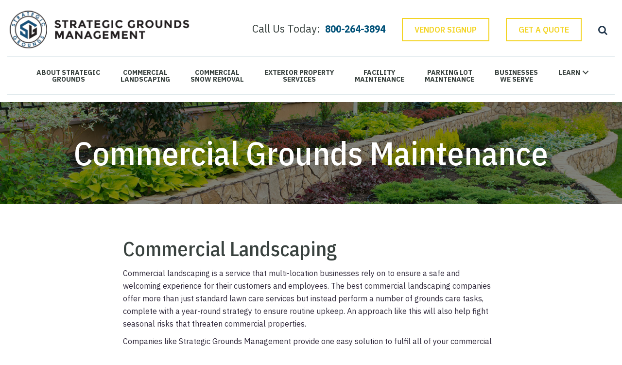

--- FILE ---
content_type: text/html; charset=UTF-8
request_url: https://www.strategicgrounds.com/commercial-grounds-maintenance/
body_size: 19927
content:
<!DOCTYPE html>
<html lang="en-US">
<head>
<meta name="google-site-verification" content="ynu0UCREMLFTlh4p7CB3ZvNfPvoX38Gew4ktPjPweA4" />
<meta charset="UTF-8" />
<meta name='viewport' content='width=device-width, initial-scale=1.0' />
<meta http-equiv='X-UA-Compatible' content='IE=edge' />
<link rel="profile" href="https://gmpg.org/xfn/11" />
<link rel="pingback" href="https://www.strategicgrounds.com/xmlrpc.php" />
<!--[if lt IE 9]>
	<script src="https://www.strategicgrounds.com/wp-content/themes/bb-theme/js/html5shiv.js"></script>
	<script src="https://www.strategicgrounds.com/wp-content/themes/bb-theme/js/respond.min.js"></script>
<![endif]-->
<title>Commercial Grounds Maintenance Services</title>
<script>
window.ga=window.ga||function(){(ga.q=ga.q||[]).push(arguments)};ga.l=+new Date;
ga('create', 'ua-0000000001', 'auto');

/* eventTracker: https://github.com/googleanalytics/autotrack/blob/master/docs/plugins/event-tracker.md */
ga('require', 'eventTracker');

/* outboundFormTracker: https://github.com/googleanalytics/autotrack/blob/master/docs/plugins/outbound-form-tracker.md */
ga('require', 'outboundFormTracker');

/* outboundLinkTracker: https://github.com/googleanalytics/autotrack/blob/master/docs/plugins/outbound-link-tracker.md */
ga('require', 'outboundLinkTracker');

/* socialWidgetTracker: https://github.com/googleanalytics/autotrack/blob/master/docs/plugins/social-widget-tracker.md */
ga('require', 'socialWidgetTracker');

/* urlChangeTracker: https://github.com/googleanalytics/autotrack/blob/master/docs/plugins/url-change-tracker.md */
ga('require', 'urlChangeTracker');


ga('send', 'pageview');

</script>
<script async src='https://www.google-analytics.com/analytics.js'></script>
<script async src='https://www.strategicgrounds.com/wp-content/mu-plugins/fx-google-analytics/assets/js/autotrack.min.js' ></script>

<!-- All in One SEO Pack 3.3.4 by Michael Torbert of Semper Fi Web Designob_start_detected [-1,-1] -->
<meta name="description"  content="Commercial grounds maintenance services by Strategic Grounds Management. Commercial landscaping, routine grounds maintenance. (866) 520-1171." />

<script type="application/ld+json" class="aioseop-schema">{"@context":"https://schema.org","@graph":[{"@type":"Organization","@id":"https://www.strategicgrounds.com/#organization","url":"https://www.strategicgrounds.com/","name":"Strategic Grounds Management ","sameAs":[]},{"@type":"WebSite","@id":"https://www.strategicgrounds.com/#website","url":"https://www.strategicgrounds.com/","name":"Strategic Grounds Management ","publisher":{"@id":"https://www.strategicgrounds.com/#organization"},"potentialAction":{"@type":"SearchAction","target":"https://www.strategicgrounds.com/?s={search_term_string}","query-input":"required name=search_term_string"}},{"@type":"WebPage","@id":"https://www.strategicgrounds.com/commercial-grounds-maintenance/#webpage","url":"https://www.strategicgrounds.com/commercial-grounds-maintenance/","inLanguage":"en-US","name":"Commercial Grounds Maintenance","isPartOf":{"@id":"https://www.strategicgrounds.com/#website"},"datePublished":"2018-07-18T20:24:39+00:00","dateModified":"2025-08-22T14:09:14+00:00","description":"Commercial grounds maintenance services by Strategic Grounds Management. Commercial landscaping, routine grounds maintenance. (866) 520-1171."}]}</script>
<link rel="canonical" href="https://www.strategicgrounds.com/commercial-grounds-maintenance/" />
<!-- All in One SEO Pack -->
<link rel='dns-prefetch' href='//js.hs-scripts.com' />
<link rel='dns-prefetch' href='//maxcdn.bootstrapcdn.com' />
<link rel='dns-prefetch' href='//fonts.googleapis.com' />
<link rel='dns-prefetch' href='//s.w.org' />
<link rel="alternate" type="application/rss+xml" title="Strategic Grounds Management  &raquo; Feed" href="https://www.strategicgrounds.com/feed/" />
<link rel="alternate" type="application/rss+xml" title="Strategic Grounds Management  &raquo; Comments Feed" href="https://www.strategicgrounds.com/comments/feed/" />
		<script type="text/javascript">
			window._wpemojiSettings = {"baseUrl":"https:\/\/s.w.org\/images\/core\/emoji\/11\/72x72\/","ext":".png","svgUrl":"https:\/\/s.w.org\/images\/core\/emoji\/11\/svg\/","svgExt":".svg","source":{"wpemoji":"https:\/\/www.strategicgrounds.com\/wp-includes\/js\/wp-emoji.js?ver=4.9.26","twemoji":"https:\/\/www.strategicgrounds.com\/wp-includes\/js\/twemoji.js?ver=4.9.26"}};
			( function( window, document, settings ) {
	var src, ready, ii, tests;

	/*
	 * Create a canvas element for testing native browser support
	 * of emoji.
	 */
	var canvas = document.createElement( 'canvas' );
	var context = canvas.getContext && canvas.getContext( '2d' );

	/**
	 * Check if two sets of Emoji characters render the same.
	 *
	 * @param set1 array Set of Emoji characters.
	 * @param set2 array Set of Emoji characters.
	 * @returns {boolean} True if the two sets render the same.
	 */
	function emojiSetsRenderIdentically( set1, set2 ) {
		var stringFromCharCode = String.fromCharCode;

		// Cleanup from previous test.
		context.clearRect( 0, 0, canvas.width, canvas.height );
		context.fillText( stringFromCharCode.apply( this, set1 ), 0, 0 );
		var rendered1 = canvas.toDataURL();

		// Cleanup from previous test.
		context.clearRect( 0, 0, canvas.width, canvas.height );
		context.fillText( stringFromCharCode.apply( this, set2 ), 0, 0 );
		var rendered2 = canvas.toDataURL();

		return rendered1 === rendered2;
	}

	/**
	 * Detect if the browser supports rendering emoji or flag emoji. Flag emoji are a single glyph
	 * made of two characters, so some browsers (notably, Firefox OS X) don't support them.
	 *
	 * @since 4.2.0
	 *
	 * @param type {String} Whether to test for support of "flag" or "emoji".
	 * @return {Boolean} True if the browser can render emoji, false if it cannot.
	 */
	function browserSupportsEmoji( type ) {
		var isIdentical;

		if ( ! context || ! context.fillText ) {
			return false;
		}

		/*
		 * Chrome on OS X added native emoji rendering in M41. Unfortunately,
		 * it doesn't work when the font is bolder than 500 weight. So, we
		 * check for bold rendering support to avoid invisible emoji in Chrome.
		 */
		context.textBaseline = 'top';
		context.font = '600 32px Arial';

		switch ( type ) {
			case 'flag':
				/*
				 * Test for UN flag compatibility. This is the least supported of the letter locale flags,
				 * so gives us an easy test for full support.
				 *
				 * To test for support, we try to render it, and compare the rendering to how it would look if
				 * the browser doesn't render it correctly ([U] + [N]).
				 */
				isIdentical = emojiSetsRenderIdentically(
					[ 55356, 56826, 55356, 56819 ],
					[ 55356, 56826, 8203, 55356, 56819 ]
				);

				if ( isIdentical ) {
					return false;
				}

				/*
				 * Test for English flag compatibility. England is a country in the United Kingdom, it
				 * does not have a two letter locale code but rather an five letter sub-division code.
				 *
				 * To test for support, we try to render it, and compare the rendering to how it would look if
				 * the browser doesn't render it correctly (black flag emoji + [G] + [B] + [E] + [N] + [G]).
				 */
				isIdentical = emojiSetsRenderIdentically(
					[ 55356, 57332, 56128, 56423, 56128, 56418, 56128, 56421, 56128, 56430, 56128, 56423, 56128, 56447 ],
					[ 55356, 57332, 8203, 56128, 56423, 8203, 56128, 56418, 8203, 56128, 56421, 8203, 56128, 56430, 8203, 56128, 56423, 8203, 56128, 56447 ]
				);

				return ! isIdentical;
			case 'emoji':
				/*
				 * She's the hero Emoji deserves, but not the one it needs right now.
				 *
				 * To test for support, try to render a new emoji (female superhero),
				 * then compare it to how it would look if the browser doesn't render it correctly
				 * (superhero + female sign).
				 */
				isIdentical = emojiSetsRenderIdentically(
					[55358, 56760, 9792, 65039],
					[55358, 56760, 8203, 9792, 65039]
				);
				return ! isIdentical;
		}

		return false;
	}

	function addScript( src ) {
		var script = document.createElement( 'script' );

		script.src = src;
		script.defer = script.type = 'text/javascript';
		document.getElementsByTagName( 'head' )[0].appendChild( script );
	}

	tests = Array( 'flag', 'emoji' );

	settings.supports = {
		everything: true,
		everythingExceptFlag: true
	};

	for( ii = 0; ii < tests.length; ii++ ) {
		settings.supports[ tests[ ii ] ] = browserSupportsEmoji( tests[ ii ] );

		settings.supports.everything = settings.supports.everything && settings.supports[ tests[ ii ] ];

		if ( 'flag' !== tests[ ii ] ) {
			settings.supports.everythingExceptFlag = settings.supports.everythingExceptFlag && settings.supports[ tests[ ii ] ];
		}
	}

	settings.supports.everythingExceptFlag = settings.supports.everythingExceptFlag && ! settings.supports.flag;

	settings.DOMReady = false;
	settings.readyCallback = function() {
		settings.DOMReady = true;
	};

	if ( ! settings.supports.everything ) {
		ready = function() {
			settings.readyCallback();
		};

		if ( document.addEventListener ) {
			document.addEventListener( 'DOMContentLoaded', ready, false );
			window.addEventListener( 'load', ready, false );
		} else {
			window.attachEvent( 'onload', ready );
			document.attachEvent( 'onreadystatechange', function() {
				if ( 'complete' === document.readyState ) {
					settings.readyCallback();
				}
			} );
		}

		src = settings.source || {};

		if ( src.concatemoji ) {
			addScript( src.concatemoji );
		} else if ( src.wpemoji && src.twemoji ) {
			addScript( src.twemoji );
			addScript( src.wpemoji );
		}
	}

} )( window, document, window._wpemojiSettings );
		</script>
		<style type="text/css">
img.wp-smiley,
img.emoji {
	display: inline !important;
	border: none !important;
	box-shadow: none !important;
	height: 1em !important;
	width: 1em !important;
	margin: 0 .07em !important;
	vertical-align: -0.1em !important;
	background: none !important;
	padding: 0 !important;
}
</style>
<link rel='stylesheet' id='fl-builder-layout-777-css'  href='https://www.strategicgrounds.com/wp-content/uploads/bb-plugin/cache/777-layout.css?ver=04086f05da531dc18769c2cc36263a63' type='text/css' media='all' />
<link rel='stylesheet' id='wordpress-popular-posts-css-css'  href='https://www.strategicgrounds.com/wp-content/plugins/wordpress-popular-posts/public/css/wpp.css?ver=4.2.2' type='text/css' media='all' />
<link rel='stylesheet' id='wp-pagenavi-css'  href='https://www.strategicgrounds.com/wp-content/plugins/wp-pagenavi/pagenavi-css.css?ver=2.70' type='text/css' media='all' />
<link rel='stylesheet' id='ultimate-icons-css'  href='https://www.strategicgrounds.com/wp-content/uploads/bb-plugin/icons/ultimate-icons/style.css?ver=2.1.4.3' type='text/css' media='all' />
<link rel='stylesheet' id='fl-builder-layout-bundle-02f668ddb7be73fd164cfc8dbfdcc198-css'  href='https://www.strategicgrounds.com/wp-content/uploads/bb-plugin/cache/02f668ddb7be73fd164cfc8dbfdcc198-layout-bundle.css?ver=2.1.4.3-1.2' type='text/css' media='all' />
<link rel='stylesheet' id='tablepress-responsive-tables-css'  href='https://www.strategicgrounds.com/wp-content/plugins/tablepress-responsive-tables/css/responsive.dataTables.css?ver=1.5' type='text/css' media='all' />
<link crossorigin="anonymous" rel='stylesheet' id='font-awesome-css'  href='https://maxcdn.bootstrapcdn.com/font-awesome/4.7.0/css/font-awesome.min.css?ver=2.1.4.3' type='text/css' media='all' />
<link rel='stylesheet' id='mono-social-icons-css'  href='https://www.strategicgrounds.com/wp-content/themes/bb-theme/css/mono-social-icons.css?ver=1.6.5' type='text/css' media='all' />
<link rel='stylesheet' id='jquery-magnificpopup-css'  href='https://www.strategicgrounds.com/wp-content/plugins/bb-plugin/css/jquery.magnificpopup.css?ver=2.1.4.3' type='text/css' media='all' />
<link rel='stylesheet' id='bootstrap-css'  href='https://www.strategicgrounds.com/wp-content/themes/bb-theme/css/bootstrap.min.css?ver=1.6.5' type='text/css' media='all' />
<link rel='stylesheet' id='fl-automator-skin-css'  href='https://www.strategicgrounds.com/wp-content/uploads/bb-theme/skin-5e3c898b8edd7.css?ver=1.6.5' type='text/css' media='all' />
<link rel='stylesheet' id='fl-child-theme-css'  href='https://www.strategicgrounds.com/wp-content/themes/general-business-2/style.css?ver=4.9.26' type='text/css' media='all' />
<link crossorigin="anonymous" rel='stylesheet' id='fl-builder-google-fonts-3381d5463aae8bb81892c116663d4501-css'  href='https://fonts.googleapis.com/css?family=IBM+Plex+Sans%3A600%2C300%2C400%2C700%7CIBM+Plex+Sans+Condensed%3A500%7CPoppins%3A500&#038;ver=4.9.26' type='text/css' media='all' />
<!--[if !IE]><!-->
<!--<![endif]-->
<script type='text/javascript'>
/* <![CDATA[ */
var uabb = {"ajax_url":"https:\/\/www.strategicgrounds.com\/wp-admin\/admin-ajax.php"};
/* ]]> */
</script>
<script type='text/javascript' src='https://www.strategicgrounds.com/wp-includes/js/jquery/jquery.js?ver=1.12.4'></script>
<script type='text/javascript' src='https://www.strategicgrounds.com/wp-includes/js/jquery/jquery-migrate.js?ver=1.4.1'></script>
<script type='text/javascript'>
/* <![CDATA[ */
var wpp_params = {"sampling_active":"0","sampling_rate":"100","ajax_url":"https:\/\/www.strategicgrounds.com\/wp-json\/wordpress-popular-posts\/v1\/popular-posts\/","ID":"777","token":"47af47273d","debug":""};
/* ]]> */
</script>
<script type='text/javascript' src='https://www.strategicgrounds.com/wp-content/plugins/wordpress-popular-posts/public/js/wpp-4.2.0.min.js?ver=4.2.2'></script>
<script type='text/javascript' src='https://www.strategicgrounds.com/wp-content/mu-plugins/cf7-hidden-captcha/assets/js/cf7-hidden-captcha.js?ver=4.9.26'></script>
<link rel='https://api.w.org/' href='https://www.strategicgrounds.com/wp-json/' />
<link rel="EditURI" type="application/rsd+xml" title="RSD" href="https://www.strategicgrounds.com/xmlrpc.php?rsd" />
<link rel="wlwmanifest" type="application/wlwmanifest+xml" href="https://www.strategicgrounds.com/wp-includes/wlwmanifest.xml" /> 
<link rel='shortlink' href='https://www.strategicgrounds.com/?p=777' />
<link rel="alternate" type="application/json+oembed" href="https://www.strategicgrounds.com/wp-json/oembed/1.0/embed?url=https%3A%2F%2Fwww.strategicgrounds.com%2Fcommercial-grounds-maintenance%2F" />
<link rel="alternate" type="text/xml+oembed" href="https://www.strategicgrounds.com/wp-json/oembed/1.0/embed?url=https%3A%2F%2Fwww.strategicgrounds.com%2Fcommercial-grounds-maintenance%2F&#038;format=xml" />
<style id="wpfx-styles">@media (min-width: 1200px) {
.header-2 .menu a {
padding: 10px 26px 10px 15px!important;
}
}

@media (min-width: 1400px) {
.header-2 .menu a {
font-size: 16px;
padding: 0px 32px 0px 32px!important;
}
}

@media (min-width: 1000px) {
.header-2 .menu a {
font-size: 12px;
padding: 0px 20px 0px 20px!important;
}
}

.header-2 .menu a {
padding: 15px 0px!important;
}



.widget.widget_categories{
   /* background: #c8d1d4;*/
   /*border: 1px solid #c8d1d4;*/
   background: #f5f5f5;
}

.widget.widget_categories ul{
    list-style: none;
    padding: 0px;
    margin: 0;
}

.widget.widget_categories li {
        border-bottom: 1px solid #c8d1d4;
        padding: 15px;
    }

.widget.widget_categories li:last-child{
            border-bottom: none;
        }</style>			<!-- DO NOT COPY THIS SNIPPET! Start of Page Analytics Tracking for HubSpot WordPress plugin v7.14.1-->
			<script type="text/javascript">
				var _hsq = _hsq || [];
				_hsq.push(["setContentType", "standard-page"]);
			</script>
			<!-- DO NOT COPY THIS SNIPPET! End of Page Analytics Tracking for HubSpot WordPress plugin -->
			<script type="text/javascript" src="//cdn.calltrk.com/companies/299954545/6546fe2559902803b5ae/12/swap.js"></script> 


<!-- Global site tag (gtag.js) - Google Analytics -->
<script async src="https://www.googletagmanager.com/gtag/js?id=UA-137948794-1"></script>
<script>
  window.dataLayer = window.dataLayer || [];
  function gtag(){dataLayer.push(arguments);}
  gtag('js', new Date());

  gtag('config', 'UA-137948794-1');
</script>

<!-- Global site tag (gtag.js) - Google Ads: 752457217 -->
<script async src="https://www.googletagmanager.com/gtag/js?id=AW-752457217"></script>
<script>
  window.dataLayer = window.dataLayer || [];
  function gtag(){dataLayer.push(arguments);}
  gtag('js', new Date());

  gtag('config', 'AW-752457217');
</script>

<script>
    (function(w,d,t,r,u)
    {
        var f,n,i;
        w[u]=w[u]||[],f=function()
        {
            var o={ti:"137034910"};
            o.q=w[u],w[u]=new UET(o),w[u].push("pageLoad")
        },
        n=d.createElement(t),n.src=r,n.async=1,n.onload=n.onreadystatechange=function()
        {
            var s=this.readyState;
            s&&s!=="loaded"&&s!=="complete"||(f(),n.onload=n.onreadystatechange=null)
        },
        i=d.getElementsByTagName(t)[0],i.parentNode.insertBefore(n,i)
    })
    (window,document,"script","//bat.bing.com/bat.js","uetq");
</script><link rel="icon" href="https://www.strategicgrounds.com/wp-content/uploads/2020/02/cropped-SG-favicon-32x32.png" sizes="32x32" />
<link rel="icon" href="https://www.strategicgrounds.com/wp-content/uploads/2020/02/cropped-SG-favicon-192x192.png" sizes="192x192" />
<link rel="apple-touch-icon-precomposed" href="https://www.strategicgrounds.com/wp-content/uploads/2020/02/cropped-SG-favicon-180x180.png" />
<meta name="msapplication-TileImage" content="https://www.strategicgrounds.com/wp-content/uploads/2020/02/cropped-SG-favicon-270x270.png" />
<style>button#responsive-menu-button,
#responsive-menu-container {
    display: none;
    -webkit-text-size-adjust: 100%;
}

@media screen and (max-width:8000px) {

    #responsive-menu-container {
        display: block;
        position: fixed;
        top: 0;
        bottom: 0;
        z-index: 99998;
        padding-bottom: 5px;
        margin-bottom: -5px;
        outline: 1px solid transparent;
        overflow-y: auto;
        overflow-x: hidden;
    }

    #responsive-menu-container .responsive-menu-search-box {
        width: 100%;
        padding: 0 2%;
        border-radius: 2px;
        height: 50px;
        -webkit-appearance: none;
    }

    #responsive-menu-container.push-left,
    #responsive-menu-container.slide-left {
        transform: translateX(-100%);
        -ms-transform: translateX(-100%);
        -webkit-transform: translateX(-100%);
        -moz-transform: translateX(-100%);
    }

    .responsive-menu-open #responsive-menu-container.push-left,
    .responsive-menu-open #responsive-menu-container.slide-left {
        transform: translateX(0);
        -ms-transform: translateX(0);
        -webkit-transform: translateX(0);
        -moz-transform: translateX(0);
    }

    #responsive-menu-container.push-top,
    #responsive-menu-container.slide-top {
        transform: translateY(-100%);
        -ms-transform: translateY(-100%);
        -webkit-transform: translateY(-100%);
        -moz-transform: translateY(-100%);
    }

    .responsive-menu-open #responsive-menu-container.push-top,
    .responsive-menu-open #responsive-menu-container.slide-top {
        transform: translateY(0);
        -ms-transform: translateY(0);
        -webkit-transform: translateY(0);
        -moz-transform: translateY(0);
    }

    #responsive-menu-container.push-right,
    #responsive-menu-container.slide-right {
        transform: translateX(100%);
        -ms-transform: translateX(100%);
        -webkit-transform: translateX(100%);
        -moz-transform: translateX(100%);
    }

    .responsive-menu-open #responsive-menu-container.push-right,
    .responsive-menu-open #responsive-menu-container.slide-right {
        transform: translateX(0);
        -ms-transform: translateX(0);
        -webkit-transform: translateX(0);
        -moz-transform: translateX(0);
    }

    #responsive-menu-container.push-bottom,
    #responsive-menu-container.slide-bottom {
        transform: translateY(100%);
        -ms-transform: translateY(100%);
        -webkit-transform: translateY(100%);
        -moz-transform: translateY(100%);
    }

    .responsive-menu-open #responsive-menu-container.push-bottom,
    .responsive-menu-open #responsive-menu-container.slide-bottom {
        transform: translateY(0);
        -ms-transform: translateY(0);
        -webkit-transform: translateY(0);
        -moz-transform: translateY(0);
    }

    #responsive-menu-container,
    #responsive-menu-container:before,
    #responsive-menu-container:after,
    #responsive-menu-container *,
    #responsive-menu-container *:before,
    #responsive-menu-container *:after {
         box-sizing: border-box;
         margin: 0;
         padding: 0;
    }

    #responsive-menu-container #responsive-menu-search-box,
    #responsive-menu-container #responsive-menu-additional-content,
    #responsive-menu-container #responsive-menu-title {
        padding: 25px 5%;
    }

    #responsive-menu-container #responsive-menu,
    #responsive-menu-container #responsive-menu ul {
        width: 100%;
    }
    #responsive-menu-container #responsive-menu ul.responsive-menu-submenu {
        display: none;
    }

    #responsive-menu-container #responsive-menu ul.responsive-menu-submenu.responsive-menu-submenu-open {
         display: block;
    }

    #responsive-menu-container #responsive-menu ul.responsive-menu-submenu-depth-1 a.responsive-menu-item-link {
        padding-left:10%;
    }

    #responsive-menu-container #responsive-menu ul.responsive-menu-submenu-depth-2 a.responsive-menu-item-link {
        padding-left:15%;
    }

    #responsive-menu-container #responsive-menu ul.responsive-menu-submenu-depth-3 a.responsive-menu-item-link {
        padding-left:20%;
    }

    #responsive-menu-container #responsive-menu ul.responsive-menu-submenu-depth-4 a.responsive-menu-item-link {
        padding-left:25%;
    }

    #responsive-menu-container #responsive-menu ul.responsive-menu-submenu-depth-5 a.responsive-menu-item-link {
        padding-left:30%;
    }

    #responsive-menu-container li.responsive-menu-item {
        width: 100%;
        list-style: none;
    }

    #responsive-menu-container li.responsive-menu-item a {
        width: 100%;
        display: block;
        text-decoration: none;
        padding: 05%;
        position: relative;
    }

    #responsive-menu-container li.responsive-menu-item a .fa {
        margin-right: 15px;
    }

    #responsive-menu-container li.responsive-menu-item a .responsive-menu-subarrow {
        position: absolute;
        top: 0;
        bottom: 0;
        text-align: center;
        overflow: hidden;
    }

    #responsive-menu-container li.responsive-menu-item a .responsive-menu-subarrow  .fa {
        margin-right: 0;
    }

    button#responsive-menu-button .responsive-menu-button-icon-inactive {
        display: none;
    }

    button#responsive-menu-button {
        z-index: 99999;
        display: none;
        overflow: hidden;
        outline: none;
    }

    button#responsive-menu-button img {
        max-width: 100%;
    }

    .responsive-menu-label {
        display: inline-block;
        font-weight: 600;
        margin: 0 5px;
        vertical-align: middle;
    }

    .responsive-menu-label .responsive-menu-button-text-open {
        display: none;
    }

    .responsive-menu-accessible {
        display: inline-block;
    }

    .responsive-menu-accessible .responsive-menu-box {
        display: inline-block;
        vertical-align: middle;
    }

    .responsive-menu-label.responsive-menu-label-top,
    .responsive-menu-label.responsive-menu-label-bottom
    {
        display: block;
        margin: 0 auto;
    }

    button#responsive-menu-button {
        padding: 0 0;
        display: inline-block;
        cursor: pointer;
        transition-property: opacity, filter;
        transition-duration: 0.15s;
        transition-timing-function: linear;
        font: inherit;
        color: inherit;
        text-transform: none;
        background-color: transparent;
        border: 0;
        margin: 0;
        overflow: visible;
    }

    .responsive-menu-box {
        width:25px;
        height:19px;
        display: inline-block;
        position: relative;
    }

    .responsive-menu-inner {
        display: block;
        top: 50%;
        margin-top:-1.5px;
    }

    .responsive-menu-inner,
    .responsive-menu-inner::before,
    .responsive-menu-inner::after {
         width:25px;
         height:3px;
         background-color:#fff;
         border-radius: 4px;
         position: absolute;
         transition-property: transform;
         transition-duration: 0.15s;
         transition-timing-function: ease;
    }

    .responsive-menu-open .responsive-menu-inner,
    .responsive-menu-open .responsive-menu-inner::before,
    .responsive-menu-open .responsive-menu-inner::after {
        background-color:#fff;
    }

    button#responsive-menu-button:hover .responsive-menu-inner,
    button#responsive-menu-button:hover .responsive-menu-inner::before,
    button#responsive-menu-button:hover .responsive-menu-inner::after,
    button#responsive-menu-button:hover .responsive-menu-open .responsive-menu-inner,
    button#responsive-menu-button:hover .responsive-menu-open .responsive-menu-inner::before,
    button#responsive-menu-button:hover .responsive-menu-open .responsive-menu-inner::after,
    button#responsive-menu-button:focus .responsive-menu-inner,
    button#responsive-menu-button:focus .responsive-menu-inner::before,
    button#responsive-menu-button:focus .responsive-menu-inner::after,
    button#responsive-menu-button:focus .responsive-menu-open .responsive-menu-inner,
    button#responsive-menu-button:focus .responsive-menu-open .responsive-menu-inner::before,
    button#responsive-menu-button:focus .responsive-menu-open .responsive-menu-inner::after {
        background-color:#fff;
    }

    .responsive-menu-inner::before,
    .responsive-menu-inner::after {
         content: "";
         display: block;
    }

    .responsive-menu-inner::before {
         top:-8px;
    }

    .responsive-menu-inner::after {
         bottom:-8px;
    }.responsive-menu-boring .responsive-menu-inner,
.responsive-menu-boring .responsive-menu-inner::before,
.responsive-menu-boring .responsive-menu-inner::after {
    transition-property: none;
}

.responsive-menu-boring.is-active .responsive-menu-inner {
    transform: rotate(45deg);
}

.responsive-menu-boring.is-active .responsive-menu-inner::before {
    top: 0;
    opacity: 0;
}

.responsive-menu-boring.is-active .responsive-menu-inner::after {
    bottom: 0;
    transform: rotate(-90deg);
}
    button#responsive-menu-button {
        width:55px;
        height:55px;
        position:fixed;
        top:15px;right:5%;            background:#000    }        .responsive-menu-open button#responsive-menu-button {
            background:#000
        }        .responsive-menu-open button#responsive-menu-button:hover,
        .responsive-menu-open button#responsive-menu-button:focus,
        button#responsive-menu-button:hover,
        button#responsive-menu-button:focus {
            background:#000
        }
    button#responsive-menu-button .responsive-menu-box {
        color:#fff;
    }

    .responsive-menu-open button#responsive-menu-button .responsive-menu-box {
        color:#fff;
    }

    .responsive-menu-label {
        color:#fff;
        font-size:14px;
        line-height:13px;    }

    button#responsive-menu-button {
        display: inline-block;
        transition: transform0.5s, background-color0.5s;
    }
    #responsive-menu-container {
        width:75%;left: 0;
        transition: transform0.5s;
        text-align:left;            background:#212121;    }

    #responsive-menu-container #responsive-menu-wrapper {
        background:#212121;
    }

    #responsive-menu-container #responsive-menu-additional-content {
        color:#fff;
    }

    #responsive-menu-container .responsive-menu-search-box {
        background:#fff;
        border: 2px solid#dadada;
        color:#333;
    }

    #responsive-menu-container .responsive-menu-search-box:-ms-input-placeholder {
        color:#C7C7CD;
    }

    #responsive-menu-container .responsive-menu-search-box::-webkit-input-placeholder {
        color:#C7C7CD;
    }

    #responsive-menu-container .responsive-menu-search-box:-moz-placeholder {
        color:#C7C7CD;
        opacity: 1;
    }

    #responsive-menu-container .responsive-menu-search-box::-moz-placeholder {
        color:#C7C7CD;
        opacity: 1;
    }

    #responsive-menu-container .responsive-menu-item-link,
    #responsive-menu-container #responsive-menu-title,
    #responsive-menu-container .responsive-menu-subarrow {
        transition: background-color0.5s, border-color0.5s, color0.5s;
    }

    #responsive-menu-container #responsive-menu-title {
        background-color:#212121;
        color:#fff;
        font-size:13px;
        text-align:left;
    }

    #responsive-menu-container #responsive-menu-title a {
        color:#fff;
        font-size:13px;
        text-decoration: none;
    }

    #responsive-menu-container #responsive-menu-title a:hover {
        color:#fff;
    }

    #responsive-menu-container #responsive-menu-title:hover {
        background-color:#212121;
        color:#fff;
    }

    #responsive-menu-container #responsive-menu-title:hover a {
        color:#fff;
    }

    #responsive-menu-container #responsive-menu-title #responsive-menu-title-image {
        display: inline-block;
        vertical-align: middle;
        max-width: 100%;
        margin-bottom: 15px;
    }

    #responsive-menu-container #responsive-menu-title #responsive-menu-title-image img {        max-width: 100%;
    }

    #responsive-menu-container #responsive-menu > li.responsive-menu-item:first-child > a {
        border-top:1px solid#212121;
    }

    #responsive-menu-container #responsive-menu li.responsive-menu-item .responsive-menu-item-link {
        font-size:13px;
    }

    #responsive-menu-container #responsive-menu li.responsive-menu-item a {
        line-height:40px;
        border-bottom:1px solid#212121;
        color:#fff;
        background-color:#212121;            height:40px;    }

    #responsive-menu-container #responsive-menu li.responsive-menu-item a:hover {
        color:#fff;
        background-color:#3f3f3f;
        border-color:#212121;
    }

    #responsive-menu-container #responsive-menu li.responsive-menu-item a:hover .responsive-menu-subarrow {
        color:#fff;
        border-color:#3f3f3f;
        background-color:#3f3f3f;
    }

    #responsive-menu-container #responsive-menu li.responsive-menu-item a:hover .responsive-menu-subarrow.responsive-menu-subarrow-active {
        color:#fff;
        border-color:#3f3f3f;
        background-color:#3f3f3f;
    }

    #responsive-menu-container #responsive-menu li.responsive-menu-item a .responsive-menu-subarrow {right: 0;
        height:40px;
        line-height:40px;
        width:40px;
        color:#fff;
        border-left:1px solid#212121;
        background-color:#212121;
    }

    #responsive-menu-container #responsive-menu li.responsive-menu-item a .responsive-menu-subarrow.responsive-menu-subarrow-active {
        color:#fff;
        border-color:#212121;
        background-color:#212121;
    }

    #responsive-menu-container #responsive-menu li.responsive-menu-item a .responsive-menu-subarrow.responsive-menu-subarrow-active:hover {
        color:#fff;
        border-color:#3f3f3f;
        background-color:#3f3f3f;
    }

    #responsive-menu-container #responsive-menu li.responsive-menu-item a .responsive-menu-subarrow:hover {
        color:#fff;
        border-color:#3f3f3f;
        background-color:#3f3f3f;
    }

    #responsive-menu-container #responsive-menu li.responsive-menu-current-item > .responsive-menu-item-link {
        background-color:#212121;
        color:#fff;
        border-color:#212121;
    }

    #responsive-menu-container #responsive-menu li.responsive-menu-current-item > .responsive-menu-item-link:hover {
        background-color:#3f3f3f;
        color:#fff;
        border-color:#3f3f3f;
    }        #responsive-menu-container #responsive-menu ul.responsive-menu-submenu li.responsive-menu-item .responsive-menu-item-link {            font-size:13px;
        }

        #responsive-menu-container #responsive-menu ul.responsive-menu-submenu li.responsive-menu-item a {                height:40px;            line-height:40px;
            border-bottom:1px solid#212121;
            color:#fff;
            background-color:#212121;
        }

        #responsive-menu-container #responsive-menu ul.responsive-menu-submenu li.responsive-menu-item a:hover {
            color:#fff;
            background-color:#3f3f3f;
            border-color:#212121;
        }

        #responsive-menu-container #responsive-menu ul.responsive-menu-submenu li.responsive-menu-item a:hover .responsive-menu-subarrow {
            color:#fff;
            border-color:#3f3f3f;
            background-color:#3f3f3f;
        }

        #responsive-menu-container #responsive-menu ul.responsive-menu-submenu li.responsive-menu-item a:hover .responsive-menu-subarrow.responsive-menu-subarrow-active {
            color:#fff;
            border-color:#3f3f3f;
            background-color:#3f3f3f;
        }

        #responsive-menu-container #responsive-menu ul.responsive-menu-submenu li.responsive-menu-item a .responsive-menu-subarrow {right: 0;
            height:40px;
            line-height:40px;
            width:40px;
            color:#fff;
            border-left:1px solid#212121;
            background-color:#212121;
        }

        #responsive-menu-container #responsive-menu ul.responsive-menu-submenu li.responsive-menu-item a .responsive-menu-subarrow.responsive-menu-subarrow-active {
            color:#fff;
            border-color:#212121;
            background-color:#212121;
        }

        #responsive-menu-container #responsive-menu ul.responsive-menu-submenu li.responsive-menu-item a .responsive-menu-subarrow.responsive-menu-subarrow-active:hover {
            color:#fff;
            border-color:#3f3f3f;
            background-color:#3f3f3f;
        }

        #responsive-menu-container #responsive-menu ul.responsive-menu-submenu li.responsive-menu-item a .responsive-menu-subarrow:hover {
            color:#fff;
            border-color:#3f3f3f;
            background-color:#3f3f3f;
        }

        #responsive-menu-container #responsive-menu ul.responsive-menu-submenu li.responsive-menu-current-item > .responsive-menu-item-link {
            background-color:#212121;
            color:#fff;
            border-color:#212121;
        }

        #responsive-menu-container #responsive-menu ul.responsive-menu-submenu li.responsive-menu-current-item > .responsive-menu-item-link:hover {
            background-color:#3f3f3f;
            color:#fff;
            border-color:#3f3f3f;
        }}</style><script>jQuery(document).ready(function($) {

    var ResponsiveMenu = {
        trigger: '#responsive-menu-button',
        animationSpeed:500,
        breakpoint:8000,
        pushButton: 'off',
        animationType: 'slide',
        animationSide: 'left',
        pageWrapper: '',
        isOpen: false,
        triggerTypes: 'click',
        activeClass: 'is-active',
        container: '#responsive-menu-container',
        openClass: 'responsive-menu-open',
        accordion: 'off',
        activeArrow: '▲',
        inactiveArrow: '▼',
        wrapper: '#responsive-menu-wrapper',
        closeOnBodyClick: 'off',
        closeOnLinkClick: 'off',
        itemTriggerSubMenu: 'off',
        linkElement: '.responsive-menu-item-link',
        subMenuTransitionTime:200,
        openMenu: function() {
            $(this.trigger).addClass(this.activeClass);
            $('html').addClass(this.openClass);
            $('.responsive-menu-button-icon-active').hide();
            $('.responsive-menu-button-icon-inactive').show();
            this.setButtonTextOpen();
            this.setWrapperTranslate();
            this.isOpen = true;
        },
        closeMenu: function() {
            $(this.trigger).removeClass(this.activeClass);
            $('html').removeClass(this.openClass);
            $('.responsive-menu-button-icon-inactive').hide();
            $('.responsive-menu-button-icon-active').show();
            this.setButtonText();
            this.clearWrapperTranslate();
            this.isOpen = false;
        },
        setButtonText: function() {
            if($('.responsive-menu-button-text-open').length > 0 && $('.responsive-menu-button-text').length > 0) {
                $('.responsive-menu-button-text-open').hide();
                $('.responsive-menu-button-text').show();
            }
        },
        setButtonTextOpen: function() {
            if($('.responsive-menu-button-text').length > 0 && $('.responsive-menu-button-text-open').length > 0) {
                $('.responsive-menu-button-text').hide();
                $('.responsive-menu-button-text-open').show();
            }
        },
        triggerMenu: function() {
            this.isOpen ? this.closeMenu() : this.openMenu();
        },
        triggerSubArrow: function(subarrow) {
            var sub_menu = $(subarrow).parent().siblings('.responsive-menu-submenu');
            var self = this;
            if(this.accordion == 'on') {
                /* Get Top Most Parent and the siblings */
                var top_siblings = sub_menu.parents('.responsive-menu-item-has-children').last().siblings('.responsive-menu-item-has-children');
                var first_siblings = sub_menu.parents('.responsive-menu-item-has-children').first().siblings('.responsive-menu-item-has-children');
                /* Close up just the top level parents to key the rest as it was */
                top_siblings.children('.responsive-menu-submenu').slideUp(self.subMenuTransitionTime, 'linear').removeClass('responsive-menu-submenu-open');
                /* Set each parent arrow to inactive */
                top_siblings.each(function() {
                    $(this).find('.responsive-menu-subarrow').first().html(self.inactiveArrow);
                    $(this).find('.responsive-menu-subarrow').first().removeClass('responsive-menu-subarrow-active');
                });
                /* Now Repeat for the current item siblings */
                first_siblings.children('.responsive-menu-submenu').slideUp(self.subMenuTransitionTime, 'linear').removeClass('responsive-menu-submenu-open');
                first_siblings.each(function() {
                    $(this).find('.responsive-menu-subarrow').first().html(self.inactiveArrow);
                    $(this).find('.responsive-menu-subarrow').first().removeClass('responsive-menu-subarrow-active');
                });
            }
            if(sub_menu.hasClass('responsive-menu-submenu-open')) {
                sub_menu.slideUp(self.subMenuTransitionTime, 'linear').removeClass('responsive-menu-submenu-open');
                $(subarrow).html(this.inactiveArrow);
                $(subarrow).removeClass('responsive-menu-subarrow-active');
            } else {
                sub_menu.slideDown(self.subMenuTransitionTime, 'linear').addClass('responsive-menu-submenu-open');
                $(subarrow).html(this.activeArrow);
                $(subarrow).addClass('responsive-menu-subarrow-active');
            }
        },
        menuHeight: function() {
            return $(this.container).height();
        },
        menuWidth: function() {
            return $(this.container).width();
        },
        wrapperHeight: function() {
            return $(this.wrapper).height();
        },
        setWrapperTranslate: function() {
            switch(this.animationSide) {
                case 'left':
                    translate = 'translateX(' + this.menuWidth() + 'px)'; break;
                case 'right':
                    translate = 'translateX(-' + this.menuWidth() + 'px)'; break;
                case 'top':
                    translate = 'translateY(' + this.wrapperHeight() + 'px)'; break;
                case 'bottom':
                    translate = 'translateY(-' + this.menuHeight() + 'px)'; break;
            }
            if(this.animationType == 'push') {
                $(this.pageWrapper).css({'transform':translate});
                $('html, body').css('overflow-x', 'hidden');
            }
            if(this.pushButton == 'on') {
                $('#responsive-menu-button').css({'transform':translate});
            }
        },
        clearWrapperTranslate: function() {
            var self = this;
            if(this.animationType == 'push') {
                $(this.pageWrapper).css({'transform':''});
                setTimeout(function() {
                    $('html, body').css('overflow-x', '');
                }, self.animationSpeed);
            }
            if(this.pushButton == 'on') {
                $('#responsive-menu-button').css({'transform':''});
            }
        },
        init: function() {
            var self = this;
            $(this.trigger).on(this.triggerTypes, function(e){
                e.stopPropagation();
                self.triggerMenu();
            });
            $(this.trigger).mouseup(function(){
                $(self.trigger).blur();
            });
            $('.responsive-menu-subarrow').on('click', function(e) {
                e.preventDefault();
                e.stopPropagation();
                self.triggerSubArrow(this);
            });
            $(window).resize(function() {
                if($(window).width() > self.breakpoint) {
                    if(self.isOpen){
                        self.closeMenu();
                    }
                } else {
                    if($('.responsive-menu-open').length>0){
                        self.setWrapperTranslate();
                    }
                }
            });
            if(this.closeOnLinkClick == 'on') {
                $(this.linkElement).on('click', function(e) {
                    e.preventDefault();
                    /* Fix for when close menu on parent clicks is on */
                    if(self.itemTriggerSubMenu == 'on' && $(this).is('.responsive-menu-item-has-children > ' + self.linkElement)) {
                        return;
                    }
                    old_href = $(this).attr('href');
                    old_target = typeof $(this).attr('target') == 'undefined' ? '_self' : $(this).attr('target');
                    if(self.isOpen) {
                        if($(e.target).closest('.responsive-menu-subarrow').length) {
                            return;
                        }
                        self.closeMenu();
                        setTimeout(function() {
                            window.open(old_href, old_target);
                        }, self.animationSpeed);
                    }
                });
            }
            if(this.closeOnBodyClick == 'on') {
                $(document).on('click', 'body', function(e) {
                    if(self.isOpen) {
                        if($(e.target).closest('#responsive-menu-container').length || $(e.target).closest('#responsive-menu-button').length) {
                            return;
                        }
                    }
                    self.closeMenu();
                });
            }
            if(this.itemTriggerSubMenu == 'on') {
                $('.responsive-menu-item-has-children > ' + this.linkElement).on('click', function(e) {
                    e.preventDefault();
                    self.triggerSubArrow($(this).children('.responsive-menu-subarrow').first());
                });
            }
        }
    };
    ResponsiveMenu.init();
});</script>		<style type="text/css" id="wp-custom-css">
			.contact-page-sidebar-container {
    border-left: #dfe9ec solid 1px;
    padding: 15px 0px 15px 60px;
}

.contact-page-sidebar-container h4 {
	margin-bottom: 5px;
}

.contact-form-address,
.contact-form-phone,
.contact-form-hours {
	margin-bottom: 30px;
}		</style>
	</head>

<body class="page-template-default page page-id-777 page-parent fl-builder fl-theme-builder-header fl-theme-builder-footer fl-preset-default fl-full-width fl-search-active responsive-menu-slide-left" itemscope="itemscope" itemtype="https://schema.org/WebPage">

<div class="fl-page">
	<header class="fl-builder-content fl-builder-content-621 fl-builder-global-templates-locked" data-post-id="621" itemscope="itemscope" itemtype="http://schema.org/WPHeader" data-type="header" data-sticky="0" data-shrink="0" data-overlay="0" data-overlay-bg="transparent"><div class="fl-row fl-row-full-width fl-row-bg-none fl-node-5a33eb306f753 header-2" data-node="5a33eb306f753">
	<div class="fl-row-content-wrap">
				<div class="fl-row-content fl-row-fixed-width fl-node-content">
		
<div class="fl-col-group fl-node-5a33eb3071574 fl-col-group-equal-height fl-col-group-align-center" data-node="5a33eb3071574">
			<div class="fl-col fl-node-5aa7c0f9cc4db fl-col-small" data-node="5aa7c0f9cc4db">
	<div class="fl-col-content fl-node-content">
	<div class="fl-module fl-module-photo fl-node-5a33eb30730df logo-header-2" data-node="5a33eb30730df">
	<div class="fl-module-content fl-node-content">
		<div class="fl-photo fl-photo-align-center" itemscope itemtype="https://schema.org/ImageObject">
	<div class="fl-photo-content fl-photo-img-png">
				<a href="https://www.strategicgrounds.com/" target="_self" itemprop="url">
				<img class="fl-photo-img wp-image-1624 size-full" src="https://www.strategicgrounds.com/wp-content/uploads/2017/12/SG-logoRevision_2019.png" alt="strategic grounds management" itemprop="image" height="94" width="395" title="strategic grounds management" srcset="https://www.strategicgrounds.com/wp-content/uploads/2017/12/SG-logoRevision_2019.png 395w, https://www.strategicgrounds.com/wp-content/uploads/2017/12/SG-logoRevision_2019-300x71.png 300w" sizes="(max-width: 395px) 100vw, 395px" />
				</a>
					</div>
	</div>
	</div>
</div>
	</div>
</div>
			<div class="fl-col fl-node-5aa7c1ba6b77b" data-node="5aa7c1ba6b77b">
	<div class="fl-col-content fl-node-content">
	<div class="fl-module fl-module-html fl-node-5aa7c1ba673f6" data-node="5aa7c1ba673f6">
	<div class="fl-module-content fl-node-content">
		<div class="fl-html">
	<div class="header-2-content">
    <div class="contact-info">
        <h6>Call Us Today: </h6><a id="header_phone" href="tel:800-264-3894"><h4 style="color: #005178;"><strong> 800-264-3894</strong></h4></a>
        
    </div>
    <a href="https://www.strategicgrounds.com/vendor-signup/" class="header-button">Vendor Signup</a>
    <a href="https://www.strategicgrounds.com/get-a-quote/" class="header-button">Get A Quote</a>
    <div class="fl-page-nav-search">
	<a href="javascript:void(0);" class="fa fa-search"></a>
	<form method="get" role="search" action="https://www.strategicgrounds.com/" title="Type and press Enter to search.">
		<input type="search" class="fl-search-input form-control" name="s" placeholder="Search" value="" />
	</form>
</div>

    
</div>


</div>
	</div>
</div>
	</div>
</div>
	</div>

<div class="fl-col-group fl-node-5a33eb3073241" data-node="5a33eb3073241">
			<div class="fl-col fl-node-5a33eb3073285" data-node="5a33eb3073285">
	<div class="fl-col-content fl-node-content">
	<div class="fl-module fl-module-fx-menu fl-node-5a33eb30732c9" data-node="5a33eb30732c9">
	<div class="fl-module-content fl-node-content">
		<div class="fl-menu fl-menu-accordion-collapse">
	<button class="fl-menu-mobile-toggle hamburger-label"><div class="svg-container"><svg version="1.1" class="hamburger-menu" xmlns="http://www.w3.org/2000/svg" xmlns:xlink="http://www.w3.org/1999/xlink" viewBox="0 0 512 512">
<rect class="fl-hamburger-menu-top" width="512" height="102"/>
<rect class="fl-hamburger-menu-middle" y="205" width="512" height="102"/>
<rect class="fl-hamburger-menu-bottom" y="410" width="512" height="102"/>
</svg>
</div><span class="fl-menu-mobile-toggle-label">Menu</span></button>	<div class="fl-clear"></div>
	<ul id="menu-main-menu" class="menu fl-menu-horizontal fl-toggle-arrows"><li id="menu-item-2288" class="menu-item menu-item-type-post_type menu-item-object-page"><a href="https://www.strategicgrounds.com/about-strategic-grounds/">About Strategic<br />Grounds</a></li>
<li id="menu-item-2198" class="menu-item menu-item-type-post_type menu-item-object-page"><a href="https://www.strategicgrounds.com/commercial-landscaping-services/">Commercial<br>Landscaping</a></li>
<li id="menu-item-2178" class="menu-item menu-item-type-post_type menu-item-object-page"><a href="https://www.strategicgrounds.com/commercial-snow-removal-services/">Commercial<br />Snow Removal</a></li>
<li id="menu-item-2216" class="menu-item menu-item-type-post_type menu-item-object-page"><a href="https://www.strategicgrounds.com/exterior-commercial-property-services/">Exterior Property<br>Services</a></li>
<li id="menu-item-2403" class="menu-item menu-item-type-post_type menu-item-object-page"><a href="https://www.strategicgrounds.com/facility-maintenance/">Facility<br />Maintenance</a></li>
<li id="menu-item-2206" class="menu-item menu-item-type-post_type menu-item-object-page"><a href="https://www.strategicgrounds.com/parking-lot-maintenance-services/">Parking Lot<br>Maintenance</a></li>
<li id="menu-item-910" class="menu-item menu-item-type-post_type menu-item-object-page"><a href="https://www.strategicgrounds.com/who-we-serve/">Businesses<br>We Serve</a></li>
<li id="menu-item-1783" class="menu-item menu-item-type-custom menu-item-object-custom menu-item-has-children fl-has-submenu"><div class="fl-has-submenu-container"><a href="#">Learn</a><span class="fl-menu-toggle"></span></div>
<ul class="sub-menu">
	<li id="menu-item-2752" class="menu-item menu-item-type-custom menu-item-object-custom"><a href="https://blog.strategicgrounds.com">Blog</a></li>
	<li id="menu-item-1784" class="menu-item menu-item-type-post_type menu-item-object-page"><a href="https://www.strategicgrounds.com/resource-center/">Resource Center</a></li>
</ul>
</li>
</ul></div>
	</div>
</div>
	</div>
</div>
	</div>
		</div>
	</div>
</div>
</header><div class="uabb-js-breakpoint" style="display: none;"></div>	<div class="fl-page-content" itemprop="mainContentOfPage">

		
<div class="fl-content-full container">
	<div class="row">
		<div class="fl-content col-md-12">
							<article class="fl-post post-777 page type-page status-publish hentry" id="fl-post-777" itemscope="itemscope" itemtype="https://schema.org/CreativeWork">

			<div class="fl-post-content clearfix" itemprop="text">
		<div class="fl-builder-content fl-builder-content-777 fl-builder-content-primary fl-builder-global-templates-locked" data-post-id="777"><div class="fl-row fl-row-full-width fl-row-bg-parallax fl-node-5d6eb490d2ecf fl-row-bg-overlay" data-node="5d6eb490d2ecf" data-parallax-speed="5" data-parallax-image="https://www.strategicgrounds.com/wp-content/uploads/2019/09/StrategicGrounds_headers_groundsMaintenence.jpg">
	<div class="fl-row-content-wrap">
				<div class="fl-row-content fl-row-fixed-width fl-node-content">
		
<div class="fl-col-group fl-node-5d6eb490d2def" data-node="5d6eb490d2def">
			<div class="fl-col fl-node-5d6eb490d2e28" data-node="5d6eb490d2e28">
	<div class="fl-col-content fl-node-content">
	<div class="fl-module fl-module-html fl-node-5d6eb490d2e60" data-node="5d6eb490d2e60">
	<div class="fl-module-content fl-node-content">
		<div class="fl-html">
	<h1 style="text-align:center; color:#fff; margin:0px; padding:0px; line-height: 30px;">Commercial Grounds Maintenance</h1></div>
	</div>
</div>
	</div>
</div>
	</div>
		</div>
	</div>
</div>
<div class="fl-row fl-row-full-width fl-row-bg-none fl-node-5b6204d7e6b95" data-node="5b6204d7e6b95">
	<div class="fl-row-content-wrap">
				<div class="fl-row-content fl-row-fixed-width fl-node-content">
		
<div class="fl-col-group fl-node-5b6204d7e6bd1 fl-col-group-equal-height fl-col-group-align-top" data-node="5b6204d7e6bd1">
			<div class="fl-col fl-node-5b6204d7e6c11 fl-col-small" data-node="5b6204d7e6c11">
	<div class="fl-col-content fl-node-content">
		</div>
</div>
			<div class="fl-col fl-node-5b6204d7e6c4c" data-node="5b6204d7e6c4c">
	<div class="fl-col-content fl-node-content">
	<div class="fl-module fl-module-rich-text fl-node-5b6204d7e6cbc" data-node="5b6204d7e6cbc">
	<div class="fl-module-content fl-node-content">
		<div class="fl-rich-text">
	<p><script type='application/ld+json'>
{
    "@context": "http://schema.org/",
    "@type": "Service",
        "serviceType": "Landscaping Services for Commercial Properties",
         "category": "landscaping",
         "areaServed":
        {
            "@type": "Country",
            "name": "United States",
            "@id": "https://en.wikipedia.org/wiki/Contiguous_United_States"
        },
        "audience": {
        "@type": "Audience",
        "audienceType": ["https://en.wikipedia.org/wiki/Director_of_Operations",    
        "https://en.wikipedia.org/wiki/Chief_operating_officer",
        "https://en.wikipedia.org/wiki/Management",
        "https://en.wikipedia.org/wiki/Senior_management",
        "https://en.wikipedia.org/wiki/Middle_management",
        "https://en.wikipedia.org/wiki/Line_management",
        "https://en.wikipedia.org/wiki/Supervisor",
        "https://en.wikipedia.org/wiki/Property_manager",
        "https://en.wikipedia.org/wiki/Facility_management"]},
        "provider": {
        "@type": "Organization",
        "name": "Strategic Grounds Management",
        "@id": "https://www.strategicgrounds.com/grounds-maintenance-commercial-services/",
        "description": "Strategic Grounds Management provides and facilitates commercial landscaping and grounds care services for multi-location businesses. We specialize in mowing, weeding, planting, mulching, trimming and more! Each client receives a dedicated account representative available 24/7."}
}
</script></p>
<h2>Commercial Landscaping</h2>
<p>Commercial landscaping is a service that multi-location businesses rely on to ensure a safe and welcoming experience for their customers and employees. The best commercial landscaping companies offer more than just standard lawn care services but instead perform a number of grounds care tasks, complete with a year-round strategy to ensure routine upkeep. An approach like this will also help fight seasonal risks that threaten commercial properties.</p>
<p>Companies like Strategic Grounds Management provide one easy solution to fulfil all of your commercial grounds needs. Partnering with Strategic Grounds Management eliminates the additional cost and time-waste necessary to handle the grounds maintenance on your own. Grounds maintenance can be especially complicated when multiple locations are involved. Finding a commercial landscaping company that specializes in providing custom strategies for geographically diverse locations is an ideal solution for businesses.</p>
<p>One of our two core services is commercial grounds maintenance for multi-site companies. Running your business — especially with more than one location — is a lot to take care of. When you let Strategic Grounds Management cover your grounds maintenance needs, it's one less thing for you to worry about.</p>
<p>We can coordinate a number of services to keep the exterior of your businesses in the best shape. A well-maintained outside appearance will help your location attract more customers and clients.</p>
<p>&nbsp;</p>
<p><img class="alignnone wp-image-961 size-large" src="../wp-content/uploads/2018/08/trimmingthehedges_1440x728-1024x518.jpg" alt="landscaping" width="1024" height="518" srcset="https://www.strategicgrounds.com/wp-content/uploads/2018/08/trimmingthehedges_1440x728-1024x518.jpg 1024w, https://www.strategicgrounds.com/wp-content/uploads/2018/08/trimmingthehedges_1440x728-300x152.jpg 300w, https://www.strategicgrounds.com/wp-content/uploads/2018/08/trimmingthehedges_1440x728-768x388.jpg 768w, https://www.strategicgrounds.com/wp-content/uploads/2018/08/trimmingthehedges_1440x728.jpg 1440w" sizes="(max-width: 1024px) 100vw, 1024px" /></p>
<h3>Commercial Lawn Service</h3>
<p>A big part of your exterior maintenance is regularly mowing the lawn. An overgrown and unruly lawn could turn off potential customers and clients. If it appears that you don't care about the look of your business, they may think you won't give them the best experience working with you. Keeping your lawn looking immaculate will give them the opposite feeling — your attention to detail will transfer to how you'll treat them.</p>
<p>First impressions matter. Make them count.</p>
<p>We'll schedule regular mowings to keep your lawn in the best condition possible. If your area gets more rain than usual, your lawn will need more attention. We'll monitor how often we need to mow to make sure your lawn is always looking its best. But your lawn care isn't just about mowing. If you're seeing brown patches or less healthy grass, we can help improve it. We'll schedule aeration and seeding to keep your grass looking great.</p>
<p>&nbsp;</p>
</div>
	</div>
</div>
	</div>
</div>
			<div class="fl-col fl-node-5b6204d7e6c84 fl-col-small" data-node="5b6204d7e6c84">
	<div class="fl-col-content fl-node-content">
		</div>
</div>
	</div>
		</div>
	</div>
</div>
<div class="fl-row fl-row-fixed-width fl-row-bg-parallax fl-node-5b6204d7e6f28" data-node="5b6204d7e6f28" data-parallax-speed="2" data-parallax-image="https://www.strategicgrounds.com/wp-content/uploads/2018/07/grass.jpg">
	<div class="fl-row-content-wrap">
				<div class="fl-row-content fl-row-fixed-width fl-node-content">
		
<div class="fl-col-group fl-node-5b6204d7e6f61" data-node="5b6204d7e6f61">
			<div class="fl-col fl-node-5b6204d7e6f98 fl-col-small" data-node="5b6204d7e6f98">
	<div class="fl-col-content fl-node-content">
		</div>
</div>
			<div class="fl-col fl-node-5b6204d7e6fd0" data-node="5b6204d7e6fd0">
	<div class="fl-col-content fl-node-content">
	<div class="fl-module fl-module-rich-text fl-node-5b6204d7e7040" data-node="5b6204d7e7040">
	<div class="fl-module-content fl-node-content">
		<div class="fl-rich-text">
	<h3>Routine Grounds Maintenance Services</h3>
<p>Besides mowing and lawn care, there's more exterior maintenance that should be done on a regular basis. Some routine grounds maintenance that we do includes:</p>
<ul>
<li><strong>Clearing debris</strong><strong>:</strong> Whether it's the fall and there are lots of leaves on the ground, or you live in a windy, rainy climate, clearing debris from your property is necessary to maintain its aesthetic while also keeping it safe for clients, customers and employees. We work hard to bring your property back to its best condition in the springtime or after years of neglect.</li>
</ul>
<ul>
<li><strong>Weeding</strong><strong>:</strong> Flowers and other plants add a lot of beauty to your property, but with nice plants come the bad ones. We'll visit your locations to weed your flower beds and other areas to keep your plants healthy and your landscape looking its best.</li>
</ul>
<ul>
<li><strong>Mulching</strong><strong>:</strong> There's nothing like the look of a newly mulched landscape. Mulching will not only make your exterior look great but also help with the health of your flowers, shrubs and trees.</li>
</ul>
<ul>
<li><strong>Improving shrubs and trees</strong><strong>:</strong> Over time, your shrubs and trees can become unruly. We'll step in to prune your flowers, trees, and shrubs and keep the lines of the beds looking pristine. We also will install any plantings that you wish.</li>
</ul>
<p>We also offer tree brushing and trimming, landscape construction, irrigation and more. With routine maintenance, you'll know that your properties are always looking their best.</p>
</div>
	</div>
</div>
	</div>
</div>
			<div class="fl-col fl-node-5b6204d7e7008 fl-col-small" data-node="5b6204d7e7008">
	<div class="fl-col-content fl-node-content">
		</div>
</div>
	</div>
		</div>
	</div>
</div>
<div class="fl-row fl-row-fixed-width fl-row-bg-none fl-node-5b6204d7e6d9d" data-node="5b6204d7e6d9d">
	<div class="fl-row-content-wrap">
				<div class="fl-row-content fl-row-fixed-width fl-node-content">
		
<div class="fl-col-group fl-node-5b6204d7e6dd5 fl-col-group-equal-height fl-col-group-align-top fl-col-group-custom-width" data-node="5b6204d7e6dd5">
			<div class="fl-col fl-node-5b6204d7e6e0d fl-col-small fl-visible-desktop" data-node="5b6204d7e6e0d">
	<div class="fl-col-content fl-node-content">
		</div>
</div>
			<div class="fl-col fl-node-5b6204d7e6e45 fl-col-small" data-node="5b6204d7e6e45">
	<div class="fl-col-content fl-node-content">
	<div class="fl-module fl-module-rich-text fl-node-5b6204d7e6cf4" data-node="5b6204d7e6cf4">
	<div class="fl-module-content fl-node-content">
		<div class="fl-rich-text">
	<div class="uabb-infobox-title-wrap">
<h3 class="uabb-infobox-title">Exterior Maintenance Plan for Properties</h3>
</div>
<div class="uabb-infobox-text-wrap">
<div class="uabb-infobox-text uabb-text-editor">
<p>Before we just jump into your grounds maintenance, we'll create a unique maintenance plan for your property. If you have more than one location, we'll make a plan for each one. Creating a plan helps us strategize and prioritize the projects that we need to take care of. This process is especially helpful if you have more than one property, especially if they're in very different areas.</p>
<p>With a specialized maintenance plan for all of your commercial properties, you can rest assured that you're getting the best attention for each one. Trust Strategic Grounds Management. Contact us for more information or to begin taking advantage of our services.</p>
</div>
</div>
</div>
	</div>
</div>
<div class="fl-module fl-module-uabb-button fl-node-5b6204d7e6d2c" data-node="5b6204d7e6d2c">
	<div class="fl-module-content fl-node-content">
		<div class="uabb-module-content uabb-button-wrap uabb-creative-button-wrap uabb-button-width-auto uabb-creative-button-width-auto uabb-button-left uabb-creative-button-left uabb-button-reponsive-left uabb-creative-button-reponsive-left">
			<a href="https://www.strategicgrounds.com/contact/" target="_self"  class="uabb-button uabb-creative-button uabb-creative-transparent-btn  uabb-transparent-fade-btn  "  role="button">

							<span class="uabb-button-text uabb-creative-button-text">CONTACT US</span>
							
						
		</a>
	</div>
	</div>
</div>
	</div>
</div>
			<div class="fl-col fl-node-5b6204d7e6e7d fl-col-small fl-visible-desktop" data-node="5b6204d7e6e7d">
	<div class="fl-col-content fl-node-content">
		</div>
</div>
			<div class="fl-col fl-node-5b6204d7e6eb4 fl-col-small" data-node="5b6204d7e6eb4">
	<div class="fl-col-content fl-node-content">
	<div class="fl-module fl-module-photo fl-node-5b6204d7e6d65" data-node="5b6204d7e6d65">
	<div class="fl-module-content fl-node-content">
		<div class="fl-photo fl-photo-align-center" itemscope itemtype="https://schema.org/ImageObject">
	<div class="fl-photo-content fl-photo-img-jpg">
				<img class="fl-photo-img wp-image-779 size-full" src="https://www.strategicgrounds.com/wp-content/uploads/2018/07/mulching.jpg" alt="Commercial Grounds Maintenance" itemprop="image" height="657" width="984" title="Commercial Grounds Maintenance" srcset="https://www.strategicgrounds.com/wp-content/uploads/2018/07/mulching.jpg 984w, https://www.strategicgrounds.com/wp-content/uploads/2018/07/mulching-300x200.jpg 300w, https://www.strategicgrounds.com/wp-content/uploads/2018/07/mulching-768x513.jpg 768w" sizes="(max-width: 984px) 100vw, 984px" />
					</div>
	</div>
	</div>
</div>
<div class="fl-module fl-module-photo fl-node-5b6204d7e70b0" data-node="5b6204d7e70b0">
	<div class="fl-module-content fl-node-content">
		<div class="fl-photo fl-photo-align-center" itemscope itemtype="https://schema.org/ImageObject">
	<div class="fl-photo-content fl-photo-img-jpg">
				<img class="fl-photo-img wp-image-803 size-full" src="https://www.strategicgrounds.com/wp-content/uploads/2018/07/lawn_mowing.jpg" alt="commercial landscaping services" itemprop="image" height="657" width="985" title="commercial landscaping services" srcset="https://www.strategicgrounds.com/wp-content/uploads/2018/07/lawn_mowing.jpg 985w, https://www.strategicgrounds.com/wp-content/uploads/2018/07/lawn_mowing-300x200.jpg 300w, https://www.strategicgrounds.com/wp-content/uploads/2018/07/lawn_mowing-768x512.jpg 768w" sizes="(max-width: 985px) 100vw, 985px" />
					</div>
	</div>
	</div>
</div>
	</div>
</div>
			<div class="fl-col fl-node-5b6204d7e6eec fl-col-small fl-visible-desktop" data-node="5b6204d7e6eec">
	<div class="fl-col-content fl-node-content">
		</div>
</div>
	</div>
		</div>
	</div>
</div>
<div class="fl-row fl-row-fixed-width fl-row-bg-parallax fl-node-5dd4371c099f2" data-node="5dd4371c099f2" data-parallax-speed="2" data-parallax-image="https://www.strategicgrounds.com/wp-content/uploads/2019/07/37754512_m.jpg">
	<div class="fl-row-content-wrap">
				<div class="fl-row-content fl-row-fixed-width fl-node-content">
		
<div class="fl-col-group fl-node-5dd4371c09bc4" data-node="5dd4371c09bc4">
			<div class="fl-col fl-node-5dd4371c09bfc fl-col-small" data-node="5dd4371c09bfc">
	<div class="fl-col-content fl-node-content">
		</div>
</div>
			<div class="fl-col fl-node-5dd4371c09c32" data-node="5dd4371c09c32">
	<div class="fl-col-content fl-node-content">
	<div class="fl-module fl-module-rich-text fl-node-5dd4371c09c69" data-node="5dd4371c09c69">
	<div class="fl-module-content fl-node-content">
		<div class="fl-rich-text">
	<h3>Commercial Landscaping Services Under One Roof</h3>
<p>As you know, dealing with multiple vendors creates opportunities for communication gaps, a lack of alignment, and excessive spending. When it comes to improving your bottom line, contracting with a single commercial landscaping company that offers all of the services you need, for every season, is critical to your growth and scalability. Every business has their unique needs and goals when it comes to commercial landscaping, but most commercial chains in America rely on some fundamental services:</p>
<ul>
<li style="font-weight: 400;"><span style="font-weight: 400;">Snow removal</span></li>
<li style="font-weight: 400;"><span style="font-weight: 400;">Ice removal</span></li>
<li style="font-weight: 400;"><span style="font-weight: 400;">Lawn care</span></li>
<li style="font-weight: 400;"><span style="font-weight: 400;">Exterior property services (building / structure)</span></li>
<li style="font-weight: 400;"><span style="font-weight: 400;">Parking lot maintenance</span></li>
<li style="font-weight: 400;"><span style="font-weight: 400;">Sidewalk and curb maintenance</span></li>
<li style="font-weight: 400;"><span style="font-weight: 400;">Common area maintenance</span></li>
<li style="font-weight: 400;"><span style="font-weight: 400;">Catch basin repair</span></li>
<li style="font-weight: 400;"><span style="font-weight: 400;">Tree care / removal</span></li>
</ul>
<p>Each of these services requires a unique approach based on the season, the current condition of the property, and the goals held by each company. This is why it is critical to partner with a commercial landscaping company that knows how to weave their core services into a holistic strategy designed to help every business achieve its goals and present a safe, welcoming environment for customers, guests, and employees.</p>
</div>
	</div>
</div>
	</div>
</div>
			<div class="fl-col fl-node-5dd4371c09ca0 fl-col-small" data-node="5dd4371c09ca0">
	<div class="fl-col-content fl-node-content">
		</div>
</div>
	</div>
		</div>
	</div>
</div>
<div class="fl-row fl-row-fixed-width fl-row-bg-none fl-node-5dd4394c7655b" data-node="5dd4394c7655b">
	<div class="fl-row-content-wrap">
				<div class="fl-row-content fl-row-fixed-width fl-node-content">
		
<div class="fl-col-group fl-node-5dd4394c7687f fl-col-group-equal-height fl-col-group-align-top fl-col-group-custom-width" data-node="5dd4394c7687f">
			<div class="fl-col fl-node-5dd4394c768b8 fl-col-small fl-visible-desktop" data-node="5dd4394c768b8">
	<div class="fl-col-content fl-node-content">
		</div>
</div>
			<div class="fl-col fl-node-5dd4394c768ef fl-col-small" data-node="5dd4394c768ef">
	<div class="fl-col-content fl-node-content">
	<div class="fl-module fl-module-photo fl-node-5dd4394c76a00" data-node="5dd4394c76a00">
	<div class="fl-module-content fl-node-content">
		<div class="fl-photo fl-photo-align-center" itemscope itemtype="https://schema.org/ImageObject">
	<div class="fl-photo-content fl-photo-img-jpg">
				<img class="fl-photo-img wp-image-995 size-full" src="https://www.strategicgrounds.com/wp-content/uploads/2018/08/weedwaker.jpg" alt="commercial landscaping services" itemprop="image" height="657" width="985" title="commercial landscaping services" srcset="https://www.strategicgrounds.com/wp-content/uploads/2018/08/weedwaker.jpg 985w, https://www.strategicgrounds.com/wp-content/uploads/2018/08/weedwaker-300x200.jpg 300w, https://www.strategicgrounds.com/wp-content/uploads/2018/08/weedwaker-768x512.jpg 768w" sizes="(max-width: 985px) 100vw, 985px" />
					</div>
	</div>
	</div>
</div>
<div class="fl-module fl-module-photo fl-node-5dd4394c76a37" data-node="5dd4394c76a37">
	<div class="fl-module-content fl-node-content">
		<div class="fl-photo fl-photo-align-center" itemscope itemtype="https://schema.org/ImageObject">
	<div class="fl-photo-content fl-photo-img-jpg">
				<img class="fl-photo-img wp-image-923 size-full" src="https://www.strategicgrounds.com/wp-content/uploads/2018/08/landscaping_services.jpg" alt="commercial landscaping services" itemprop="image" height="657" width="985" title="commercial landscaping services" srcset="https://www.strategicgrounds.com/wp-content/uploads/2018/08/landscaping_services.jpg 985w, https://www.strategicgrounds.com/wp-content/uploads/2018/08/landscaping_services-300x200.jpg 300w, https://www.strategicgrounds.com/wp-content/uploads/2018/08/landscaping_services-768x512.jpg 768w" sizes="(max-width: 985px) 100vw, 985px" />
					</div>
	</div>
	</div>
</div>
	</div>
</div>
			<div class="fl-col fl-node-5dd4394c76993 fl-col-small fl-visible-desktop" data-node="5dd4394c76993">
	<div class="fl-col-content fl-node-content">
		</div>
</div>
			<div class="fl-col fl-node-5dd4394c769ca fl-col-small" data-node="5dd4394c769ca">
	<div class="fl-col-content fl-node-content">
	<div class="fl-module fl-module-rich-text fl-node-5dd4394c76926" data-node="5dd4394c76926">
	<div class="fl-module-content fl-node-content">
		<div class="fl-rich-text">
	<div class="uabb-infobox-title-wrap">
<h3 class="uabb-infobox-title">Commercial Lawn Care</h3>
</div>
<div class="uabb-infobox-text-wrap">
<div class="uabb-infobox-text uabb-text-editor">
<p>One of the core services to any commercial landscaping strategy is lawn care. Commercial lawn care is a prime service that ensures your exterior property presents a welcoming presentation that won’t turn off your customers, guests, and clients. If you have dead grass, overgrown lawns, weeds, or lawn debris, you automatically give people the impression that your store is in equal disarray. A poorly kept lawn also tells your customers that you don’t care about the look of your business, and this often leads people to believe that businesses don’t care about their products, customers, and employees. Maintaining a well-manicured look for your lawn will give people the impression that you care about the details, and your overall business presentation. </p>
<p>Look for commercial lawn care services that can be regularly scheduled to keep your grass in the best condition. A good commercial landscaping company will monitor all environmental factors and roll out a commercial lawn care strategy designed to keep every property looking its best. From regularly scheduled maintenance visits, to a well thought out fertilizer program, the best commercial landscaping company will have your property looking as pristine as the White House lawn. </p>
</div>
</div>
</div>
	</div>
</div>
	</div>
</div>
			<div class="fl-col fl-node-5dd4394c76a6e fl-col-small fl-visible-desktop" data-node="5dd4394c76a6e">
	<div class="fl-col-content fl-node-content">
		</div>
</div>
	</div>
		</div>
	</div>
</div>
<div class="fl-row fl-row-fixed-width fl-row-bg-parallax fl-node-5dd439e4b02cf" data-node="5dd439e4b02cf" data-parallax-speed="2" data-parallax-image="https://www.strategicgrounds.com/wp-content/uploads/2019/02/lawnmowerandgrass.jpg">
	<div class="fl-row-content-wrap">
				<div class="fl-row-content fl-row-fixed-width fl-node-content">
		
<div class="fl-col-group fl-node-5dd439e4b04a8" data-node="5dd439e4b04a8">
			<div class="fl-col fl-node-5dd439e4b04e0 fl-col-small" data-node="5dd439e4b04e0">
	<div class="fl-col-content fl-node-content">
		</div>
</div>
			<div class="fl-col fl-node-5dd439e4b0517" data-node="5dd439e4b0517">
	<div class="fl-col-content fl-node-content">
	<div class="fl-module fl-module-rich-text fl-node-5dd439e4b0552" data-node="5dd439e4b0552">
	<div class="fl-module-content fl-node-content">
		<div class="fl-rich-text">
	<h3>Routine Commercial Landscaping Services</h3>
<p><span style="font-weight: 400;">Besides basic mowing and lawn care, commercial landscaping companies should be performing a number of other services on a regular basis. As part of a full service landscaping program, Strategic Grounds Management also offers the following services:</span></p>
<ul>
<li style="font-weight: 400;"><b>Seasonal Cleanups:</b><span style="font-weight: 400;"> The best commercial landscaping companies work hard to bring your property back to life in the springtime, and also remove the debris and leaves that accumulate during the fall season. These cleanups are critical to the health and overall appearance of your properties landscape. </span></li>
</ul>
<ul>
<li style="font-weight: 400;"><b>Weeding:</b><span style="font-weight: 400;"> Well maintained mulch beds and planters add some great curb appeal to any property. However, without the proper preventative care and maintenance, they can also turn into weed filled eyesores.  As part of our maintenance programs, we’ll weed your beds and other areas to keep your plants healthy and your landscape looking its best.</span></li>
</ul>
<ul>
<li style="font-weight: 400;"><b>Mulching:</b><span style="font-weight: 400;"> There's nothing like the look of a freshly mulched landscape. Mulching will not only make your exterior look great but also help with the health of your flowers, shrubs and trees. </span></li>
</ul>
<ul>
<li style="font-weight: 400;"><b>Shrub and Tree Maintenance:</b><span style="font-weight: 400;"> Without the proper care, your shrubs and trees can become unruly. We prune your flowers, trees, and shrubs in order to maintain peak health and appearance. We also work with your team to install or remove any plants of your choice.</span></li>
</ul>
<p><span style="font-weight: 400;">At Strategic Grounds Management, we also offer tree trimming and removal services, landscape construction, irrigation install and repair and more. With routine lawn care maintenance and the right commercial landscaping strategies, you'll have peace of mind knowing that your properties will always look their best.</span></p>
</div>
	</div>
</div>
	</div>
</div>
			<div class="fl-col fl-node-5dd439e4b058a fl-col-small" data-node="5dd439e4b058a">
	<div class="fl-col-content fl-node-content">
		</div>
</div>
	</div>
		</div>
	</div>
</div>
<div class="fl-row fl-row-fixed-width fl-row-bg-none fl-node-5dd43a2541187" data-node="5dd43a2541187">
	<div class="fl-row-content-wrap">
				<div class="fl-row-content fl-row-fixed-width fl-node-content">
		
<div class="fl-col-group fl-node-5dd43a25414a2 fl-col-group-equal-height fl-col-group-align-top fl-col-group-custom-width" data-node="5dd43a25414a2">
			<div class="fl-col fl-node-5dd43a25414da fl-col-small fl-visible-desktop" data-node="5dd43a25414da">
	<div class="fl-col-content fl-node-content">
		</div>
</div>
			<div class="fl-col fl-node-5dd43a2541511 fl-col-small" data-node="5dd43a2541511">
	<div class="fl-col-content fl-node-content">
	<div class="fl-module fl-module-rich-text fl-node-5dd43a2541548" data-node="5dd43a2541548">
	<div class="fl-module-content fl-node-content">
		<div class="fl-rich-text">
	<div class="uabb-infobox-title-wrap">
<h3 class="uabb-infobox-title">Commercial Landscaping Plan for Properties</h3>
</div>
<div class="uabb-infobox-text-wrap">
<div class="uabb-infobox-text uabb-text-editor">
<p>Having a well defined scope of work and maintenance plan is critical to the success of any landscaping program. If you manage locations in different regions, chances are you’ll need several different maintenance plans and scopes. With our industry expertise, we’re able to design and implement strategies to fit the individual needs of all your sites, no matter the physical location. </p>
<p>With a specialized commercial landscaping plan for all of your properties, you can rest assured that each site is receiving the necessary services to keep it looking pristine. Trust Strategic Grounds Management to provide your sites with industry leading performance.  Contact us for more information and begin taking advantage of our professional services today.
</p></div>
</div>
</div>
	</div>
</div>
<div class="fl-module fl-module-uabb-button fl-node-5dd43a254157e" data-node="5dd43a254157e">
	<div class="fl-module-content fl-node-content">
		<div class="uabb-module-content uabb-button-wrap uabb-creative-button-wrap uabb-button-width-auto uabb-creative-button-width-auto uabb-button-left uabb-creative-button-left uabb-button-reponsive-left uabb-creative-button-reponsive-left">
			<a href="https://www.strategicgrounds.com/contact/" target="_self"  class="uabb-button uabb-creative-button uabb-creative-transparent-btn  uabb-transparent-fade-btn  "  role="button">

							<span class="uabb-button-text uabb-creative-button-text">CONTACT US</span>
							
						
		</a>
	</div>
	</div>
</div>
	</div>
</div>
			<div class="fl-col fl-node-5dd43a25415b5 fl-col-small fl-visible-desktop" data-node="5dd43a25415b5">
	<div class="fl-col-content fl-node-content">
		</div>
</div>
			<div class="fl-col fl-node-5dd43a25415eb fl-col-small" data-node="5dd43a25415eb">
	<div class="fl-col-content fl-node-content">
	<div class="fl-module fl-module-photo fl-node-5dd43a2541622" data-node="5dd43a2541622">
	<div class="fl-module-content fl-node-content">
		<div class="fl-photo fl-photo-align-center" itemscope itemtype="https://schema.org/ImageObject">
	<div class="fl-photo-content fl-photo-img-jpg">
				<img class="fl-photo-img wp-image-930 size-full" src="https://www.strategicgrounds.com/wp-content/uploads/2018/08/catch_basin.jpg" alt="catch basin repair" itemprop="image" height="837" width="1254" title="catch basin repair" srcset="https://www.strategicgrounds.com/wp-content/uploads/2018/08/catch_basin.jpg 1254w, https://www.strategicgrounds.com/wp-content/uploads/2018/08/catch_basin-300x200.jpg 300w, https://www.strategicgrounds.com/wp-content/uploads/2018/08/catch_basin-768x513.jpg 768w, https://www.strategicgrounds.com/wp-content/uploads/2018/08/catch_basin-1024x683.jpg 1024w" sizes="(max-width: 1254px) 100vw, 1254px" />
					</div>
	</div>
	</div>
</div>
<div class="fl-module fl-module-photo fl-node-5dd43a2541658" data-node="5dd43a2541658">
	<div class="fl-module-content fl-node-content">
		<div class="fl-photo fl-photo-align-center" itemscope itemtype="https://schema.org/ImageObject">
	<div class="fl-photo-content fl-photo-img-jpg">
				<img class="fl-photo-img wp-image-948 size-full" src="https://www.strategicgrounds.com/wp-content/uploads/2018/08/spraying_plants.jpg" alt="Commercial Grounds Maintenance" itemprop="image" height="657" width="985" title="Commercial Grounds Maintenance" srcset="https://www.strategicgrounds.com/wp-content/uploads/2018/08/spraying_plants.jpg 985w, https://www.strategicgrounds.com/wp-content/uploads/2018/08/spraying_plants-300x200.jpg 300w, https://www.strategicgrounds.com/wp-content/uploads/2018/08/spraying_plants-768x512.jpg 768w" sizes="(max-width: 985px) 100vw, 985px" />
					</div>
	</div>
	</div>
</div>
	</div>
</div>
			<div class="fl-col fl-node-5dd43a254168f fl-col-small fl-visible-desktop" data-node="5dd43a254168f">
	<div class="fl-col-content fl-node-content">
		</div>
</div>
	</div>
		</div>
	</div>
</div>
</div><div class="uabb-js-breakpoint" style="display: none;"></div>	</div><!-- .fl-post-content -->
	
</article>

<!-- .fl-post -->
					</div>
	</div>
</div>


	</div><!-- .fl-page-content -->
	<footer class="fl-builder-content fl-builder-content-638 fl-builder-global-templates-locked" data-post-id="638" itemscope="itemscope" itemtype="http://schema.org/WPFooter" data-type="footer"><div class="fl-row fl-row-full-width fl-row-bg-color fl-node-5a33f40ca1721 newsletter-signup" data-node="5a33f40ca1721">
	<div class="fl-row-content-wrap">
				<div class="fl-row-content fl-row-fixed-width fl-node-content">
		
<div class="fl-col-group fl-node-5a33f40ca1b7f" data-node="5a33f40ca1b7f">
			<div class="fl-col fl-node-5a33f40ca1bc9 fl-col-has-cols" data-node="5a33f40ca1bc9">
	<div class="fl-col-content fl-node-content">
	
<div class="fl-col-group fl-node-5c874d2452343 fl-col-group-nested" data-node="5c874d2452343">
			<div class="fl-col fl-node-5c874d2452466 fl-col-small" data-node="5c874d2452466">
	<div class="fl-col-content fl-node-content">
		</div>
</div>
			<div class="fl-col fl-node-5c874d24524a2 fl-col-small" data-node="5c874d24524a2">
	<div class="fl-col-content fl-node-content">
	<div class="fl-module fl-module-html fl-node-5c874b531d47b" data-node="5c874b531d47b">
	<div class="fl-module-content fl-node-content">
		<div class="fl-html">
	<h2 style="text-align:center;">Get in touch with us.</h2>
<p style="text-align:center; margin-bottom:30px;">If you have questions about our services or are interested in getting started, we are happy to help. Please fill out the form below and one of our experts will review your request and reach out shortly. </p>
<script charset="utf-8" type="text/javascript" src="//js.hsforms.net/forms/v2.js?pre=1"></script>
<script>
  hbspt.forms.create({
    region: "na1",
    portalId: "4515720",
    formId: "8f0aae68-3df4-4c62-92ea-83ae5c06320e"
  });
</script></div>
	</div>
</div>
	</div>
</div>
			<div class="fl-col fl-node-5c874d24524db fl-col-small" data-node="5c874d24524db">
	<div class="fl-col-content fl-node-content">
		</div>
</div>
	</div>

<div class="fl-col-group fl-node-5c874b3d93289 fl-col-group-nested" data-node="5c874b3d93289">
			<div class="fl-col fl-node-5c874b3d93b7f" data-node="5c874b3d93b7f">
	<div class="fl-col-content fl-node-content">
		</div>
</div>
	</div>
	</div>
</div>
	</div>
		</div>
	</div>
</div>
<div class="fl-row fl-row-fixed-width fl-row-bg-color fl-node-5a33f3efbdb8b footer-nav-2" data-node="5a33f3efbdb8b">
	<div class="fl-row-content-wrap">
				<div class="fl-row-content fl-row-fixed-width fl-node-content">
		
<div class="fl-col-group fl-node-5a33f3efbe823 fl-col-group-custom-width" data-node="5a33f3efbe823">
			<div class="fl-col fl-node-5b5f65ecdc7b0 fl-col-small" data-node="5b5f65ecdc7b0">
	<div class="fl-col-content fl-node-content">
	<div class="fl-module fl-module-heading fl-node-5c48e7046ef74" data-node="5c48e7046ef74">
	<div class="fl-module-content fl-node-content">
		<h4 class="fl-heading">
		<span class="fl-heading-text">Contact Us</span>
	</h4>
	</div>
</div>
<div class="fl-module fl-module-rich-text fl-node-5b5f663de0c2b" data-node="5b5f663de0c2b">
	<div class="fl-module-content fl-node-content">
		<div class="fl-rich-text">
	<p><a id="footer_email" href="mailto:info@strategicgrounds.com">info@strategicgrounds.com</a><br />
<a id="footer_phone" href="tel:800-264-3894">800-264-3894</a></p>
</div>
	</div>
</div>
	</div>
</div>
			<div class="fl-col fl-node-5c48e6fff1c70 fl-col-small" data-node="5c48e6fff1c70">
	<div class="fl-col-content fl-node-content">
	<div class="fl-module fl-module-heading fl-node-5b5f664cba0fb" data-node="5b5f664cba0fb">
	<div class="fl-module-content fl-node-content">
		<h4 class="fl-heading">
		<span class="fl-heading-text">Corporate Office Address:</span>
	</h4>
	</div>
</div>
<div class="fl-module fl-module-rich-text fl-node-5c48e7fada2e2" data-node="5c48e7fada2e2">
	<div class="fl-module-content fl-node-content">
		<div class="fl-rich-text">
	<p>11197 Leadbetter Rd.<br />
Ashland, VA 23005</p>
</div>
	</div>
</div>
	</div>
</div>
			<div class="fl-col fl-node-5c48e801c82d3 fl-col-small" data-node="5c48e801c82d3">
	<div class="fl-col-content fl-node-content">
	<div class="fl-module fl-module-heading fl-node-5c48e7fd581ee" data-node="5c48e7fd581ee">
	<div class="fl-module-content fl-node-content">
		<h4 class="fl-heading">
		<span class="fl-heading-text">Corporate Office Hours:</span>
	</h4>
	</div>
</div>
<div class="fl-module fl-module-rich-text fl-node-5c48e6f542b2d" data-node="5c48e6f542b2d">
	<div class="fl-module-content fl-node-content">
		<div class="fl-rich-text">
	<p>Mon-Sat 8am-6pm<br />
Closed Sunday</p>
</div>
	</div>
</div>
	</div>
</div>
			<div class="fl-col fl-node-5a33f3efbeabc fl-col-small" data-node="5a33f3efbeabc">
	<div class="fl-col-content fl-node-content">
	<div class="fl-module fl-module-icon-group fl-node-5a33f3efbe951" data-node="5a33f3efbe951">
	<div class="fl-module-content fl-node-content">
		<div class="fl-icon-group fl-icon-group-left">
		<span class="fl-icon">
						<a href="https://www.facebook.com/StrategicGroundsManagement/" target="_blank" aria-label="link to https://www.facebook.com/StrategicGroundsManagement/" rel="noopener">
						<i class="ua-icon ua-icon-facebook-with-circle"></i>
		</a>	</span>

			<span class="fl-icon">
						<a href="https://www.linkedin.com/company/strategicgroundsmanagement/" target="_blank" aria-label="link to https://www.linkedin.com/company/strategicgroundsmanagement/" rel="noopener">
						<i class="ua-icon ua-icon-linkedin-with-circle"></i>
		</a>	</span>

	</div>
	</div>
</div>
<div class="fl-module fl-module-uabb-button fl-node-5a33f3efbeb4d" data-node="5a33f3efbeb4d">
	<div class="fl-module-content fl-node-content">
		<div class="uabb-module-content uabb-button-wrap uabb-creative-button-wrap uabb-button-width-auto uabb-creative-button-width-auto uabb-button-left uabb-creative-button-left uabb-button-reponsive-left uabb-creative-button-reponsive-left">
			<a href="https://www.strategicgrounds.com/contact/" target="_self"  class="uabb-button uabb-creative-button uabb-creative-flat-btn  uabb-none-btn  "  role="button">

							<span class="uabb-button-text uabb-creative-button-text">CONTACT US</span>
							
						
		</a>
	</div>
	</div>
</div>
	</div>
</div>
	</div>
		</div>
	</div>
</div>
<div class="fl-row fl-row-fixed-width fl-row-bg-none fl-node-5a33f3cc04b29" data-node="5a33f3cc04b29">
	<div class="fl-row-content-wrap">
				<div class="fl-row-content fl-row-fixed-width fl-node-content">
		
<div class="fl-col-group fl-node-5a33f3cc04f05" data-node="5a33f3cc04f05">
			<div class="fl-col fl-node-5a33f3cc04f4f fl-col-small" data-node="5a33f3cc04f4f">
	<div class="fl-col-content fl-node-content">
	<div class="fl-module fl-module-rich-text fl-node-5a33f3cc04f95 site-credits-footer" data-node="5a33f3cc04f95">
	<div class="fl-module-content fl-node-content">
		<div class="fl-rich-text">
	<p><a href="/privacy-policy/">Privacy Policy</a></p>
</div>
	</div>
</div>
	</div>
</div>
			<div class="fl-col fl-node-5a33f3cc04fdb fl-col-small" data-node="5a33f3cc04fdb">
	<div class="fl-col-content fl-node-content">
	<div class="fl-module fl-module-rich-text fl-node-5a33f3cc05023 site-credits-footer" data-node="5a33f3cc05023">
	<div class="fl-module-content fl-node-content">
		<div class="fl-rich-text">
	<p style="text-align: right;">Copyright © 2026. All Rights Reserved</p>
</div>
	</div>
</div>
	</div>
</div>
	</div>
		</div>
	</div>
</div>
</footer><div class="uabb-js-breakpoint" style="display: none;"></div>	</div><!-- .fl-page -->
<script type="text/javascript">

if(typeof jQuery == 'undefined' || typeof jQuery.fn.on == 'undefined') {
	document.write('<script src="https://www.strategicgrounds.com/wp-includes/js/jquery/jquery.js"><\/script>');
	document.write('<script src="https://www.strategicgrounds.com/wp-includes/js/jquery/jquery-migrate.min.js"><\/script>');
}

</script>
                    <script>
                document.addEventListener( 'wpcf7mailsent', function( event ) {
                    
                
                    var formId = '73';
                    if ( formId == event.detail.contactFormId ) {
                        
                        
                                            var redirectUrl = 'https://www.strategicgrounds.com/contact/thank-you/',
                            downloadUrl = '',
                            downloadField = event.detail.inputs.filter( function( field ) { return field.name === 'downloadurl'; } );

                        if ( downloadField.length ) {
                            downloadUrl = '?filefx=' + downloadField[0].value;
                        }

                        location = redirectUrl + downloadUrl;
                    
                    }

                
                }, false );
            </script>

            <button id="responsive-menu-button"
        class="responsive-menu-button responsive-menu-boring responsive-menu-accessible"
        type="button"
        aria-label="Menu">
    <span class="responsive-menu-box"><span class="responsive-menu-inner"></span>
    </span></button><div id="responsive-menu-container" class="slide-left">
    <div id="responsive-menu-wrapper"><ul id="responsive-menu" class=""><li id="responsive-menu-item-38" class=" menu-item menu-item-type-post_type menu-item-object-page menu-item-home responsive-menu-item"><a href="https://www.strategicgrounds.com/" class="responsive-menu-item-link">Home</a></li></ul><div id="responsive-menu-search-box">
    <form action="https://www.strategicgrounds.com" class="responsive-menu-search-form" role="search">
        <input type="search" name="s" title="Search"
               placeholder="Search"
               class="responsive-menu-search-box">
    </form>
</div><div id="responsive-menu-additional-content"></div>    </div>
</div>
<style>[class*="fa fa-"]{font-family: FontAwesome !important;}</style><link crossorigin="anonymous" rel='stylesheet' id='fl-builder-google-fonts-ab8c112fe4c5abd7c27454cc226db2f1-css'  href='//fonts.googleapis.com/css?family=IBM+Plex+Sans%3A600&#038;ver=4.9.26' type='text/css' media='all' />
<script type='text/javascript' src='https://www.strategicgrounds.com/wp-content/themes/general-business-2/js/custom.js?ver=1.0'></script>
<script type='text/javascript' src='https://www.strategicgrounds.com/wp-content/uploads/bb-plugin/cache/777-layout.js?ver=04086f05da531dc18769c2cc36263a63'></script>
<script type='text/javascript'>
/* <![CDATA[ */
var wpcf7 = {"apiSettings":{"root":"https:\/\/www.strategicgrounds.com\/wp-json\/contact-form-7\/v1","namespace":"contact-form-7\/v1"},"cached":"1"};
/* ]]> */
</script>
<script type='text/javascript' src='https://www.strategicgrounds.com/wp-content/plugins/contact-form-7/includes/js/scripts.js?ver=5.1.5'></script>
<script type='text/javascript' src='https://www.strategicgrounds.com/wp-content/plugins/bb-plugin/js/jquery.imagesloaded.min.js?ver=2.1.4.3'></script>
<script type='text/javascript' src='https://www.strategicgrounds.com/wp-content/plugins/bb-theme-builder/js/jquery.throttle.min.js?ver=1.2'></script>
<script type='text/javascript' src='https://www.strategicgrounds.com/wp-content/uploads/bb-plugin/cache/8d811ba86d199b3e34dfb0dc548489dd-layout-bundle.js?ver=2.1.4.3-1.2'></script>
<script type='text/javascript'>
/* <![CDATA[ */
var leadin_wordpress = {"userRole":"visitor","pageType":"page","leadinPluginVersion":"7.14.1"};
/* ]]> */
</script>
<script async defer id="hs-script-loader" type='text/javascript' src='//js.hs-scripts.com/4515720.js?integration=WordPress'></script>
<script type='text/javascript' src='https://www.strategicgrounds.com/wp-content/plugins/bb-plugin/js/jquery.magnificpopup.min.js?ver=2.1.4.3'></script>
<script type='text/javascript' src='https://www.strategicgrounds.com/wp-content/themes/bb-theme/js/bootstrap.min.js?ver=1.6.5'></script>
<script type='text/javascript' src='https://www.strategicgrounds.com/wp-content/themes/bb-theme/js/theme.min.js?ver=1.6.5'></script>
<script type='text/javascript' src='https://www.strategicgrounds.com/wp-includes/js/wp-embed.js?ver=4.9.26'></script>


<script type='application/ld+json'> 
{
  "@context": "http://www.schema.org",
  "@type": "ProfessionalService",
  "name": "Strategic Grounds Management",
  "url": "https://www.strategicgrounds.com/",
  "sameAs": [
    "https://www.facebook.com/StrategicGroundsManagement/",
    "https://www.linkedin.com/company/strategicgroundsmanagement/"
  ],
  "logo": "https://www.strategicgrounds.com/wp-content/uploads/2017/05/SG-REVISI-PNG-2.png",
  "image": "https://www.strategicgrounds.com/wp-content/uploads/2017/05/SG-REVISI-PNG-2.png",
  "description": "Strategic Grounds Management specializes in simplifying exterior property maintenance for commercial businesses with multiple locations throughout the contiguous US. With years of experience servicing clients from gas stations to large retail plazas, we understand the level of service and dedication needed to keep you safe and open for business. Our seasonal or year round landscaping or snow removal maintenance packages are customized by your needs, routine weather, budget and number of locations. We also offer ancillary services for your convenience or emergency needs. Each client receives a dedicated and knowledgeable account manager who is available 24/7. Aside from exceptional service, communication is a top priority. Contact us today.",
  "areaServed": "Massachusetts, Nationwide",
  "address": {
    "@type": "PostalAddress",
    "streetAddress": "46 Eastman St., Suite A",
    "addressLocality": "Easton,",
    "addressRegion": "Massachusets",
    "postalCode": "02375",
    "addressCountry": "USA"
  },
  "geo": {
    "@type": "GeoCoordinates",
    "latitude": "42.0233265",
    "longitude": "-71.1495469"
  },
  "hasMap": "https://www.google.com/maps/dir//46+Eastman+St+Suite+A,+South+Easton,+MA+02375/@42.0233265,-71.1495469,17z/data=!4m8!4m7!1m0!1m5!1m1!1s0x89e489aadc1a2995:0xb756907b2224675d!2m2!1d-71.1473582!2d42.0233225",
  "openingHours": "Mo, Tu, We, Th, Fr, Sa 08:00-18:00"
}
</script>
<script type='text/javascript'>
        jQuery( document ).ready(function() {
		    if ( jQuery( '#contactform .uabb-button' ).length ) { 
	            jQuery( '#contactform .uabb-button' ).on( 'click', function( event ) { 
	                var $form = jQuery( '#contactform' ).get( 0 );
	                MCFX.Form.submit( $form );
	            });
	        }
		});
		</script>
</body>
</html>


--- FILE ---
content_type: text/css; charset=utf-8
request_url: https://www.strategicgrounds.com/wp-content/uploads/bb-plugin/cache/777-layout.css?ver=04086f05da531dc18769c2cc36263a63
body_size: 9058
content:
.fl-builder-content *,.fl-builder-content *:before,.fl-builder-content *:after {-webkit-box-sizing: border-box;-moz-box-sizing: border-box;box-sizing: border-box;}.fl-row:before,.fl-row:after,.fl-row-content:before,.fl-row-content:after,.fl-col-group:before,.fl-col-group:after,.fl-col:before,.fl-col:after,.fl-module:before,.fl-module:after,.fl-module-content:before,.fl-module-content:after {display: table;content: " ";}.fl-row:after,.fl-row-content:after,.fl-col-group:after,.fl-col:after,.fl-module:after,.fl-module-content:after {clear: both;}.fl-row,.fl-row-content,.fl-col-group,.fl-col,.fl-module,.fl-module-content {zoom:1;}.fl-clear {clear: both;}.fl-clearfix:before,.fl-clearfix:after {display: table;content: " ";}.fl-clearfix:after {clear: both;}.fl-clearfix {zoom:1;}.fl-visible-medium,.fl-visible-medium-mobile,.fl-visible-mobile,.fl-col-group .fl-visible-medium.fl-col,.fl-col-group .fl-visible-medium-mobile.fl-col,.fl-col-group .fl-visible-mobile.fl-col {display: none;}.fl-row,.fl-row-content {margin-left: auto;margin-right: auto;}.fl-row-content-wrap {position: relative;}.fl-builder-mobile .fl-row-bg-photo .fl-row-content-wrap {background-attachment: scroll;}.fl-row-bg-video,.fl-row-bg-video .fl-row-content {position: relative;}.fl-row-bg-video .fl-bg-video {bottom: 0;left: 0;overflow: hidden;position: absolute;right: 0;top: 0;}.fl-row-bg-video .fl-bg-video video {bottom: 0;left: 0px;max-width: none;position: absolute;right: 0;top: 0px;}.fl-row-bg-video .fl-bg-video iframe {pointer-events: none;width: 100vw;height: 56.25vw; max-width: none;min-height: 100vh;min-width: 177.77vh; position: absolute;top: 50%;left: 50%;transform: translate(-50%, -50%);-ms-transform: translate(-50%, -50%); -webkit-transform: translate(-50%, -50%); }.fl-bg-video-fallback {background-position: 50% 50%;background-repeat: no-repeat;background-size: cover;bottom: 0px;left: 0px;position: absolute;right: 0px;top: 0px;}.fl-row-bg-slideshow,.fl-row-bg-slideshow .fl-row-content {position: relative;}.fl-row .fl-bg-slideshow {bottom: 0;left: 0;overflow: hidden;position: absolute;right: 0;top: 0;z-index: 0;}.fl-builder-edit .fl-row .fl-bg-slideshow * {bottom: 0;height: auto !important;left: 0;position: absolute !important;right: 0;top: 0;}.fl-row-bg-overlay .fl-row-content-wrap:after {content: '';display: block;position: absolute;top: 0;right: 0;bottom: 0;left: 0;z-index: 0;}.fl-row-bg-overlay .fl-row-content {position: relative;z-index: 1;}.fl-row-full-height .fl-row-content-wrap {display: -webkit-box;display: -webkit-flex;display: -ms-flexbox;display: flex;min-height: 100vh;}.fl-builder-edit .fl-row-full-height .fl-row-content-wrap {min-height: calc( 100vh - 48px );}.fl-row-full-height .fl-row-content {-webkit-box-flex: 1 1 auto; -moz-box-flex: 1 1 auto;-webkit-flex: 1 1 auto;-ms-flex: 1 1 auto;flex: 1 1 auto;}.fl-row-full-height .fl-row-full-width.fl-row-content {max-width: 100%;width: 100%;}.fl-builder-ie-11 .fl-row.fl-row-full-height:not(.fl-visible-medium):not(.fl-visible-medium-mobile):not(.fl-visible-mobile) {display: flex;flex-direction: column;height: 100%;}.fl-builder-ie-11 .fl-row-full-height .fl-row-content-wrap {height: auto;}.fl-builder-ie-11 .fl-row-full-height .fl-row-content {flex: 0 0 auto;flex-basis: 100%;margin: 0;}.fl-builder-ie-11 .fl-row-full-height.fl-row-align-top .fl-row-content,.fl-builder-ie-11 .fl-row-full-height.fl-row-align-bottom .fl-row-content {margin: 0 auto;}.fl-builder-ie-11 .fl-row-full-height.fl-row-align-center .fl-col-group:not(.fl-col-group-equal-height) {display: flex;align-items: center;justify-content: center;-webkit-align-items: center;-webkit-box-align: center;-webkit-box-pack: center;-webkit-justify-content: center;-ms-flex-align: center;-ms-flex-pack: center;}.fl-row-full-height.fl-row-align-center .fl-row-content-wrap {align-items: center;justify-content: center;-webkit-align-items: center;-webkit-box-align: center;-webkit-box-pack: center;-webkit-justify-content: center;-ms-flex-align: center;-ms-flex-pack: center;}.fl-row-full-height.fl-row-align-bottom .fl-row-content-wrap {align-items: flex-end;justify-content: flex-end;-webkit-align-items: flex-end;-webkit-justify-content: flex-end;-webkit-box-align: end;-webkit-box-pack: end;-ms-flex-align: end;-ms-flex-pack: end;}.fl-builder-ie-11 .fl-row-full-height.fl-row-align-bottom .fl-row-content-wrap {justify-content: flex-start;-webkit-justify-content: flex-start;}@media all and (device-width: 768px) and (device-height: 1024px) and (orientation:portrait){.fl-row-full-height .fl-row-content-wrap{min-height: 1024px;}}@media all and (device-width: 1024px) and (device-height: 768px) and (orientation:landscape){.fl-row-full-height .fl-row-content-wrap{min-height: 768px;}}@media screen and (device-aspect-ratio: 40/71) {.fl-row-full-height .fl-row-content-wrap {min-height: 500px;}}.fl-col-group-equal-height,.fl-col-group-equal-height .fl-col,.fl-col-group-equal-height .fl-col-content{display: -webkit-box;display: -webkit-flex;display: -ms-flexbox;display: flex;}.fl-col-group-equal-height{-webkit-flex-wrap: wrap;-ms-flex-wrap: wrap;flex-wrap: wrap;}.fl-col-group-equal-height.fl-col-group-has-child-loading {-webkit-flex-wrap: nowrap;-ms-flex-wrap: nowrap;flex-wrap: nowrap;}.fl-col-group-equal-height .fl-col,.fl-col-group-equal-height .fl-col-content{-webkit-box-flex: 1 1 auto; -moz-box-flex: 1 1 auto;-webkit-flex: 1 1 auto;-ms-flex: 1 1 auto;flex: 1 1 auto;}.fl-col-group-equal-height .fl-col-content{-webkit-box-orient: vertical; -webkit-box-direction: normal;-webkit-flex-direction: column;-ms-flex-direction: column;flex-direction: column; flex-shrink: 1; min-width: 1px; max-width: 100%;width: 100%;}.fl-col-group-equal-height:before,.fl-col-group-equal-height .fl-col:before,.fl-col-group-equal-height .fl-col-content:before,.fl-col-group-equal-height:after,.fl-col-group-equal-height .fl-col:after,.fl-col-group-equal-height .fl-col-content:after{content: none;}.fl-col-group-equal-height.fl-col-group-align-center .fl-col-content {align-items: center;justify-content: center;-webkit-align-items: center;-webkit-box-align: center;-webkit-box-pack: center;-webkit-justify-content: center;-ms-flex-align: center;-ms-flex-pack: center;}.fl-col-group-equal-height.fl-col-group-align-bottom .fl-col-content {justify-content: flex-end;-webkit-justify-content: flex-end;-webkit-box-align: end;-webkit-box-pack: end;-ms-flex-pack: end;}.fl-col-group-equal-height.fl-col-group-align-center .fl-module,.fl-col-group-equal-height.fl-col-group-align-center .fl-col-group {width: 100%;}.fl-builder-ie-11 .fl-col-group-equal-height,.fl-builder-ie-11 .fl-col-group-equal-height .fl-col,.fl-builder-ie-11 .fl-col-group-equal-height .fl-col-content,.fl-builder-ie-11 .fl-col-group-equal-height .fl-module,.fl-col-group-equal-height.fl-col-group-align-center .fl-col-group {min-height: 1px;}.fl-col {float: left;min-height: 1px;}.fl-col-bg-overlay .fl-col-content {position: relative;}.fl-col-bg-overlay .fl-col-content:after {content: '';display: block;position: absolute;top: 0;right: 0;bottom: 0;left: 0;z-index: 0;}.fl-col-bg-overlay .fl-module {position: relative;z-index: 2;}.fl-module img {max-width: 100%;}.fl-builder-module-template {margin: 0 auto;max-width: 1100px;padding: 20px;}.fl-builder-content a.fl-button,.fl-builder-content a.fl-button:visited {border-radius: 4px;-moz-border-radius: 4px;-webkit-border-radius: 4px;display: inline-block;font-size: 16px;font-weight: normal;line-height: 18px;padding: 12px 24px;text-decoration: none;text-shadow: none;}.fl-builder-content .fl-button:hover {text-decoration: none;}.fl-builder-content .fl-button:active {position: relative;top: 1px;}.fl-builder-content .fl-button-width-full .fl-button {display: block;text-align: center;}.fl-builder-content .fl-button-width-custom .fl-button {display: inline-block;text-align: center;max-width: 100%;}.fl-builder-content .fl-button-left {text-align: left;}.fl-builder-content .fl-button-center {text-align: center;}.fl-builder-content .fl-button-right {text-align: right;}.fl-builder-content .fl-button i {font-size: 1.3em;height: auto;margin-right:8px;vertical-align: middle;width: auto;}.fl-builder-content .fl-button i.fl-button-icon-after {margin-left: 8px;margin-right: 0;}.fl-builder-content .fl-button-has-icon .fl-button-text {vertical-align: middle;}.fl-icon-wrap {display: inline-block;}.fl-icon {display: table-cell;vertical-align: middle;}.fl-icon a {text-decoration: none;}.fl-icon i {float: left;}.fl-icon i:before {border: none !important;}.fl-icon-text {display: table-cell;text-align: left;padding-left: 15px;vertical-align: middle;}.fl-icon-text *:last-child {margin: 0 !important;padding: 0 !important;}.fl-icon-text a {text-decoration: none;}.fl-photo {line-height: 0;position: relative;}.fl-photo-align-left {text-align: left;}.fl-photo-align-center {text-align: center;}.fl-photo-align-right {text-align: right;}.fl-photo-content {display: inline-block;line-height: 0;position: relative;max-width: 100%;}.fl-photo-img-svg {width: 100%;}.fl-photo-content img {display: inline;height: auto;max-width: 100%;}.fl-photo-crop-circle img {-webkit-border-radius: 100%;-moz-border-radius: 100%;border-radius: 100%;}.fl-photo-caption {font-size: 13px;line-height: 18px;overflow: hidden;text-overflow: ellipsis;white-space: nowrap;}.fl-photo-caption-below {padding-bottom: 20px;padding-top: 10px;}.fl-photo-caption-hover {background: rgba(0,0,0,0.7);bottom: 0;color: #fff;left: 0;opacity: 0;filter: alpha(opacity = 0);padding: 10px 15px;position: absolute;right: 0;-webkit-transition:opacity 0.3s ease-in;-moz-transition:opacity 0.3s ease-in;transition:opacity 0.3s ease-in;}.fl-photo-content:hover .fl-photo-caption-hover {opacity: 100;filter: alpha(opacity = 100);}.fl-builder-pagination,.fl-builder-pagination-load-more {padding: 40px 0;}.fl-builder-pagination ul.page-numbers {list-style: none;margin: 0;padding: 0;text-align: center;}.fl-builder-pagination li {display: inline-block;list-style: none;margin: 0;padding: 0;}.fl-builder-pagination li a.page-numbers,.fl-builder-pagination li span.page-numbers {border: 1px solid #e6e6e6;display: inline-block;padding: 5px 10px;margin: 0 0 5px;}.fl-builder-pagination li a.page-numbers:hover,.fl-builder-pagination li span.current {background: #f5f5f5;text-decoration: none;}.fl-slideshow,.fl-slideshow * {-webkit-box-sizing: content-box;-moz-box-sizing: content-box;box-sizing: content-box;}.fl-slideshow .fl-slideshow-image img {max-width: none !important;}.fl-slideshow-social {line-height: 0 !important;}.fl-slideshow-social * {margin: 0 !important;}.fl-builder-content .bx-wrapper .bx-viewport {background: transparent;border: none;box-shadow: none;-moz-box-shadow: none;-webkit-box-shadow: none;left: 0;}.mfp-wrap button.mfp-arrow,.mfp-wrap button.mfp-arrow:active,.mfp-wrap button.mfp-arrow:hover,.mfp-wrap button.mfp-arrow:focus {background: transparent !important;border: none !important;outline: none;position: absolute;top: 50%;box-shadow: none !important;-moz-box-shadow: none !important;-webkit-box-shadow: none !important;}.mfp-wrap .mfp-close,.mfp-wrap .mfp-close:active,.mfp-wrap .mfp-close:hover,.mfp-wrap .mfp-close:focus {background: transparent !important;border: none !important;outline: none;position: absolute;top: 0;box-shadow: none !important;-moz-box-shadow: none !important;-webkit-box-shadow: none !important;}.admin-bar .mfp-wrap .mfp-close,.admin-bar .mfp-wrap .mfp-close:active,.admin-bar .mfp-wrap .mfp-close:hover,.admin-bar .mfp-wrap .mfp-close:focus {top: 32px!important;}img.mfp-img {padding: 0;}.mfp-counter {display: none;}.mfp-wrap .mfp-preloader.fa {font-size: 30px;}.fl-form-field {margin-bottom: 15px;}.fl-form-field input.fl-form-error {border-color: #DD6420;}.fl-form-error-message {clear: both;color: #DD6420;display: none;padding-top: 8px;font-size: 12px;font-weight: lighter;}.fl-form-button-disabled {opacity: 0.5;}.fl-animation {opacity: 0;}.fl-builder-mobile .fl-animation,.fl-builder-edit .fl-animation,.fl-builder-preview .fl-animation,.fl-animated {opacity: 1;}.fl-animated.fl-fade-in {animation: fl-fade-in 1s ease-out;-webkit-animation: fl-fade-in 1s ease-out;-moz-animation: fl-fade-in 1s ease-out;}@keyframes fl-fade-in {0% { opacity: 0; }100% { opacity: 1; }}@-webkit-keyframes fl-fade-in {0% { opacity: 0; }100% { opacity: 1; }}@-moz-keyframes fl-fade-in {0% { opacity: 0; }100% { opacity: 1; }}.fl-animated.fl-slide-left {animation: fl-slide-left 1s ease-out;-webkit-animation: fl-slide-left 1s ease-out;-moz-animation: fl-slide-left 1s ease-out;}@keyframes fl-slide-left {0% { opacity: 0; transform: translateX(10%); }100% { opacity: 1; transform: translateX(0%); }}@-webkit-keyframes fl-slide-left {0% { opacity: 0; -webkit-transform: translateX(10%); }100% { opacity: 1; -webkit-transform: translateX(0%); }}@-moz-keyframes fl-slide-left {0% { opacity: 0; -moz-transform: translateX(10%); }100% { opacity: 1; -moz-transform: translateX(0%); }}.fl-animated.fl-slide-right {animation: fl-slide-right 1s ease-out;-webkit-animation: fl-slide-right 1s ease-out;-moz-animation: fl-slide-right 1s ease-out;}@keyframes fl-slide-right {0% { opacity: 0; transform: translateX(-10%); }100% { opacity: 1; transform: translateX(0%); }}@-webkit-keyframes fl-slide-right {0% { opacity: 0; -webkit-transform: translateX(-10%); }100% { opacity: 1; -webkit-transform: translateX(0%); }}@-moz-keyframes fl-slide-right {0% { opacity: 0; -moz-transform: translateX(-10%); }100% { opacity: 1; -moz-transform: translateX(0%); }}.fl-animated.fl-slide-up {animation: fl-slide-up 1s ease-out;-webkit-animation: fl-slide-up 1s ease-out;-moz-animation: fl-slide-up 1s ease-out;}@keyframes fl-slide-up {0% { opacity: 0; transform: translateY(10%); }100% { opacity: 1; transform: translateY(0%); }}@-webkit-keyframes fl-slide-up {0% { opacity: 0; -webkit-transform: translateY(10%); }100% { opacity: 1; -webkit-transform: translateY(0%); }}@-moz-keyframes fl-slide-up {0% { opacity: 0; -moz-transform: translateY(10%); }100% { opacity: 1; -moz-transform: translateY(0%); }}.fl-animated.fl-slide-down {animation: fl-slide-down 1s ease-out;-webkit-animation: fl-slide-down 1s ease-out;-moz-animation: fl-slide-down 1s ease-out;}@keyframes fl-slide-down {0% { opacity: 0; transform: translateY(-10%); }100% { opacity: 1; transform: translateY(0%); }}@-webkit-keyframes fl-slide-down {0% { opacity: 0; -webkit-transform: translateY(-10%); }100% { opacity: 1; -webkit-transform: translateY(0%); }}@-moz-keyframes fl-slide-down {0% { opacity: 0; -moz-transform: translateY(-10%); }100% { opacity: 1; -moz-transform: translateY(0%); }}.fl-button.fl-button-icon-animation i {width: 0 !important;opacity: 0;-ms-filter: "alpha(opacity=0)";transition: all 0.2s ease-out;-webkit-transition: all 0.2s ease-out;}.fl-button.fl-button-icon-animation:hover i {opacity: 1! important;-ms-filter: "alpha(opacity=100)";}.fl-button.fl-button-icon-animation i.fl-button-icon-after {margin-left: 0px !important;}.fl-button.fl-button-icon-animation:hover i.fl-button-icon-after {margin-left: 10px !important;}.fl-button.fl-button-icon-animation i.fl-button-icon-before {margin-right: 0 !important;}.fl-button.fl-button-icon-animation:hover i.fl-button-icon-before {margin-right: 20px !important;margin-left: -10px;}.single:not(.woocommerce).single-fl-builder-template .fl-content {width: 100%;}.fl-row-content-wrap { margin: 0px; }.fl-row-content-wrap { padding: 15px; }.fl-row-fixed-width { max-width: 1366px; }.fl-module-content { margin: 30px; }@media (max-width: 1000px) { .fl-visible-desktop,.fl-visible-mobile,.fl-col-group .fl-visible-desktop.fl-col,.fl-col-group .fl-visible-mobile.fl-col {display: none;}.fl-visible-desktop-medium,.fl-visible-medium,.fl-visible-medium-mobile,.fl-col-group .fl-visible-desktop-medium.fl-col,.fl-col-group .fl-visible-medium.fl-col,.fl-col-group .fl-visible-medium-mobile.fl-col {display: block;} }@media (max-width: 600px) { .fl-visible-desktop,.fl-visible-desktop-medium,.fl-visible-medium,.fl-col-group .fl-visible-desktop.fl-col,.fl-col-group .fl-visible-desktop-medium.fl-col,.fl-col-group .fl-visible-medium.fl-col {display: none;}.fl-visible-medium-mobile,.fl-visible-mobile,.fl-col-group .fl-visible-medium-mobile.fl-col,.fl-col-group .fl-visible-mobile.fl-col {display: block;}.fl-row-content-wrap {background-attachment: scroll !important;}.fl-row-bg-parallax .fl-row-content-wrap {background-attachment: scroll !important;background-position: center center !important;}.fl-col-group.fl-col-group-equal-height {display: block;}.fl-col-group.fl-col-group-equal-height.fl-col-group-custom-width {display: -webkit-box;display: -webkit-flex;display: -ms-flexbox;display: flex;}.fl-col-group.fl-col-group-responsive-reversed {display: -webkit-box;display: -moz-box;display: -ms-flexbox;display: -moz-flex;display: -webkit-flex;display: flex;flex-flow: row wrap;-ms-box-orient: horizontal;-webkit-flex-flow: row wrap;}.fl-col-group.fl-col-group-responsive-reversed .fl-col {-webkit-box-flex: 0 0 100%; -moz-box-flex: 0 0 100%;-webkit-flex: 0 0 100%;-ms-flex: 0 0 100%;flex: 0 0 100%;max-width: 100%;}.fl-col-group-responsive-reversed .fl-col:nth-of-type(1) {-webkit-box-ordinal-group: 12; -moz-box-ordinal-group: 12;-ms-flex-order: 12;-webkit-order: 12; order: 12;}.fl-col-group-responsive-reversed .fl-col:nth-of-type(2) {-webkit-box-ordinal-group: 11;-moz-box-ordinal-group: 11;-ms-flex-order: 11;-webkit-order: 11;order: 11;}.fl-col-group-responsive-reversed .fl-col:nth-of-type(3) {-webkit-box-ordinal-group: 10;-moz-box-ordinal-group: 10;-ms-flex-order: 10;-webkit-order: 10;order: 10;}.fl-col-group-responsive-reversed .fl-col:nth-of-type(4) {-webkit-box-ordinal-group: 9;-moz-box-ordinal-group: 9;-ms-flex-order: 9;-webkit-order: 9;order: 9;}.fl-col-group-responsive-reversed .fl-col:nth-of-type(5) {-webkit-box-ordinal-group: 8;-moz-box-ordinal-group: 8;-ms-flex-order: 8;-webkit-order: 8;order: 8;}.fl-col-group-responsive-reversed .fl-col:nth-of-type(6) {-webkit-box-ordinal-group: 7;-moz-box-ordinal-group: 7;-ms-flex-order: 7;-webkit-order: 7;order: 7;}.fl-col-group-responsive-reversed .fl-col:nth-of-type(7) {-webkit-box-ordinal-group: 6;-moz-box-ordinal-group: 6;-ms-flex-order: 6;-webkit-order: 6;order: 6;}.fl-col-group-responsive-reversed .fl-col:nth-of-type(8) {-webkit-box-ordinal-group: 5;-moz-box-ordinal-group: 5;-ms-flex-order: 5;-webkit-order: 5;order: 5;}.fl-col-group-responsive-reversed .fl-col:nth-of-type(9) {-webkit-box-ordinal-group: 4;-moz-box-ordinal-group: 4;-ms-flex-order: 4;-webkit-order: 4;order: 4;}.fl-col-group-responsive-reversed .fl-col:nth-of-type(10) {-webkit-box-ordinal-group: 3;-moz-box-ordinal-group: 3;-ms-flex-order: 3;-webkit-order: 3;order: 3;}.fl-col-group-responsive-reversed .fl-col:nth-of-type(11) {-webkit-box-ordinal-group: 2;-moz-box-ordinal-group: 2;-ms-flex-order: 2;-webkit-order: 2;order: 2;}.fl-col-group-responsive-reversed .fl-col:nth-of-type(12) {-webkit-box-ordinal-group: 1;-moz-box-ordinal-group: 1;-ms-flex-order: 1;-webkit-order: 1;order: 1;}.fl-col {clear: both;float: none;margin-left: auto;margin-right: auto;width: auto !important;}.fl-col-small {max-width: 400px;}.fl-block-col-resize {display:none;}.fl-row[data-node] .fl-row-content-wrap {border-left: none;border-right: none;margin: 0;padding-left: 0;padding-right: 0;}.fl-row[data-node] .fl-bg-video,.fl-row[data-node] .fl-bg-slideshow {left: 0;right: 0;}.fl-col[data-node] .fl-col-content {border-left: none;border-right: none;margin: 0;padding-left: 0;padding-right: 0;} }.page .fl-post-header, .single-fl-builder-template .fl-post-header { display:none; }.fl-node-5d6eb490d2ecf > .fl-row-content-wrap:after {background-color: #000a01;background-color: rgba(0,10,1, 0.5);}.fl-node-5d6eb490d2ecf > .fl-row-content-wrap {background-repeat: no-repeat;background-position: center center;background-attachment: fixed;background-size: cover;}.fl-builder-mobile .fl-node-5d6eb490d2ecf > .fl-row-content-wrap {background-image: url(https://www.strategicgrounds.com/wp-content/uploads/2019/09/StrategicGrounds_headers_groundsMaintenence.jpg);background-attachment: scroll;background-position: center center;}.fl-node-5d6eb490d2ecf .fl-bg-video-audio {display: none;cursor: pointer;position: absolute;bottom: 20px;right: 20px;z-index: 5;width: 20px;}.fl-node-5d6eb490d2ecf .fl-bg-video-audio .fl-audio-control {font-size: 20px;}.fl-node-5d6eb490d2ecf .fl-bg-video-audio .fa-times {font-size: 10px;vertical-align: middle;position: absolute;top: 5px;left: 11px;bottom: 0;} .fl-node-5d6eb490d2ecf > .fl-row-content-wrap {padding-top:60px;padding-bottom:60px;}.fl-node-5b6204d7e6b95 .fl-bg-video-audio {display: none;cursor: pointer;position: absolute;bottom: 20px;right: 20px;z-index: 5;width: 20px;}.fl-node-5b6204d7e6b95 .fl-bg-video-audio .fl-audio-control {font-size: 20px;}.fl-node-5b6204d7e6b95 .fl-bg-video-audio .fa-times {font-size: 10px;vertical-align: middle;position: absolute;top: 5px;left: 11px;bottom: 0;}.fl-node-5b6204d7e6f28 > .fl-row-content-wrap {background-repeat: no-repeat;background-position: center center;background-attachment: fixed;background-size: cover;}.fl-builder-mobile .fl-node-5b6204d7e6f28 > .fl-row-content-wrap {background-image: url(https://www.strategicgrounds.com/wp-content/uploads/2018/07/grass.jpg);background-attachment: scroll;background-position: center center;}.fl-node-5b6204d7e6f28 .fl-bg-video-audio {display: none;cursor: pointer;position: absolute;bottom: 20px;right: 20px;z-index: 5;width: 20px;}.fl-node-5b6204d7e6f28 .fl-bg-video-audio .fl-audio-control {font-size: 20px;}.fl-node-5b6204d7e6f28 .fl-bg-video-audio .fa-times {font-size: 10px;vertical-align: middle;position: absolute;top: 5px;left: 11px;bottom: 0;} .fl-node-5b6204d7e6f28 > .fl-row-content-wrap {margin-top:30px;margin-right:0px;margin-bottom:60px;margin-left:0px;}@media ( max-width: 600px ) { .fl-node-5b6204d7e6f28.fl-row > .fl-row-content-wrap {margin-bottom:0px;}} .fl-node-5b6204d7e6f28 > .fl-row-content-wrap {padding-top:60px;padding-bottom:60px;}@media ( max-width: 600px ) { .fl-node-5b6204d7e6f28.fl-row > .fl-row-content-wrap {padding-top:10px;padding-left:10px;}}.fl-node-5b6204d7e6d9d > .fl-row-content-wrap {border-style: solid;border-width: 0;border-color: #dfe9ec;border-color: rgba(223,233,236, 1);}.fl-node-5b6204d7e6d9d .fl-bg-video-audio {display: none;cursor: pointer;position: absolute;bottom: 20px;right: 20px;z-index: 5;width: 20px;}.fl-node-5b6204d7e6d9d .fl-bg-video-audio .fl-audio-control {font-size: 20px;}.fl-node-5b6204d7e6d9d .fl-bg-video-audio .fa-times {font-size: 10px;vertical-align: middle;position: absolute;top: 5px;left: 11px;bottom: 0;} .fl-node-5b6204d7e6d9d > .fl-row-content-wrap {margin-right:0px;} .fl-node-5b6204d7e6d9d > .fl-row-content-wrap {padding-top:60px;padding-bottom:60px;}@media ( max-width: 1000px ) { .fl-node-5b6204d7e6d9d.fl-row > .fl-row-content-wrap {padding-top:30px;padding-bottom:30px;}} .fl-node-5b6204d7e6d9d > .fl-row-content-wrap {border-top-width:1px;border-right-width:1px;border-bottom-width:1px;border-left-width:1px;}.fl-node-5dd4371c099f2 > .fl-row-content-wrap {background-repeat: no-repeat;background-position: center center;background-attachment: fixed;background-size: cover;}.fl-builder-mobile .fl-node-5dd4371c099f2 > .fl-row-content-wrap {background-image: url(https://www.strategicgrounds.com/wp-content/uploads/2019/07/37754512_m.jpg);background-attachment: scroll;background-position: center center;}.fl-node-5dd4371c099f2 .fl-bg-video-audio {display: none;cursor: pointer;position: absolute;bottom: 20px;right: 20px;z-index: 5;width: 20px;}.fl-node-5dd4371c099f2 .fl-bg-video-audio .fl-audio-control {font-size: 20px;}.fl-node-5dd4371c099f2 .fl-bg-video-audio .fa-times {font-size: 10px;vertical-align: middle;position: absolute;top: 5px;left: 11px;bottom: 0;} .fl-node-5dd4371c099f2 > .fl-row-content-wrap {margin-top:30px;margin-right:0px;margin-bottom:60px;margin-left:0px;}@media ( max-width: 600px ) { .fl-node-5dd4371c099f2.fl-row > .fl-row-content-wrap {margin-bottom:0px;}} .fl-node-5dd4371c099f2 > .fl-row-content-wrap {padding-top:60px;padding-bottom:60px;}@media ( max-width: 600px ) { .fl-node-5dd4371c099f2.fl-row > .fl-row-content-wrap {padding-top:10px;padding-left:10px;}}.fl-node-5dd4394c7655b > .fl-row-content-wrap {border-style: solid;border-width: 0;border-color: #dfe9ec;border-color: rgba(223,233,236, 1);}.fl-node-5dd4394c7655b .fl-bg-video-audio {display: none;cursor: pointer;position: absolute;bottom: 20px;right: 20px;z-index: 5;width: 20px;}.fl-node-5dd4394c7655b .fl-bg-video-audio .fl-audio-control {font-size: 20px;}.fl-node-5dd4394c7655b .fl-bg-video-audio .fa-times {font-size: 10px;vertical-align: middle;position: absolute;top: 5px;left: 11px;bottom: 0;} .fl-node-5dd4394c7655b > .fl-row-content-wrap {margin-right:0px;} .fl-node-5dd4394c7655b > .fl-row-content-wrap {padding-top:60px;padding-bottom:60px;}@media ( max-width: 1000px ) { .fl-node-5dd4394c7655b.fl-row > .fl-row-content-wrap {padding-top:30px;padding-bottom:30px;}} .fl-node-5dd4394c7655b > .fl-row-content-wrap {border-top-width:1px;border-right-width:1px;border-bottom-width:1px;border-left-width:1px;}.fl-node-5dd439e4b02cf > .fl-row-content-wrap {background-repeat: no-repeat;background-position: center center;background-attachment: fixed;background-size: cover;}.fl-builder-mobile .fl-node-5dd439e4b02cf > .fl-row-content-wrap {background-image: url(https://www.strategicgrounds.com/wp-content/uploads/2019/02/lawnmowerandgrass.jpg);background-attachment: scroll;background-position: center center;}.fl-node-5dd439e4b02cf .fl-bg-video-audio {display: none;cursor: pointer;position: absolute;bottom: 20px;right: 20px;z-index: 5;width: 20px;}.fl-node-5dd439e4b02cf .fl-bg-video-audio .fl-audio-control {font-size: 20px;}.fl-node-5dd439e4b02cf .fl-bg-video-audio .fa-times {font-size: 10px;vertical-align: middle;position: absolute;top: 5px;left: 11px;bottom: 0;} .fl-node-5dd439e4b02cf > .fl-row-content-wrap {margin-top:30px;margin-right:0px;margin-bottom:60px;margin-left:0px;}@media ( max-width: 600px ) { .fl-node-5dd439e4b02cf.fl-row > .fl-row-content-wrap {margin-bottom:0px;}} .fl-node-5dd439e4b02cf > .fl-row-content-wrap {padding-top:60px;padding-bottom:60px;}@media ( max-width: 600px ) { .fl-node-5dd439e4b02cf.fl-row > .fl-row-content-wrap {padding-top:10px;padding-left:10px;}}.fl-node-5dd43a2541187 > .fl-row-content-wrap {border-style: solid;border-width: 0;border-color: #dfe9ec;border-color: rgba(223,233,236, 1);}.fl-node-5dd43a2541187 .fl-bg-video-audio {display: none;cursor: pointer;position: absolute;bottom: 20px;right: 20px;z-index: 5;width: 20px;}.fl-node-5dd43a2541187 .fl-bg-video-audio .fl-audio-control {font-size: 20px;}.fl-node-5dd43a2541187 .fl-bg-video-audio .fa-times {font-size: 10px;vertical-align: middle;position: absolute;top: 5px;left: 11px;bottom: 0;} .fl-node-5dd43a2541187 > .fl-row-content-wrap {margin-right:0px;} .fl-node-5dd43a2541187 > .fl-row-content-wrap {padding-top:60px;padding-bottom:60px;}@media ( max-width: 1000px ) { .fl-node-5dd43a2541187.fl-row > .fl-row-content-wrap {padding-top:30px;padding-bottom:30px;}} .fl-node-5dd43a2541187 > .fl-row-content-wrap {border-top-width:1px;border-right-width:1px;border-bottom-width:1px;border-left-width:1px;}.fl-node-5d6eb490d2e28 {width: 100%;}.fl-node-5b6204d7e6c11 {width: 16.66%;}.fl-node-5b6204d7e6c4c {width: 66.66%;}.fl-node-5b6204d7e6c84 {width: 16.68%;}.fl-node-5b6204d7e6f98 {width: 16.66%;}.fl-node-5b6204d7e6fd0 {width: 66.68%;}.fl-node-5b6204d7e6fd0 > .fl-col-content {background-color: #ffffff;background-color: rgba(255,255,255, 1);}.fl-builder-content .fl-node-5b6204d7e6fd0 > .fl-col-content {border-style: solid;border-width: 0;border-color: #dfe9ec;border-color: rgba(223,233,236, 1);} .fl-node-5b6204d7e6fd0 > .fl-col-content {padding-right:30px;padding-left:30px;}.fl-builder-content .fl-node-5b6204d7e6fd0 > .fl-col-content {border-top-width:1px;border-right-width:1px;border-bottom-width:1px;border-left-width:1px;}.fl-node-5b6204d7e7008 {width: 16.66%;}.fl-node-5b6204d7e6e0d {width: 8.33%;}.fl-node-5b6204d7e6e45 {width: 33.33%;}@media(max-width: 1000px) {.fl-builder-content .fl-node-5b6204d7e6e45 {max-width: none;width: 50% !important;-webkit-box-flex: 0 1 auto;-moz-box-flex: 0 1 auto;-webkit-flex: 0 1 auto;-ms-flex: 0 1 auto;flex: 0 1 auto;}}@media(max-width: 600px) {.fl-builder-content .fl-node-5b6204d7e6e45 {clear: none;float: left;max-width: none;width: 100% !important;}}@media ( max-width: 600px ) { .fl-node-5b6204d7e6e45.fl-col > .fl-col-content {padding-bottom:30px;}}.fl-node-5b6204d7e6e7d {width: 8.33%;}.fl-node-5b6204d7e6eb4 {width: 41.67%;}@media(max-width: 1000px) {.fl-builder-content .fl-node-5b6204d7e6eb4 {max-width: none;width: 50% !important;-webkit-box-flex: 0 1 auto;-moz-box-flex: 0 1 auto;-webkit-flex: 0 1 auto;-ms-flex: 0 1 auto;flex: 0 1 auto;}}@media(max-width: 600px) {.fl-builder-content .fl-node-5b6204d7e6eb4 {clear: none;float: left;max-width: none;width: 100% !important;}}.fl-node-5b6204d7e6eec {width: 8.34%;}.fl-node-5dd4371c09bfc {width: 16.66%;}.fl-node-5dd4371c09c32 {width: 66.68%;}.fl-node-5dd4371c09c32 > .fl-col-content {background-color: #ffffff;background-color: rgba(255,255,255, 1);}.fl-builder-content .fl-node-5dd4371c09c32 > .fl-col-content {border-style: solid;border-width: 0;border-color: #dfe9ec;border-color: rgba(223,233,236, 1);} .fl-node-5dd4371c09c32 > .fl-col-content {padding-right:30px;padding-left:30px;}.fl-builder-content .fl-node-5dd4371c09c32 > .fl-col-content {border-top-width:1px;border-right-width:1px;border-bottom-width:1px;border-left-width:1px;}.fl-node-5dd4371c09ca0 {width: 16.66%;}.fl-node-5dd4394c768b8 {width: 8%;}.fl-node-5dd4394c768ef {width: 37.74%;}@media(max-width: 1000px) {.fl-builder-content .fl-node-5dd4394c768ef {max-width: none;width: 50% !important;-webkit-box-flex: 0 1 auto;-moz-box-flex: 0 1 auto;-webkit-flex: 0 1 auto;-ms-flex: 0 1 auto;flex: 0 1 auto;}}@media(max-width: 600px) {.fl-builder-content .fl-node-5dd4394c768ef {clear: none;float: left;max-width: none;width: 100% !important;}}@media ( max-width: 600px ) { .fl-node-5dd4394c768ef.fl-col > .fl-col-content {padding-bottom:30px;}}.fl-node-5dd4394c76993 {width: 8%;}.fl-node-5dd4394c769ca {width: 38.26%;}@media(max-width: 1000px) {.fl-builder-content .fl-node-5dd4394c769ca {max-width: none;width: 50% !important;-webkit-box-flex: 0 1 auto;-moz-box-flex: 0 1 auto;-webkit-flex: 0 1 auto;-ms-flex: 0 1 auto;flex: 0 1 auto;}}@media(max-width: 600px) {.fl-builder-content .fl-node-5dd4394c769ca {clear: none;float: left;max-width: none;width: 100% !important;}}.fl-node-5dd4394c76a6e {width: 8%;}.fl-node-5dd439e4b04e0 {width: 16.66%;}.fl-node-5dd439e4b0517 {width: 66.68%;}.fl-node-5dd439e4b0517 > .fl-col-content {background-color: #ffffff;background-color: rgba(255,255,255, 1);}.fl-builder-content .fl-node-5dd439e4b0517 > .fl-col-content {border-style: solid;border-width: 0;border-color: #dfe9ec;border-color: rgba(223,233,236, 1);} .fl-node-5dd439e4b0517 > .fl-col-content {padding-right:30px;padding-left:30px;}.fl-builder-content .fl-node-5dd439e4b0517 > .fl-col-content {border-top-width:1px;border-right-width:1px;border-bottom-width:1px;border-left-width:1px;}.fl-node-5dd439e4b058a {width: 16.66%;}.fl-node-5dd43a25414da {width: 8.33%;}.fl-node-5dd43a2541511 {width: 33.03%;}@media(max-width: 1000px) {.fl-builder-content .fl-node-5dd43a2541511 {max-width: none;width: 50% !important;-webkit-box-flex: 0 1 auto;-moz-box-flex: 0 1 auto;-webkit-flex: 0 1 auto;-ms-flex: 0 1 auto;flex: 0 1 auto;}}@media(max-width: 600px) {.fl-builder-content .fl-node-5dd43a2541511 {clear: none;float: left;max-width: none;width: 100% !important;}}@media ( max-width: 600px ) { .fl-node-5dd43a2541511.fl-col > .fl-col-content {padding-bottom:30px;}}.fl-node-5dd43a25415b5 {width: 9.16%;}.fl-node-5dd43a25415eb {width: 37.54%;}@media(max-width: 1000px) {.fl-builder-content .fl-node-5dd43a25415eb {max-width: none;width: 50% !important;-webkit-box-flex: 0 1 auto;-moz-box-flex: 0 1 auto;-webkit-flex: 0 1 auto;-ms-flex: 0 1 auto;flex: 0 1 auto;}}@media(max-width: 600px) {.fl-builder-content .fl-node-5dd43a25415eb {clear: none;float: left;max-width: none;width: 100% !important;}}.fl-node-5dd43a254168f {width: 11.94%;} .fl-node-5b6204d7e6cbc > .fl-module-content {margin-bottom:0px;} .fl-node-5b6204d7e6cf4 > .fl-module-content {margin-top:0px;margin-bottom:0px;}.fl-node-5b6204d7e6d2c .uabb-button .uabb-btn-img {width: 20px;}.fl-node-5b6204d7e6d2c .uabb-creative-button-wrap a,.fl-node-5b6204d7e6d2c .uabb-creative-button-wrap a:visited {font-family: IBM Plex Sans;font-weight: 600; font-size: 20px;line-height: 22px;line-height: 3empx; text-transform: ;padding:12px 24px;border-radius: 0px;-moz-border-radius: 0px;-webkit-border-radius: 0px;background: #39423f;border: 2px solid #39423f;background: none;}.fl-builder-content .fl-node-5b6204d7e6d2c .uabb-creative-button-wrap a.uabb-button,.fl-builder-content .fl-node-5b6204d7e6d2c .uabb-creative-button-wrap a.uabb-button *,.fl-builder-content .fl-node-5b6204d7e6d2c .uabb-creative-button-wrap a.uabb-button:visited,.fl-builder-content .fl-node-5b6204d7e6d2c .uabb-creative-button-wrap a.uabb-button:visited * {color: #39423f;}.fl-node-5b6204d7e6d2c .uabb-creative-button-wrap a:hover {border: 2px solid #39423f;}.fl-builder-content .fl-node-5b6204d7e6d2c .uabb-creative-button-wrap a.uabb-button:hover,.fl-builder-content .fl-node-5b6204d7e6d2c .uabb-creative-button-wrap a.uabb-button:hover * {color: #ffffff;}@media ( max-width: 600px ) {.fl-node-5b6204d7e6d2c .uabb-creative-button-wrap.uabb-creative-button-reponsive-left {text-align: left;}}@media ( max-width: 1000px ) {.fl-node-5b6204d7e6d2c .uabb-creative-button-wrap a,.fl-node-5b6204d7e6d2c .uabb-creative-button-wrap a:visited {font-size: 18px;line-height: 20px;}html.internet-explorer .fl-node-5b6204d7e6d2c .uabb-creative-button-wrap a,html.internet-explorer .fl-node-5b6204d7e6d2c .uabb-creative-button-wrap a:visited {}}@media ( max-width: 600px ) {.fl-node-5b6204d7e6d2c .uabb-creative-button-wrap a,.fl-node-5b6204d7e6d2c .uabb-creative-button-wrap a:visited {font-size: 16px;line-height: 18px;}html.internet-explorer .fl-node-5b6204d7e6d2c .uabb-creative-button-wrap a,html.internet-explorer .fl-node-5b6204d7e6d2c .uabb-creative-button-wrap a:visited {line-height: 45px;}}.fl-node-5b6204d7e6d2c a.uabb-creative-transparent-btn.uabb-none-btn:hover{background:#39423f;}.fl-node-5b6204d7e6d2c a.uabb-creative-transparent-btn.uabb-none-btn:hover .uabb-creative-button-icon {color: #39423f;}.fl-node-5b6204d7e6d2c .uabb-creative-button-wrap a.uabb-creative-transparent-btn.uabb-none-btn:hover .uabb-creative-button-text {color: #39423f;}.fl-node-5b6204d7e6d2c a.uabb-creative-transparent-btn.uabb-transparent-fade-btn:hover{background: #39423f;}.fl-node-5b6204d7e6d2c a.uabb-creative-transparent-btn.uabb-transparent-fill-top-btn:hover:after{background: #39423f;height: 100%;}.fl-node-5b6204d7e6d2c a.uabb-creative-transparent-btn.uabb-transparent-fill-bottom-btn:hover:after{background: #39423f;height: 100%;}.fl-node-5b6204d7e6d2c a.uabb-creative-transparent-btn.uabb-transparent-fill-left-btn:hover:after{background: #39423f;width: 100%;}.fl-node-5b6204d7e6d2c a.uabb-creative-transparent-btn.uabb-transparent-fill-right-btn:hover:after{background: #39423f;width: 100%;}.fl-node-5b6204d7e6d2c a.uabb-creative-transparent-btn.uabb-transparent-fill-center-btn:hover:after{background: #39423f;height: calc( 100% + 2px );width: calc( 100% + 2px );}.fl-node-5b6204d7e6d2c a.uabb-creative-transparent-btn.uabb-transparent-fill-diagonal-btn:hover:after{background: #39423f;height: 260%;}.fl-node-5b6204d7e6d2c a.uabb-creative-transparent-btn.uabb-transparent-fill-horizontal-btn:hover:after{background: #39423f;height: calc( 100% + 2px );width: calc( 100% + 2px );}.fl-node-5b6204d7e6d2c a.uabb-transparent-fill-diagonal-btn:hover {background: none;}.fl-node-5b6204d7e6d2c a.uabb-creative-transparent-btn.uabb-transparent-fade-btn:hover .uabb-creative-button-text{color: #ffffff;position: relative;z-index: 9;}.fl-node-5b6204d7e6d2c .uabb-transparent-fade-btn:hover .uabb-creative-button-icon {color: #ffffff;position: relative;z-index: 9;} .fl-node-5b6204d7e6d2c > .fl-module-content {margin-top:15px;margin-bottom:0px;}@media (max-width: 600px) { .fl-photo-content {width: 100%;} } .fl-node-5b6204d7e6d65 > .fl-module-content {margin-top:0px;margin-bottom:0px;} .fl-node-5b6204d7e70b0 > .fl-module-content {margin-top:30px;margin-bottom:0px;} .fl-node-5dd4394c76a00 > .fl-module-content {margin-top:0px;margin-bottom:0px;} .fl-node-5dd4394c76a37 > .fl-module-content {margin-top:30px;margin-bottom:0px;} .fl-node-5dd4394c76926 > .fl-module-content {margin-top:0px;margin-bottom:0px;} .fl-node-5dd43a2541548 > .fl-module-content {margin-top:0px;margin-bottom:0px;}.fl-node-5dd43a254157e .uabb-button .uabb-btn-img {width: 20px;}.fl-node-5dd43a254157e .uabb-creative-button-wrap a,.fl-node-5dd43a254157e .uabb-creative-button-wrap a:visited {font-family: IBM Plex Sans;font-weight: 600; font-size: 20px;line-height: 22px;line-height: 3empx; text-transform: ;padding:12px 24px;border-radius: 0px;-moz-border-radius: 0px;-webkit-border-radius: 0px;background: #39423f;border: 2px solid #39423f;background: none;}.fl-builder-content .fl-node-5dd43a254157e .uabb-creative-button-wrap a.uabb-button,.fl-builder-content .fl-node-5dd43a254157e .uabb-creative-button-wrap a.uabb-button *,.fl-builder-content .fl-node-5dd43a254157e .uabb-creative-button-wrap a.uabb-button:visited,.fl-builder-content .fl-node-5dd43a254157e .uabb-creative-button-wrap a.uabb-button:visited * {color: #39423f;}.fl-node-5dd43a254157e .uabb-creative-button-wrap a:hover {border: 2px solid #39423f;}.fl-builder-content .fl-node-5dd43a254157e .uabb-creative-button-wrap a.uabb-button:hover,.fl-builder-content .fl-node-5dd43a254157e .uabb-creative-button-wrap a.uabb-button:hover * {color: #ffffff;}@media ( max-width: 600px ) {.fl-node-5dd43a254157e .uabb-creative-button-wrap.uabb-creative-button-reponsive-left {text-align: left;}}@media ( max-width: 1000px ) {.fl-node-5dd43a254157e .uabb-creative-button-wrap a,.fl-node-5dd43a254157e .uabb-creative-button-wrap a:visited {font-size: 18px;line-height: 20px;}html.internet-explorer .fl-node-5dd43a254157e .uabb-creative-button-wrap a,html.internet-explorer .fl-node-5dd43a254157e .uabb-creative-button-wrap a:visited {}}@media ( max-width: 600px ) {.fl-node-5dd43a254157e .uabb-creative-button-wrap a,.fl-node-5dd43a254157e .uabb-creative-button-wrap a:visited {font-size: 16px;line-height: 18px;}html.internet-explorer .fl-node-5dd43a254157e .uabb-creative-button-wrap a,html.internet-explorer .fl-node-5dd43a254157e .uabb-creative-button-wrap a:visited {line-height: 45px;}}.fl-node-5dd43a254157e a.uabb-creative-transparent-btn.uabb-none-btn:hover{background:#39423f;}.fl-node-5dd43a254157e a.uabb-creative-transparent-btn.uabb-none-btn:hover .uabb-creative-button-icon {color: #39423f;}.fl-node-5dd43a254157e .uabb-creative-button-wrap a.uabb-creative-transparent-btn.uabb-none-btn:hover .uabb-creative-button-text {color: #39423f;}.fl-node-5dd43a254157e a.uabb-creative-transparent-btn.uabb-transparent-fade-btn:hover{background: #39423f;}.fl-node-5dd43a254157e a.uabb-creative-transparent-btn.uabb-transparent-fill-top-btn:hover:after{background: #39423f;height: 100%;}.fl-node-5dd43a254157e a.uabb-creative-transparent-btn.uabb-transparent-fill-bottom-btn:hover:after{background: #39423f;height: 100%;}.fl-node-5dd43a254157e a.uabb-creative-transparent-btn.uabb-transparent-fill-left-btn:hover:after{background: #39423f;width: 100%;}.fl-node-5dd43a254157e a.uabb-creative-transparent-btn.uabb-transparent-fill-right-btn:hover:after{background: #39423f;width: 100%;}.fl-node-5dd43a254157e a.uabb-creative-transparent-btn.uabb-transparent-fill-center-btn:hover:after{background: #39423f;height: calc( 100% + 2px );width: calc( 100% + 2px );}.fl-node-5dd43a254157e a.uabb-creative-transparent-btn.uabb-transparent-fill-diagonal-btn:hover:after{background: #39423f;height: 260%;}.fl-node-5dd43a254157e a.uabb-creative-transparent-btn.uabb-transparent-fill-horizontal-btn:hover:after{background: #39423f;height: calc( 100% + 2px );width: calc( 100% + 2px );}.fl-node-5dd43a254157e a.uabb-transparent-fill-diagonal-btn:hover {background: none;}.fl-node-5dd43a254157e a.uabb-creative-transparent-btn.uabb-transparent-fade-btn:hover .uabb-creative-button-text{color: #ffffff;position: relative;z-index: 9;}.fl-node-5dd43a254157e .uabb-transparent-fade-btn:hover .uabb-creative-button-icon {color: #ffffff;position: relative;z-index: 9;} .fl-node-5dd43a254157e > .fl-module-content {margin-top:15px;margin-bottom:0px;} .fl-node-5dd43a2541622 > .fl-module-content {margin-top:0px;margin-bottom:0px;} .fl-node-5dd43a2541658 > .fl-module-content {margin-top:30px;margin-bottom:0px;}@import url('https://fonts.googleapis.com/css?family=Pacifico');.fl-node-5d6eb490d2ecf .uabb-top-row-separator.uabb-has-svg svg {width: calc( 100% + 1.5px );}.fl-node-5d6eb490d2ecf .uabb-bottom-row-separator.uabb-has-svg svg {width: calc( 100% + 1.5px ) ;}.fl-node-5d6eb490d2ecf #uabb-top-slit2,.fl-node-5d6eb490d2ecf #uabb-top-slit3 {fill: #afafaf;}.fl-node-5d6eb490d2ecf #uabb-bottom-slit2,.fl-node-5d6eb490d2ecf #uabb-bottom-slit3 {fill: #afafaf;}.fl-node-5d6eb490d2ecf #uabb-top-pine-tree-separator2 {fill: #ffffff;stroke: #ffffff;}.fl-node-5d6eb490d2ecf #uabb-bottom-pine-tree-separator2 {fill: #ffffff;stroke: #ffffff;}.fl-node-5d6eb490d2ecf #uabb-top-pine-tree-bend-separator2 {fill: #ffffff;stroke: #ffffff;}.fl-node-5d6eb490d2ecf #uabb-bottom-pine-tree-bend-separator2 {fill: #ffffff;stroke: #ffffff;}.fl-node-5d6eb490d2ecf #uabb-top-slime-separator2 {fill: #ffffff;stroke: #ffffff;}.fl-node-5d6eb490d2ecf #uabb-bottom-slime-separator2 {fill: #ffffff;stroke: #ffffff;}.fl-node-5d6eb490d2ecf #uabb-top-wave-slide-separator2 {fill: #ffffff;stroke: #ffffff;}.fl-node-5d6eb490d2ecf #uabb-bottom-wave-slide-separator2 {fill: #ffffff;stroke: #ffffff;}.fl-node-5d6eb490d2ecf .uabb-top-row-separator {z-index: 9;}.fl-node-5d6eb490d2ecf .uabb-bottom-row-separator {z-index: 9;}@media(max-width: 1000px) {.fl-node-5d6eb490d2ecf .uabb-top-row-separator.uabb-has-svg svg {width: 100%;}.fl-node-5d6eb490d2ecf .uabb-bottom-row-separator.uabb-has-svg svg {width: 100%;}}@media(max-width: 600px) {.fl-node-5d6eb490d2ecf .uabb-top-row-separator.uabb-has-svg svg {width: 100%;}.fl-node-5d6eb490d2ecf .uabb-bottom-row-separator.uabb-has-svg svg {width: 100%;}}.fl-node-5b6204d7e6b95 .uabb-top-row-separator.uabb-has-svg svg {width: calc( 100% + 1.5px );}.fl-node-5b6204d7e6b95 .uabb-bottom-row-separator.uabb-has-svg svg {width: calc( 100% + 1.5px ) ;}.fl-node-5b6204d7e6b95 #uabb-top-slit2,.fl-node-5b6204d7e6b95 #uabb-top-slit3 {fill: #afafaf;}.fl-node-5b6204d7e6b95 #uabb-bottom-slit2,.fl-node-5b6204d7e6b95 #uabb-bottom-slit3 {fill: #afafaf;}.fl-node-5b6204d7e6b95 #uabb-top-pine-tree-separator2 {fill: #ffffff;stroke: #ffffff;}.fl-node-5b6204d7e6b95 #uabb-bottom-pine-tree-separator2 {fill: #ffffff;stroke: #ffffff;}.fl-node-5b6204d7e6b95 #uabb-top-pine-tree-bend-separator2 {fill: #ffffff;stroke: #ffffff;}.fl-node-5b6204d7e6b95 #uabb-bottom-pine-tree-bend-separator2 {fill: #ffffff;stroke: #ffffff;}.fl-node-5b6204d7e6b95 #uabb-top-slime-separator2 {fill: #ffffff;stroke: #ffffff;}.fl-node-5b6204d7e6b95 #uabb-bottom-slime-separator2 {fill: #ffffff;stroke: #ffffff;}.fl-node-5b6204d7e6b95 #uabb-top-wave-slide-separator2 {fill: #ffffff;stroke: #ffffff;}.fl-node-5b6204d7e6b95 #uabb-bottom-wave-slide-separator2 {fill: #ffffff;stroke: #ffffff;}.fl-node-5b6204d7e6b95 .uabb-top-row-separator {z-index: 9;}.fl-node-5b6204d7e6b95 .uabb-bottom-row-separator {z-index: 9;}@media(max-width: 1000px) {.fl-node-5b6204d7e6b95 .uabb-top-row-separator.uabb-has-svg svg {width: 100%;}.fl-node-5b6204d7e6b95 .uabb-bottom-row-separator.uabb-has-svg svg {width: 100%;}}@media(max-width: 600px) {.fl-node-5b6204d7e6b95 .uabb-top-row-separator.uabb-has-svg svg {width: 100%;}.fl-node-5b6204d7e6b95 .uabb-bottom-row-separator.uabb-has-svg svg {width: 100%;}}.fl-node-5b6204d7e6f28 .uabb-top-row-separator.uabb-has-svg svg {width: calc( 100% + 1.5px );}.fl-node-5b6204d7e6f28 .uabb-bottom-row-separator.uabb-has-svg svg {width: calc( 100% + 1.5px ) ;}.fl-node-5b6204d7e6f28 #uabb-top-slit2,.fl-node-5b6204d7e6f28 #uabb-top-slit3 {fill: #afafaf;}.fl-node-5b6204d7e6f28 #uabb-bottom-slit2,.fl-node-5b6204d7e6f28 #uabb-bottom-slit3 {fill: #afafaf;}.fl-node-5b6204d7e6f28 #uabb-top-pine-tree-separator2 {fill: #ffffff;stroke: #ffffff;}.fl-node-5b6204d7e6f28 #uabb-bottom-pine-tree-separator2 {fill: #ffffff;stroke: #ffffff;}.fl-node-5b6204d7e6f28 #uabb-top-pine-tree-bend-separator2 {fill: #ffffff;stroke: #ffffff;}.fl-node-5b6204d7e6f28 #uabb-bottom-pine-tree-bend-separator2 {fill: #ffffff;stroke: #ffffff;}.fl-node-5b6204d7e6f28 #uabb-top-slime-separator2 {fill: #ffffff;stroke: #ffffff;}.fl-node-5b6204d7e6f28 #uabb-bottom-slime-separator2 {fill: #ffffff;stroke: #ffffff;}.fl-node-5b6204d7e6f28 #uabb-top-wave-slide-separator2 {fill: #ffffff;stroke: #ffffff;}.fl-node-5b6204d7e6f28 #uabb-bottom-wave-slide-separator2 {fill: #ffffff;stroke: #ffffff;}.fl-node-5b6204d7e6f28 .uabb-top-row-separator {z-index: 9;}.fl-node-5b6204d7e6f28 .uabb-bottom-row-separator {z-index: 9;}@media(max-width: 1000px) {.fl-node-5b6204d7e6f28 .uabb-top-row-separator.uabb-has-svg svg {width: 100%;}.fl-node-5b6204d7e6f28 .uabb-bottom-row-separator.uabb-has-svg svg {width: 100%;}}@media(max-width: 600px) {.fl-node-5b6204d7e6f28 .uabb-top-row-separator.uabb-has-svg svg {width: 100%;}.fl-node-5b6204d7e6f28 .uabb-bottom-row-separator.uabb-has-svg svg {width: 100%;}}.fl-node-5b6204d7e6d9d .uabb-top-row-separator.uabb-has-svg svg {width: calc( 100% + 1.5px );}.fl-node-5b6204d7e6d9d .uabb-bottom-row-separator.uabb-has-svg svg {width: calc( 100% + 1.5px ) ;}.fl-node-5b6204d7e6d9d #uabb-top-slit2,.fl-node-5b6204d7e6d9d #uabb-top-slit3 {fill: #afafaf;}.fl-node-5b6204d7e6d9d #uabb-bottom-slit2,.fl-node-5b6204d7e6d9d #uabb-bottom-slit3 {fill: #afafaf;}.fl-node-5b6204d7e6d9d #uabb-top-pine-tree-separator2 {fill: #ffffff;stroke: #ffffff;}.fl-node-5b6204d7e6d9d #uabb-bottom-pine-tree-separator2 {fill: #ffffff;stroke: #ffffff;}.fl-node-5b6204d7e6d9d #uabb-top-pine-tree-bend-separator2 {fill: #ffffff;stroke: #ffffff;}.fl-node-5b6204d7e6d9d #uabb-bottom-pine-tree-bend-separator2 {fill: #ffffff;stroke: #ffffff;}.fl-node-5b6204d7e6d9d #uabb-top-slime-separator2 {fill: #ffffff;stroke: #ffffff;}.fl-node-5b6204d7e6d9d #uabb-bottom-slime-separator2 {fill: #ffffff;stroke: #ffffff;}.fl-node-5b6204d7e6d9d #uabb-top-wave-slide-separator2 {fill: #ffffff;stroke: #ffffff;}.fl-node-5b6204d7e6d9d #uabb-bottom-wave-slide-separator2 {fill: #ffffff;stroke: #ffffff;}.fl-node-5b6204d7e6d9d .uabb-top-row-separator {z-index: 9;}.fl-node-5b6204d7e6d9d .uabb-bottom-row-separator {z-index: 9;}@media(max-width: 1000px) {.fl-node-5b6204d7e6d9d .uabb-top-row-separator.uabb-has-svg svg {width: 100%;}.fl-node-5b6204d7e6d9d .uabb-bottom-row-separator.uabb-has-svg svg {width: 100%;}}@media(max-width: 600px) {.fl-node-5b6204d7e6d9d .uabb-top-row-separator.uabb-has-svg svg {width: 100%;}.fl-node-5b6204d7e6d9d .uabb-bottom-row-separator.uabb-has-svg svg {width: 100%;}}.fl-node-5dd4371c099f2 .uabb-top-row-separator.uabb-has-svg svg {width: calc( 100% + 1.5px );}.fl-node-5dd4371c099f2 .uabb-bottom-row-separator.uabb-has-svg svg {width: calc( 100% + 1.5px ) ;}.fl-node-5dd4371c099f2 #uabb-top-slit2,.fl-node-5dd4371c099f2 #uabb-top-slit3 {fill: #afafaf;}.fl-node-5dd4371c099f2 #uabb-bottom-slit2,.fl-node-5dd4371c099f2 #uabb-bottom-slit3 {fill: #afafaf;}.fl-node-5dd4371c099f2 #uabb-top-pine-tree-separator2 {fill: #ffffff;stroke: #ffffff;}.fl-node-5dd4371c099f2 #uabb-bottom-pine-tree-separator2 {fill: #ffffff;stroke: #ffffff;}.fl-node-5dd4371c099f2 #uabb-top-pine-tree-bend-separator2 {fill: #ffffff;stroke: #ffffff;}.fl-node-5dd4371c099f2 #uabb-bottom-pine-tree-bend-separator2 {fill: #ffffff;stroke: #ffffff;}.fl-node-5dd4371c099f2 #uabb-top-slime-separator2 {fill: #ffffff;stroke: #ffffff;}.fl-node-5dd4371c099f2 #uabb-bottom-slime-separator2 {fill: #ffffff;stroke: #ffffff;}.fl-node-5dd4371c099f2 #uabb-top-wave-slide-separator2 {fill: #ffffff;stroke: #ffffff;}.fl-node-5dd4371c099f2 #uabb-bottom-wave-slide-separator2 {fill: #ffffff;stroke: #ffffff;}.fl-node-5dd4371c099f2 .uabb-top-row-separator {z-index: 9;}.fl-node-5dd4371c099f2 .uabb-bottom-row-separator {z-index: 9;}@media(max-width: 1000px) {.fl-node-5dd4371c099f2 .uabb-top-row-separator.uabb-has-svg svg {width: 100%;}.fl-node-5dd4371c099f2 .uabb-bottom-row-separator.uabb-has-svg svg {width: 100%;}}@media(max-width: 600px) {.fl-node-5dd4371c099f2 .uabb-top-row-separator.uabb-has-svg svg {width: 100%;}.fl-node-5dd4371c099f2 .uabb-bottom-row-separator.uabb-has-svg svg {width: 100%;}}.fl-node-5dd4394c7655b .uabb-top-row-separator.uabb-has-svg svg {width: calc( 100% + 1.5px );}.fl-node-5dd4394c7655b .uabb-bottom-row-separator.uabb-has-svg svg {width: calc( 100% + 1.5px ) ;}.fl-node-5dd4394c7655b #uabb-top-slit2,.fl-node-5dd4394c7655b #uabb-top-slit3 {fill: #afafaf;}.fl-node-5dd4394c7655b #uabb-bottom-slit2,.fl-node-5dd4394c7655b #uabb-bottom-slit3 {fill: #afafaf;}.fl-node-5dd4394c7655b #uabb-top-pine-tree-separator2 {fill: #ffffff;stroke: #ffffff;}.fl-node-5dd4394c7655b #uabb-bottom-pine-tree-separator2 {fill: #ffffff;stroke: #ffffff;}.fl-node-5dd4394c7655b #uabb-top-pine-tree-bend-separator2 {fill: #ffffff;stroke: #ffffff;}.fl-node-5dd4394c7655b #uabb-bottom-pine-tree-bend-separator2 {fill: #ffffff;stroke: #ffffff;}.fl-node-5dd4394c7655b #uabb-top-slime-separator2 {fill: #ffffff;stroke: #ffffff;}.fl-node-5dd4394c7655b #uabb-bottom-slime-separator2 {fill: #ffffff;stroke: #ffffff;}.fl-node-5dd4394c7655b #uabb-top-wave-slide-separator2 {fill: #ffffff;stroke: #ffffff;}.fl-node-5dd4394c7655b #uabb-bottom-wave-slide-separator2 {fill: #ffffff;stroke: #ffffff;}.fl-node-5dd4394c7655b .uabb-top-row-separator {z-index: 9;}.fl-node-5dd4394c7655b .uabb-bottom-row-separator {z-index: 9;}@media(max-width: 1000px) {.fl-node-5dd4394c7655b .uabb-top-row-separator.uabb-has-svg svg {width: 100%;}.fl-node-5dd4394c7655b .uabb-bottom-row-separator.uabb-has-svg svg {width: 100%;}}@media(max-width: 600px) {.fl-node-5dd4394c7655b .uabb-top-row-separator.uabb-has-svg svg {width: 100%;}.fl-node-5dd4394c7655b .uabb-bottom-row-separator.uabb-has-svg svg {width: 100%;}}.fl-node-5dd439e4b02cf .uabb-top-row-separator.uabb-has-svg svg {width: calc( 100% + 1.5px );}.fl-node-5dd439e4b02cf .uabb-bottom-row-separator.uabb-has-svg svg {width: calc( 100% + 1.5px ) ;}.fl-node-5dd439e4b02cf #uabb-top-slit2,.fl-node-5dd439e4b02cf #uabb-top-slit3 {fill: #afafaf;}.fl-node-5dd439e4b02cf #uabb-bottom-slit2,.fl-node-5dd439e4b02cf #uabb-bottom-slit3 {fill: #afafaf;}.fl-node-5dd439e4b02cf #uabb-top-pine-tree-separator2 {fill: #ffffff;stroke: #ffffff;}.fl-node-5dd439e4b02cf #uabb-bottom-pine-tree-separator2 {fill: #ffffff;stroke: #ffffff;}.fl-node-5dd439e4b02cf #uabb-top-pine-tree-bend-separator2 {fill: #ffffff;stroke: #ffffff;}.fl-node-5dd439e4b02cf #uabb-bottom-pine-tree-bend-separator2 {fill: #ffffff;stroke: #ffffff;}.fl-node-5dd439e4b02cf #uabb-top-slime-separator2 {fill: #ffffff;stroke: #ffffff;}.fl-node-5dd439e4b02cf #uabb-bottom-slime-separator2 {fill: #ffffff;stroke: #ffffff;}.fl-node-5dd439e4b02cf #uabb-top-wave-slide-separator2 {fill: #ffffff;stroke: #ffffff;}.fl-node-5dd439e4b02cf #uabb-bottom-wave-slide-separator2 {fill: #ffffff;stroke: #ffffff;}.fl-node-5dd439e4b02cf .uabb-top-row-separator {z-index: 9;}.fl-node-5dd439e4b02cf .uabb-bottom-row-separator {z-index: 9;}@media(max-width: 1000px) {.fl-node-5dd439e4b02cf .uabb-top-row-separator.uabb-has-svg svg {width: 100%;}.fl-node-5dd439e4b02cf .uabb-bottom-row-separator.uabb-has-svg svg {width: 100%;}}@media(max-width: 600px) {.fl-node-5dd439e4b02cf .uabb-top-row-separator.uabb-has-svg svg {width: 100%;}.fl-node-5dd439e4b02cf .uabb-bottom-row-separator.uabb-has-svg svg {width: 100%;}}.fl-node-5dd43a2541187 .uabb-top-row-separator.uabb-has-svg svg {width: calc( 100% + 1.5px );}.fl-node-5dd43a2541187 .uabb-bottom-row-separator.uabb-has-svg svg {width: calc( 100% + 1.5px ) ;}.fl-node-5dd43a2541187 #uabb-top-slit2,.fl-node-5dd43a2541187 #uabb-top-slit3 {fill: #afafaf;}.fl-node-5dd43a2541187 #uabb-bottom-slit2,.fl-node-5dd43a2541187 #uabb-bottom-slit3 {fill: #afafaf;}.fl-node-5dd43a2541187 #uabb-top-pine-tree-separator2 {fill: #ffffff;stroke: #ffffff;}.fl-node-5dd43a2541187 #uabb-bottom-pine-tree-separator2 {fill: #ffffff;stroke: #ffffff;}.fl-node-5dd43a2541187 #uabb-top-pine-tree-bend-separator2 {fill: #ffffff;stroke: #ffffff;}.fl-node-5dd43a2541187 #uabb-bottom-pine-tree-bend-separator2 {fill: #ffffff;stroke: #ffffff;}.fl-node-5dd43a2541187 #uabb-top-slime-separator2 {fill: #ffffff;stroke: #ffffff;}.fl-node-5dd43a2541187 #uabb-bottom-slime-separator2 {fill: #ffffff;stroke: #ffffff;}.fl-node-5dd43a2541187 #uabb-top-wave-slide-separator2 {fill: #ffffff;stroke: #ffffff;}.fl-node-5dd43a2541187 #uabb-bottom-wave-slide-separator2 {fill: #ffffff;stroke: #ffffff;}.fl-node-5dd43a2541187 .uabb-top-row-separator {z-index: 9;}.fl-node-5dd43a2541187 .uabb-bottom-row-separator {z-index: 9;}@media(max-width: 1000px) {.fl-node-5dd43a2541187 .uabb-top-row-separator.uabb-has-svg svg {width: 100%;}.fl-node-5dd43a2541187 .uabb-bottom-row-separator.uabb-has-svg svg {width: 100%;}}@media(max-width: 600px) {.fl-node-5dd43a2541187 .uabb-top-row-separator.uabb-has-svg svg {width: 100%;}.fl-node-5dd43a2541187 .uabb-bottom-row-separator.uabb-has-svg svg {width: 100%;}}.fl-col-group-equal-height.fl-col-group-align-bottom .fl-col-content {-webkit-justify-content: flex-end;justify-content: flex-end;-webkit-box-align: end; -webkit-box-pack: end;-ms-flex-pack: end;}.uabb-module-content h1,.uabb-module-content h2,.uabb-module-content h3,.uabb-module-content h4,.uabb-module-content h5,.uabb-module-content h6 {margin: 0;clear: both;}.fl-module-content a,.fl-module-content a:hover,.fl-module-content a:focus {text-decoration: none;}.uabb-row-separator {position: absolute;width: 100%;left: 0;}.uabb-top-row-separator {top: 0;bottom: auto}.uabb-bottom-row-separator {top: auto;bottom: 0;}.fl-builder-content-editing .fl-visible-medium.uabb-row,.fl-builder-content-editing .fl-visible-medium-mobile.uabb-row,.fl-builder-content-editing .fl-visible-mobile.uabb-row {display: none !important;}@media (max-width: 992px) {.fl-builder-content-editing .fl-visible-desktop.uabb-row,.fl-builder-content-editing .fl-visible-mobile.uabb-row {display: none !important;}.fl-builder-content-editing .fl-visible-desktop-medium.uabb-row,.fl-builder-content-editing .fl-visible-medium.uabb-row,.fl-builder-content-editing .fl-visible-medium-mobile.uabb-row {display: block !important;}}@media (max-width: 768px) {.fl-builder-content-editing .fl-visible-desktop.uabb-row,.fl-builder-content-editing .fl-visible-desktop-medium.uabb-row,.fl-builder-content-editing .fl-visible-medium.uabb-row {display: none !important;}.fl-builder-content-editing .fl-visible-medium-mobile.uabb-row,.fl-builder-content-editing .fl-visible-mobile.uabb-row {display: block !important;}}.fl-responsive-preview-content .fl-builder-content-editing {overflow-x: hidden;overflow-y: visible;}.uabb-row-separator svg {width: 100%;}.uabb-top-row-separator.uabb-has-svg svg {position: absolute;padding: 0;margin: 0;left: 50%;top: -1px;bottom: auto;-webkit-transform: translateX(-50%);-ms-transform: translateX(-50%);transform: translateX(-50%);}.uabb-bottom-row-separator.uabb-has-svg svg {position: absolute;padding: 0;margin: 0;left: 50%;bottom: -1px;top: auto;-webkit-transform: translateX(-50%);-ms-transform: translateX(-50%);transform: translateX(-50%);}.uabb-bottom-row-separator.uabb-has-svg .uasvg-wave-separator {bottom: 0;}.uabb-top-row-separator.uabb-has-svg .uasvg-wave-separator {top: 0;}.uabb-bottom-row-separator.uabb-svg-triangle svg,.uabb-bottom-row-separator.uabb-xlarge-triangle svg,.uabb-top-row-separator.uabb-xlarge-triangle-left svg,.uabb-bottom-row-separator.uabb-svg-circle svg,.uabb-top-row-separator.uabb-slime-separator svg,.uabb-top-row-separator.uabb-grass-separator svg,.uabb-top-row-separator.uabb-grass-bend-separator svg,.uabb-bottom-row-separator.uabb-mul-triangles-separator svg,.uabb-top-row-separator.uabb-wave-slide-separator svg,.uabb-top-row-separator.uabb-pine-tree-separator svg,.uabb-top-row-separator.uabb-pine-tree-bend-separator svg,.uabb-bottom-row-separator.uabb-stamp-separator svg,.uabb-bottom-row-separator.uabb-xlarge-circle svg,.uabb-top-row-separator.uabb-wave-separator svg{left: 50%;-webkit-transform: translateX(-50%) scaleY(-1); -moz-transform: translateX(-50%) scaleY(-1);-ms-transform: translateX(-50%) scaleY(-1); -o-transform: translateX(-50%) scaleY(-1);transform: translateX(-50%) scaleY(-1);}.uabb-bottom-row-separator.uabb-big-triangle svg {left: 50%;-webkit-transform: scale(1) scaleY(-1) translateX(-50%); -moz-transform: scale(1) scaleY(-1) translateX(-50%);-ms-transform: scale(1) scaleY(-1) translateX(-50%); -o-transform: scale(1) scaleY(-1) translateX(-50%);transform: scale(1) scaleY(-1) translateX(-50%);}.uabb-top-row-separator.uabb-big-triangle svg {left: 50%;-webkit-transform: translateX(-50%) scale(1); -moz-transform: translateX(-50%) scale(1);-ms-transform: translateX(-50%) scale(1); -o-transform: translateX(-50%) scale(1);transform: translateX(-50%) scale(1);}.uabb-top-row-separator.uabb-xlarge-triangle-right svg {left: 50%;-webkit-transform: translateX(-50%) scale(-1); -moz-transform: translateX(-50%) scale(-1);-ms-transform: translateX(-50%) scale(-1); -o-transform: translateX(-50%) scale(-1);transform: translateX(-50%) scale(-1);}.uabb-bottom-row-separator.uabb-xlarge-triangle-right svg {left: 50%;-webkit-transform: translateX(-50%) scaleX(-1); -moz-transform: translateX(-50%) scaleX(-1);-ms-transform: translateX(-50%) scaleX(-1); -o-transform: translateX(-50%) scaleX(-1);transform: translateX(-50%) scaleX(-1);}.uabb-top-row-separator.uabb-curve-up-separator svg {left: 50%; -webkit-transform: translateX(-50%) scaleY(-1); -moz-transform: translateX(-50%) scaleY(-1);-ms-transform: translateX(-50%) scaleY(-1); -o-transform: translateX(-50%) scaleY(-1);transform: translateX(-50%) scaleY(-1);}.uabb-top-row-separator.uabb-curve-down-separator svg {left: 50%;-webkit-transform: translateX(-50%) scale(-1); -moz-transform: translateX(-50%) scale(-1);-ms-transform: translateX(-50%) scale(-1); -o-transform: translateX(-50%) scale(-1);transform: translateX(-50%) scale(-1);}.uabb-bottom-row-separator.uabb-curve-down-separator svg {left: 50%;-webkit-transform: translateX(-50%) scaleX(-1); -moz-transform: translateX(-50%) scaleX(-1);-ms-transform: translateX(-50%) scaleX(-1); -o-transform: translateX(-50%) scaleX(-1);transform: translateX(-50%) scaleX(-1);}.uabb-top-row-separator.uabb-tilt-left-separator svg {left: 50%;-webkit-transform: translateX(-50%) scale(-1); -moz-transform: translateX(-50%) scale(-1);-ms-transform: translateX(-50%) scale(-1); -o-transform: translateX(-50%) scale(-1);transform: translateX(-50%) scale(-1);}.uabb-top-row-separator.uabb-tilt-right-separator svg{left: 50%;-webkit-transform: translateX(-50%) scaleY(-1); -moz-transform: translateX(-50%) scaleY(-1);-ms-transform: translateX(-50%) scaleY(-1); -o-transform: translateX(-50%) scaleY(-1);transform: translateX(-50%) scaleY(-1);}.uabb-bottom-row-separator.uabb-tilt-left-separator svg {left: 50%;-webkit-transform: translateX(-50%); -moz-transform: translateX(-50%);-ms-transform: translateX(-50%); -o-transform: translateX(-50%);transform: translateX(-50%);}.uabb-bottom-row-separator.uabb-tilt-right-separator svg {left: 50%;-webkit-transform: translateX(-50%) scaleX(-1); -moz-transform: translateX(-50%) scaleX(-1);-ms-transform: translateX(-50%) scaleX(-1); -o-transform: translateX(-50%) scaleX(-1);transform: translateX(-50%) scaleX(-1);}.uabb-top-row-separator.uabb-tilt-left-separator,.uabb-top-row-separator.uabb-tilt-right-separator {top: 0;}.uabb-bottom-row-separator.uabb-tilt-left-separator,.uabb-bottom-row-separator.uabb-tilt-right-separator {bottom: 0;}.uabb-top-row-separator.uabb-arrow-outward-separator svg,.uabb-top-row-separator.uabb-arrow-inward-separator svg,.uabb-top-row-separator.uabb-cloud-separator svg,.uabb-top-row-separator.uabb-multi-triangle svg {left: 50%;-webkit-transform: translateX(-50%) scaleY(-1); -moz-transform: translateX(-50%) scaleY(-1);-ms-transform: translateX(-50%) scaleY(-1); -o-transform: translateX(-50%) scaleY(-1);transform: translateX(-50%) scaleY(-1);}.uabb-bottom-row-separator.uabb-multi-triangle svg {bottom: -2px;}.uabb-row-separator.uabb-round-split:after,.uabb-row-separator.uabb-round-split:before {left: 0;width: 50%;background: inherit inherit/inherit inherit inherit inherit;content: '';position: absolute}.uabb-button-wrap a,.uabb-button-wrap a:visited {display: inline-block;font-size: 16px;line-height: 18px;text-decoration: none;text-shadow: none;}.uabb-button-wrap a *,.uabb-button-wrap a:visited * {}.fl-builder-content .uabb-button:hover {text-decoration: none;}.fl-builder-content .uabb-button-width-full .uabb-button {display: block;text-align: center;}.uabb-button-width-custom .uabb-button {display: inline-block;text-align: center;max-width: 100%;}.fl-builder-content .uabb-button-left {text-align: left;}.fl-builder-content .uabb-button-center {text-align: center;}.fl-builder-content .uabb-button-right {text-align: right;}.fl-builder-content .uabb-button i,.fl-builder-content .uabb-button i:before {font-size: 1em;height: 1em;line-height: 1em;width: 1em;}.uabb-button .uabb-button-icon-after {margin-left: 8px;margin-right: 0;}.uabb-button .uabb-button-icon-before {margin-left: 0;margin-right: 8px;}.uabb-button .uabb-button-icon-no-text {margin: 0;}.uabb-button-has-icon .uabb-button-text {vertical-align: middle;}.uabb-icon-wrap {display: inline-block;}.uabb-icon a {text-decoration: none;}.uabb-icon i {display: block;}.uabb-icon i:before {border: none !important;background: none !important;}.uabb-icon-text {display: table-cell;text-align: left;padding-left: 15px;vertical-align: middle;}.uabb-icon-text *:last-child {margin: 0 !important;padding: 0 !important;}.uabb-icon-text a {text-decoration: none;}.uabb-photo {line-height: 0;position: relative;z-index: 2;}.uabb-photo-align-left {text-align: left;}.uabb-photo-align-center {text-align: center;}.uabb-photo-align-right {text-align: right;}.uabb-photo-content {border-radius: 0;display: inline-block;line-height: 0;position: relative;max-width: 100%;overflow: hidden;}.uabb-photo-content img {border-radius: inherit;display: inline;height: auto;max-width: 100%;width: auto;}.fl-builder-content .uabb-photo-crop-circle img {-webkit-border-radius: 100%;-moz-border-radius: 100%;border-radius: 100%;}.fl-builder-content .uabb-photo-crop-square img {-webkit-border-radius: 0;-moz-border-radius: 0;border-radius: 0;}.uabb-photo-caption {font-size: 13px;line-height: 18px;overflow: hidden;text-overflow: ellipsis;white-space: nowrap;}.uabb-photo-caption-below {padding-bottom: 20px;padding-top: 10px;}.uabb-photo-caption-hover {background: rgba(0,0,0,0.7);bottom: 0;color: #fff;left: 0;opacity: 0;visibility: hidden;filter: alpha(opacity = 0);padding: 10px 15px;position: absolute;right: 0;-webkit-transition:visibility 200ms linear;-moz-transition:visibility 200ms linear;transition:visibility 200ms linear;}.uabb-photo-content:hover .uabb-photo-caption-hover {opacity: 100;visibility: visible;}.uabb-active-btn {background: #1e8cbe;border-color: #0074a2;-webkit-box-shadow: inset 0 1px 0 rgba(120,200,230,.6);box-shadow: inset 0 1px 0 rgba(120,200,230,.6);color: white;}.fl-builder-bar .fl-builder-add-content-button {display: block !important;opacity: 1 !important;}.uabb-imgicon-wrap .uabb-icon {display: block;}.uabb-imgicon-wrap .uabb-icon i{float: none;}.uabb-imgicon-wrap .uabb-image {line-height: 0;position: relative;}.uabb-imgicon-wrap .uabb-image-align-left {text-align: left;}.uabb-imgicon-wrap .uabb-image-align-center {text-align: center;}.uabb-imgicon-wrap .uabb-image-align-right {text-align: right;}.uabb-imgicon-wrap .uabb-image-content {display: inline-block;border-radius: 0;line-height: 0;position: relative;max-width: 100%;}.uabb-imgicon-wrap .uabb-image-content img {display: inline;height: auto !important;max-width: 100%;width: auto;border-radius: inherit;box-shadow: none;box-sizing: content-box;}.fl-builder-content .uabb-imgicon-wrap .uabb-image-crop-circle img {-webkit-border-radius: 100%;-moz-border-radius: 100%;border-radius: 100%;}.fl-builder-content .uabb-imgicon-wrap .uabb-image-crop-square img {-webkit-border-radius: 0;-moz-border-radius: 0;border-radius: 0;}.uabb-creative-button-wrap a,.uabb-creative-button-wrap a:visited {background: #fafafa;border: 1px solid #ccc;color: #333;display: inline-block;vertical-align: middle;text-align: center;overflow: hidden;text-decoration: none;text-shadow: none;box-shadow: none;position: relative;-webkit-transition: all 200ms linear; -moz-transition: all 200ms linear;-ms-transition: all 200ms linear; -o-transition: all 200ms linear;transition: all 200ms linear;}.uabb-creative-button-wrap a:focus {text-decoration: none;text-shadow: none;box-shadow: none;}.uabb-creative-button-wrap a .uabb-creative-button-text,.uabb-creative-button-wrap a .uabb-creative-button-icon,.uabb-creative-button-wrap a:visited .uabb-creative-button-text,.uabb-creative-button-wrap a:visited .uabb-creative-button-icon {-webkit-transition: all 200ms linear; -moz-transition: all 200ms linear;-ms-transition: all 200ms linear; -o-transition: all 200ms linear;transition: all 200ms linear;}.uabb-creative-button-wrap a:hover {text-decoration: none;}.uabb-creative-button-wrap .uabb-creative-button-width-full .uabb-creative-button {display: block;text-align: center;}.uabb-creative-button-wrap .uabb-creative-button-width-custom .uabb-creative-button {display: inline-block;text-align: center;max-width: 100%;}.uabb-creative-button-wrap .uabb-creative-button-left {text-align: left;}.uabb-creative-button-wrap .uabb-creative-button-center {text-align: center;}.uabb-creative-button-wrap .uabb-creative-button-right {text-align: right;}.uabb-creative-button-wrap .uabb-creative-button i {font-size: 1.3em;height: auto;vertical-align: middle;width: auto;}.uabb-creative-button-wrap .uabb-creative-button .uabb-creative-button-icon-after {margin-left: 8px;margin-right: 0;}.uabb-creative-button-wrap .uabb-creative-button .uabb-creative-button-icon-before {margin-right: 8px;margin-left: 0;}.uabb-creative-button-wrap.uabb-creative-button-icon-no-text .uabb-creative-button i {margin: 0;}.uabb-creative-button-wrap .uabb-creative-button-has-icon .uabb-creative-button-text {vertical-align: middle;}.uabb-creative-button.uabb-creative-transparent-btn {background: transparent;}.uabb-creative-button.uabb-creative-transparent-btn:after {content: '';position: absolute;z-index: 1;-webkit-transition: all 200ms linear; -moz-transition: all 200ms linear;-ms-transition: all 200ms linear; -o-transition: all 200ms linear;transition: all 200ms linear;}.uabb-transparent-fill-top-btn:after,.uabb-transparent-fill-bottom-btn:after {width: 100%;height: 0;left: 0;}.uabb-transparent-fill-top-btn:after {top: 0;}.uabb-transparent-fill-bottom-btn:after {bottom: 0;}.uabb-transparent-fill-left-btn:after,.uabb-transparent-fill-right-btn:after {width: 0;height: 100%;top: 0;}.uabb-transparent-fill-left-btn:after {left: 0;}.uabb-transparent-fill-right-btn:after {right: 0;}.uabb-transparent-fill-center-btn:after{width: 0;height: 100%;top: 50%;left: 50%;-webkit-transform: translateX(-50%) translateY(-50%); -moz-transform: translateX(-50%) translateY(-50%);-ms-transform: translateX(-50%) translateY(-50%); -o-transform: translateX(-50%) translateY(-50%);transform: translateX(-50%) translateY(-50%);}.uabb-transparent-fill-diagonal-btn:after,.uabb-transparent-fill-horizontal-btn:after {width: 100%;height: 0;top: 50%;left: 50%;}.uabb-transparent-fill-diagonal-btn{overflow: hidden;}.uabb-transparent-fill-diagonal-btn:after{-webkit-transform: translateX(-50%) translateY(-50%) rotate( 45deg ); -moz-transform: translateX(-50%) translateY(-50%) rotate( 45deg );-ms-transform: translateX(-50%) translateY(-50%) rotate( 45deg ); -o-transform: translateX(-50%) translateY(-50%) rotate( 45deg );transform: translateX(-50%) translateY(-50%) rotate( 45deg );}.uabb-transparent-fill-horizontal-btn:after{-webkit-transform: translateX(-50%) translateY(-50%); -moz-transform: translateX(-50%) translateY(-50%);-ms-transform: translateX(-50%) translateY(-50%); -o-transform: translateX(-50%) translateY(-50%);transform: translateX(-50%) translateY(-50%);}.uabb-creative-button-wrap .uabb-creative-threed-btn.uabb-threed_down-btn,.uabb-creative-button-wrap .uabb-creative-threed-btn.uabb-threed_up-btn,.uabb-creative-button-wrap .uabb-creative-threed-btn.uabb-threed_left-btn,.uabb-creative-button-wrap .uabb-creative-threed-btn.uabb-threed_right-btn {-webkit-transition: none; -moz-transition: none;-ms-transition: none; -o-transition: none;transition: none;}.perspective {-webkit-perspective: 800px; -moz-perspective: 800px;perspective: 800px;margin: 0;}.uabb-creative-button.uabb-creative-threed-btn:after {content: '';position: absolute;z-index: -1;-webkit-transition: all 200ms linear; -moz-transition: all 200ms linear;transition: all 200ms linear;}.uabb-creative-button.uabb-creative-threed-btn {outline: 1px solid transparent;-webkit-transform-style: preserve-3d; -moz-transform-style: preserve-3d;transform-style: preserve-3d;}.uabb-creative-threed-btn.uabb-animate_top-btn:after {height: 40%;left: 0;top: -40%;width: 100%;-webkit-transform-origin: 0% 100%; -moz-transform-origin: 0% 100%;transform-origin: 0% 100%;-webkit-transform: rotateX(90deg); -moz-transform: rotateX(90deg);transform: rotateX(90deg);}.uabb-creative-threed-btn.uabb-animate_bottom-btn:after {width: 100%;height: 40%;left: 0;top: 100%;-webkit-transform-origin: 0% 0%; -moz-transform-origin: 0% 0%;-ms-transform-origin: 0% 0%;transform-origin: 0% 0%;-webkit-transform: rotateX(-90deg); -moz-transform: rotateX(-90deg);-ms-transform: rotateX(-90deg);transform: rotateX(-90deg);}.uabb-creative-threed-btn.uabb-animate_left-btn:after {width: 20%;height: 100%;left: -20%;top: 0;-webkit-transform-origin: 100% 0%; -moz-transform-origin: 100% 0%;-ms-transform-origin: 100% 0%;transform-origin: 100% 0%;-webkit-transform: rotateY(-60deg); -moz-transform: rotateY(-60deg);-ms-transform: rotateY(-60deg);transform: rotateY(-60deg);}.uabb-creative-threed-btn.uabb-animate_right-btn:after {width: 20%;height: 100%;left: 104%;top: 0;-webkit-transform-origin: 0% 0%; -moz-transform-origin: 0% 0%;-ms-transform-origin: 0% 0%;transform-origin: 0% 0%;-webkit-transform: rotateY(120deg); -moz-transform: rotateY(120deg);-ms-transform: rotateY(120deg);transform: rotateY(120deg);}.uabb-animate_top-btn:hover{-webkit-transform: rotateX(-15deg); -moz-transform: rotateX(-15deg);-ms-transform: rotateX(-15deg); -o-transform: rotateX(-15deg);transform: rotateX(-15deg);}.uabb-animate_bottom-btn:hover{-webkit-transform: rotateX(15deg); -moz-transform: rotateX(15deg);-ms-transform: rotateX(15deg); -o-transform: rotateX(15deg);transform: rotateX(15deg);}.uabb-animate_left-btn:hover{-webkit-transform: rotateY(6deg); -moz-transform: rotateY(6deg);-ms-transform: rotateY(6deg); -o-transform: rotateY(6deg);transform: rotateY(6deg);}.uabb-animate_right-btn:hover{-webkit-transform: rotateY(-6deg); -moz-transform: rotateY(-6deg);-ms-transform: rotateY(-6deg); -o-transform: rotateY(-6deg);transform: rotateY(-6deg);}.uabb-creative-flat-btn.uabb-animate_to_right-btn,.uabb-creative-flat-btn.uabb-animate_to_left-btn,.uabb-creative-flat-btn.uabb-animate_from_top-btn,.uabb-creative-flat-btn.uabb-animate_from_bottom-btn {overflow: hidden;position: relative;}.uabb-creative-flat-btn.uabb-animate_to_right-btn i,.uabb-creative-flat-btn.uabb-animate_to_left-btn i,.uabb-creative-flat-btn.uabb-animate_from_top-btn i,.uabb-creative-flat-btn.uabb-animate_from_bottom-btn i {bottom: 0;height: 100%;margin: 0;opacity: 1;position: absolute;right: 0;width: 100%;-webkit-transition: all 200ms linear; -moz-transition: all 200ms linear;transition: all 200ms linear;-webkit-transform: translateY(0); -moz-transform: translateY(0); -o-transform: translateY(0);-ms-transform: translateY(0);transform: translateY(0);}.uabb-creative-flat-btn.uabb-animate_to_right-btn .uabb-button-text,.uabb-creative-flat-btn.uabb-animate_to_left-btn .uabb-button-text,.uabb-creative-flat-btn.uabb-animate_from_top-btn .uabb-button-text,.uabb-creative-flat-btn.uabb-animate_from_bottom-btn .uabb-button-text {display: inline-block;width: 100%;height: 100%;-webkit-transition: all 200ms linear; -moz-transition: all 200ms linear;-ms-transition: all 200ms linear; -o-transition: all 200ms linear;transition: all 200ms linear;-webkit-backface-visibility: hidden; -moz-backface-visibility: hidden;backface-visibility: hidden;}.uabb-creative-flat-btn.uabb-animate_to_right-btn i:before,.uabb-creative-flat-btn.uabb-animate_to_left-btn i:before,.uabb-creative-flat-btn.uabb-animate_from_top-btn i:before,.uabb-creative-flat-btn.uabb-animate_from_bottom-btn i:before {position: absolute;top: 50%;left: 50%;-webkit-transform: translateX(-50%) translateY(-50%);-moz-transform: translateX(-50%) translateY(-50%);-o-transform: translateX(-50%) translateY(-50%);-ms-transform: translateX(-50%) translateY(-50%);transform: translateX(-50%) translateY(-50%);}.uabb-creative-flat-btn.uabb-animate_to_right-btn:hover i,.uabb-creative-flat-btn.uabb-animate_to_left-btn:hover i {left: 0;}.uabb-creative-flat-btn.uabb-animate_from_top-btn:hover i,.uabb-creative-flat-btn.uabb-animate_from_bottom-btn:hover i {top: 0;}.uabb-creative-flat-btn.uabb-animate_to_right-btn i {top: 0;left: -100%;}.uabb-creative-flat-btn.uabb-animate_to_right-btn:hover .uabb-button-text {-webkit-transform: translateX(200%); -moz-transform: translateX(200%);-ms-transform: translateX(200%); -o-transform: translateX(200%);transform: translateX(200%);}.uabb-creative-flat-btn.uabb-animate_to_left-btn i {top: 0;left: 100%;}.uabb-creative-flat-btn.uabb-animate_to_left-btn:hover .uabb-button-text {-webkit-transform: translateX(-200%); -moz-transform: translateX(-200%);-ms-transform: translateX(-200%); -o-transform: translateX(-200%);transform: translateX(-200%);}.uabb-creative-flat-btn.uabb-animate_from_top-btn i {top: -100%;left: 0;}.uabb-creative-flat-btn.uabb-animate_from_top-btn:hover .uabb-button-text {-webkit-transform: translateY(400px); -moz-transform: translateY(400px);-ms-transform: translateY(400px); -o-transform: translateY(400px);transform: translateY(400px);}.uabb-creative-flat-btn.uabb-animate_from_bottom-btn i {top: 100%;left: 0;}.uabb-creative-flat-btn.uabb-animate_from_bottom-btn:hover .uabb-button-text {-webkit-transform: translateY(-400px); -moz-transform: translateY(-400px);-ms-transform: translateY(-400px); -o-transform: translateY(-400px);transform: translateY(-400px);}.uabb-tab-acc-content .wp-video, .uabb-tab-acc-content video.wp-video-shortcode, .uabb-tab-acc-content .mejs-container:not(.mejs-audio), .uabb-tab-acc-content .mejs-overlay.load,.uabb-adv-accordion-content .wp-video, .uabb-adv-accordion-content video.wp-video-shortcode, .uabb-adv-accordion-content .mejs-container:not(.mejs-audio), .uabb-adv-accordion-content .mejs-overlay.load {width: 100% !important;height: 100% !important;}.uabb-tab-acc-content .mejs-container:not(.mejs-audio),.uabb-adv-accordion-content .mejs-container:not(.mejs-audio) {padding-top: 56.25%;}.uabb-tab-acc-content .wp-video, .uabb-tab-acc-content video.wp-video-shortcode,.uabb-adv-accordion-content .wp-video, .uabb-adv-accordion-content video.wp-video-shortcode {max-width: 100% !important;}.uabb-tab-acc-content video.wp-video-shortcode,.uabb-adv-accordion-content video.wp-video-shortcode {position: relative;}.uabb-tab-acc-content .mejs-container:not(.mejs-audio) .mejs-mediaelement,.uabb-adv-accordion-content .mejs-container:not(.mejs-audio) .mejs-mediaelement {position: absolute;top: 0;right: 0;bottom: 0;left: 0;}.uabb-tab-acc-content .mejs-overlay-play,.uabb-adv-accordion-content .mejs-overlay-play {top: 0;right: 0;bottom: 0;left: 0;width: auto !important;height: auto !important;}.uabb-creative-button-wrap a,.uabb-creative-button-wrap a:visited {}.uabb-dual-button .uabb-btn,.uabb-dual-button .uabb-btn:visited { }.uabb-js-breakpoint { content:"default"; display:none;}@media screen and (max-width: 1000px) {.uabb-js-breakpoint {content:"1000";}}@media screen and (max-width: 600px) {.uabb-js-breakpoint {content:"600";}}

--- FILE ---
content_type: text/css; charset=utf-8
request_url: https://www.strategicgrounds.com/wp-content/uploads/bb-plugin/cache/02f668ddb7be73fd164cfc8dbfdcc198-layout-bundle.css?ver=2.1.4.3-1.2
body_size: 9473
content:
.fl-node-5a33eb306f753 .fl-row-content {max-width: 1362px;}.fl-node-5a33eb306f753 .fl-bg-video-audio {display: none;cursor: pointer;position: absolute;bottom: 20px;right: 20px;z-index: 5;width: 20px;}.fl-node-5a33eb306f753 .fl-bg-video-audio .fl-audio-control {font-size: 20px;}.fl-node-5a33eb306f753 .fl-bg-video-audio .fa-times {font-size: 10px;vertical-align: middle;position: absolute;top: 5px;left: 11px;bottom: 0;}@media ( max-width: 600px ) { .fl-node-5a33eb306f753.fl-row > .fl-row-content-wrap {padding-top:0px;padding-bottom:0px;}}.fl-node-5aa7c0f9cc4db {width: 30.48%;}.fl-node-5aa7c1ba6b77b {width: 69.52%;}.fl-node-5a33eb3073285 {width: 100%;}.fl-builder-content .fl-node-5a33eb3073285 > .fl-col-content {border-style: solid;border-width: 0;border-color: #dfe9ec;border-color: rgba(223,233,236, 1);}.fl-builder-content .fl-node-5a33eb3073285 > .fl-col-content {border-top-width:1px;border-bottom-width:1px;}@media (max-width: 600px) { .fl-photo-content {width: 100%;} } .fl-node-5a33eb30730df > .fl-module-content {margin-top:0px;margin-right:0px;margin-bottom:10px;margin-left:0px;}@media ( max-width: 600px ) { .fl-node-5a33eb30730df.fl-module > .fl-module-content {margin-top:0px;margin-right:0px;margin-bottom:0px;margin-left:0px;}} .fl-node-5aa7c1ba673f6 > .fl-module-content {margin-top:0px;margin-right:15px;margin-bottom:0px;margin-left:15px;}.fl-menu ul,.fl-menu li{list-style: none;margin: 0;padding: 0;}.fl-menu .menu:before,.fl-menu .menu:after{content: '';display: table;clear: both;}.fl-menu .menu{position: relative;}.fl-menu li{position: relative;}.fl-menu a{display: block;padding: 10px;line-height: 1;text-decoration: none;}.fl-menu .sub-menu{ text-align: left;min-width: 220px;}.fl-menu .fl-has-submenu:focus,.fl-menu .fl-has-submenu .sub-menu:focus,.fl-menu .fl-has-submenu-container:focus {outline: 0;}.fl-menu .fl-has-submenu-container{ position: relative; }.fl-menu .fl-has-submenu-container a{ padding-right: 38px; }.fl-menu .fl-menu-accordion .fl-has-submenu > .sub-menu{display: none;}.fl-menu .fl-menu-toggle{position: absolute;top: 50%;right: 0;cursor: pointer;}.fl-menu .fl-toggle-arrows .fl-menu-toggle:before,.fl-menu .fl-toggle-none .fl-menu-toggle:before{border-color: #333;}.fl-menu .fl-menu-expanded .fl-menu-toggle{display: none;}.fl-menu .fl-menu-mobile-toggle {position: relative;padding: 6px 8px;background-color: transparent;border: none;color: #333;border-radius: 0;}.fl-menu .fl-menu-mobile-toggle.text{width: 100%;text-align: center;}.fl-menu .fl-menu-mobile-toggle.hamburger .fl-menu-mobile-toggle-label,.fl-menu .fl-menu-mobile-toggle.hamburger-label .fl-menu-mobile-toggle-label{display: inline-block;margin-left: 10px;vertical-align: middle;}.fl-menu .fl-menu-mobile-toggle.hamburger .svg-container,.fl-menu .fl-menu-mobile-toggle.hamburger-label .svg-container{display: inline-block;position: relative;width: 1.4em;height: 1.4em;vertical-align: middle;}.fl-menu .fl-menu-mobile-toggle.hamburger .hamburger-menu,.fl-menu .fl-menu-mobile-toggle.hamburger-label .hamburger-menu{position: absolute;top: 0;left: 0;right: 0;bottom: 0;}.fl-menu .fl-menu-mobile-toggle.hamburger .hamburger-menu rect,.fl-menu .fl-menu-mobile-toggle.hamburger-label .hamburger-menu rect{fill: currentColor;}.fl-node-5a33eb30732c9 .fl-menu .menu, .fl-node-5a33eb30732c9 .fl-menu .menu > li{font-size: 25px;text-transform: uppercase;font-weight: bold;}.fl-node-5a33eb30732c9 .fl-menu .sub-menu{background-color: #ffffff;background-color: rgba(255,255,255,1);}@media ( min-width: 1000px ) {.fl-node-5a33eb30732c9 .fl-menu .sub-menu{-webkit-box-shadow: 0 1px 20px rgba(0,0,0,0.1);-ms-box-shadow: 0 1px 20px rgba(0,0,0,0.1);box-shadow: 0 1px 20px rgba(0,0,0,0.1);}}.fl-node-5a33eb30732c9 .fl-menu .fl-menu-toggle{position: absolute;top: 50%;right: 0;cursor: pointer;}.fl-node-5a33eb30732c9 .fl-menu .fl-menu-toggle:before{content: '';position: absolute;right: 50%;top: 50%;z-index: 1;display: block;width: 9px;height: 9px;margin: -5px -5px 0 0;border-right: 2px solid;border-bottom: 2px solid;-webkit-transform-origin: right bottom;-ms-transform-origin: right bottom;transform-origin: right bottom;-webkit-transform: translateX( -5px ) rotate( 45deg );-ms-transform: translateX( -5px ) rotate( 45deg );transform: translateX( -5px ) rotate( 45deg );}.fl-node-5a33eb30732c9 .fl-menu .fl-has-submenu.fl-active > .fl-has-submenu-container .fl-menu-toggle{-webkit-transform: rotate( -180deg );-ms-transform: rotate( -180deg );transform: rotate( -180deg );}.fl-node-5a33eb30732c9 .fl-menu{text-align: center;}.fl-node-5a33eb30732c9 .menu .fl-has-submenu .sub-menu{display: none;}.fl-node-5a33eb30732c9 .fl-menu li{border-top: 1px solid transparent;}.fl-node-5a33eb30732c9 .fl-menu li:first-child{border-top: none;}@media ( min-width: 1000px ) {.fl-node-5a33eb30732c9 .menu > li{ float: left; }.fl-node-5a33eb30732c9 .menu li{border-left: 1px solid transparent;border-top: none;}.fl-node-5a33eb30732c9 .menu li:first-child{border: none;}.fl-node-5a33eb30732c9 .menu li li{border-top: 1px solid transparent;border-left: none;}.fl-node-5a33eb30732c9 .menu .fl-has-submenu .sub-menu{position: absolute;top: 100%;left: 0;z-index: 10;visibility: hidden;opacity: 0;}.fl-node-5a33eb30732c9 .fl-has-submenu .fl-has-submenu .sub-menu{top: 0;left: 100%;}.fl-node-5a33eb30732c9 .fl-menu .menu{display: inline-block;}.fl-node-5a33eb30732c9 .fl-menu .fl-has-submenu:hover > .sub-menu,.fl-node-5a33eb30732c9 .fl-menu .fl-has-submenu.focus > .sub-menu{display: block;visibility: visible;opacity: 1;}.fl-node-5a33eb30732c9 .menu .fl-has-submenu.fl-menu-submenu-right .sub-menu{top: 100%;left: inherit;right: 0;}.fl-node-5a33eb30732c9 .menu .fl-has-submenu .fl-has-submenu.fl-menu-submenu-right .sub-menu{top: 0;left: inherit;right: 100%;}.fl-node-5a33eb30732c9 .fl-menu .fl-has-submenu.fl-active > .fl-has-submenu-container .fl-menu-toggle{-webkit-transform: none;-ms-transform: none;transform: none;}.fl-node-5a33eb30732c9 .fl-menu .fl-has-submenu .fl-has-submenu .fl-menu-toggle:before{-webkit-transform: translateY( -5px ) rotate( -45deg );-ms-transform: translateY( -5px ) rotate( -45deg );transform: translateY( -5px ) rotate( -45deg );}.fl-node-5a33eb30732c9 .fl-menu-mobile-toggle{display: none;}}.fl-node-5a33eb30732c9 .menu a{padding-left: 60px;padding-right: 60px;padding-top: 0;padding-bottom: 0;}.fl-builder-content .fl-node-5a33eb30732c9 .menu > li > a,.fl-builder-content .fl-node-5a33eb30732c9 .menu > li > .fl-has-submenu-container > a,.fl-builder-content .fl-node-5a33eb30732c9 .sub-menu > li > a,.fl-builder-content .fl-node-5a33eb30732c9 .sub-menu > li > .fl-has-submenu-container > a{color: #39423f;}.fl-node-5a33eb30732c9 .fl-menu .fl-toggle-arrows .fl-menu-toggle:before,.fl-node-5a33eb30732c9 .fl-menu .fl-toggle-none .fl-menu-toggle:before {border-color: #39423f;}.fl-node-5a33eb30732c9 .menu > li > a:hover,.fl-node-5a33eb30732c9 .menu > li > a:focus,.fl-node-5a33eb30732c9 .menu > li > .fl-has-submenu-container:hover > a,.fl-node-5a33eb30732c9 .menu > li > .fl-has-submenu-container.focus > a,.fl-node-5a33eb30732c9 .sub-menu > li > a:hover,.fl-node-5a33eb30732c9 .sub-menu > li > a:focus,.fl-node-5a33eb30732c9 .sub-menu > li > .fl-has-submenu-container:hover > a,.fl-node-5a33eb30732c9 .sub-menu > li > .fl-has-submenu-container.focus > a,.fl-node-5a33eb30732c9 .menu > li.current-menu-item > a,.fl-node-5a33eb30732c9 .menu > li.current-menu-item > .fl-has-submenu-container > a,.fl-node-5a33eb30732c9 .sub-menu > li.current-menu-item > a,.fl-node-5a33eb30732c9 .sub-menu > li.current-menu-item > .fl-has-submenu-container > a{color: #146d91;}.fl-node-5a33eb30732c9 .fl-menu .fl-toggle-arrows .fl-has-submenu-container:hover > .fl-menu-toggle:before,.fl-node-5a33eb30732c9 .fl-menu .fl-toggle-arrows .fl-has-submenu-container.focus > .fl-menu-toggle:before,.fl-node-5a33eb30732c9 .fl-menu .fl-toggle-arrows li.current-menu-item >.fl-has-submenu-container > .fl-menu-toggle:before,.fl-node-5a33eb30732c9 .fl-menu .fl-toggle-none .fl-has-submenu-container:hover > .fl-menu-toggle:before,.fl-node-5a33eb30732c9 .fl-menu .fl-toggle-none .fl-has-submenu-container.focus > .fl-menu-toggle:before,.fl-node-5a33eb30732c9 .fl-menu .fl-toggle-none li.current-menu-item >.fl-has-submenu-container > .fl-menu-toggle:before{border-color: #146d91;}.fl-node-5a33eb30732c9 .fl-menu-horizontal.fl-toggle-arrows .fl-has-submenu-container a{padding-right: 74px;}.fl-node-5a33eb30732c9 .fl-menu-horizontal.fl-toggle-arrows .fl-menu-toggle,.fl-node-5a33eb30732c9 .fl-menu-horizontal.fl-toggle-none .fl-menu-toggle{width: 88px;height: 88px;margin: -44px 0 0;}.fl-node-5a33eb30732c9 .fl-menu-horizontal.fl-toggle-arrows .fl-menu-toggle,.fl-node-5a33eb30732c9 .fl-menu-horizontal.fl-toggle-none .fl-menu-toggle,.fl-node-5a33eb30732c9 .fl-menu-vertical.fl-toggle-arrows .fl-menu-toggle,.fl-node-5a33eb30732c9 .fl-menu-vertical.fl-toggle-none .fl-menu-toggle{width: 74px;height: 88px;margin: -44px 0 0;}.fl-node-5a33eb30732c9 .fl-menu-mobile-toggle{}.fl-node-5a33eb30732c9 .fl-menu-mobile-toggle{font-size: 25px;text-transform: uppercase;font-weight: bold;color: #39423f;border-color: rgba( 0,0,0,0.1 );}.fl-node-5a33eb30732c9 .fl-menu-mobile-toggle rect{fill: #39423f;}.fl-node-5a33eb30732c9 .fl-menu-mobile-toggle:hover,.fl-node-5a33eb30732c9 .fl-menu-mobile-toggle.fl-active{color: #146d91;}.fl-node-5a33eb30732c9 .fl-menu-mobile-toggle:hover rect,.fl-node-5a33eb30732c9 .fl-menu-mobile-toggle.fl-active rect{fill: #146d91;} .fl-node-5a33eb30732c9 > .fl-module-content {margin-top:15px;margin-bottom:7.5px;}.fl-builder-content[data-type="header"].fl-theme-builder-header-sticky {left: 0;position: fixed;right: 0;top: 0;width: 100%;z-index: 100;}.admin-bar .fl-builder-content[data-type="header"].fl-theme-builder-header-sticky {top: 32px;}.fl-builder-content[data-shrink="1"] .fl-row-content-wrap,.fl-builder-content[data-shrink="1"] .fl-col-content,.fl-builder-content[data-shrink="1"] .fl-module-content,.fl-builder-content[data-shrink="1"] img {-webkit-transition: all 0.4s ease-in-out, background-position 1ms;-moz-transition: all 0.4s ease-in-out, background-position 1ms;transition: all 0.4s ease-in-out, background-position 1ms;}.fl-builder-content[data-shrink="1"] img {width: auto;}.fl-builder-content[data-type="header"].fl-theme-builder-header-shrink .fl-row-content-wrap {margin-bottom: 0;margin-top: 0;}.fl-theme-builder-header-shrink-row-bottom.fl-row-content-wrap {padding-bottom: 5px;}.fl-theme-builder-header-shrink-row-top.fl-row-content-wrap {padding-top: 5px;}.fl-builder-content[data-type="header"].fl-theme-builder-header-shrink .fl-col-content {margin-bottom: 0;margin-top: 0;padding-bottom: 0;padding-top: 0;}.fl-theme-builder-header-shrink-module-bottom.fl-module-content {margin-bottom: 5px;}.fl-theme-builder-header-shrink-module-top.fl-module-content {margin-top: 5px;}.fl-builder-content[data-type="header"].fl-theme-builder-header-shrink img {max-height: 50px;}.fl-builder-content[data-overlay="1"]:not(.fl-theme-builder-header-sticky) {position: absolute;width: 100%;z-index: 100;}.fl-builder-edit body:not(.single-fl-theme-layout) .fl-builder-content[data-overlay="1"] {display: none;}body:not(.single-fl-theme-layout) .fl-builder-content[data-overlay="1"]:not(.fl-theme-builder-header-scrolled):not([data-overlay-bg="default"]) .fl-row-content-wrap,body:not(.single-fl-theme-layout) .fl-builder-content[data-overlay="1"]:not(.fl-theme-builder-header-scrolled):not([data-overlay-bg="default"]) .fl-col-content {background: transparent;}.fl-node-5a33eb306f753 .uabb-top-row-separator.uabb-has-svg svg {width: calc( 100% + 1.5px );}.fl-node-5a33eb306f753 .uabb-bottom-row-separator.uabb-has-svg svg {width: calc( 100% + 1.5px ) ;}.fl-node-5a33eb306f753 #uabb-top-slit2,.fl-node-5a33eb306f753 #uabb-top-slit3 {fill: #afafaf;}.fl-node-5a33eb306f753 #uabb-bottom-slit2,.fl-node-5a33eb306f753 #uabb-bottom-slit3 {fill: #afafaf;}.fl-node-5a33eb306f753 #uabb-top-pine-tree-separator2 {fill: #ffffff;stroke: #ffffff;}.fl-node-5a33eb306f753 #uabb-bottom-pine-tree-separator2 {fill: #ffffff;stroke: #ffffff;}.fl-node-5a33eb306f753 #uabb-top-pine-tree-bend-separator2 {fill: #ffffff;stroke: #ffffff;}.fl-node-5a33eb306f753 #uabb-bottom-pine-tree-bend-separator2 {fill: #ffffff;stroke: #ffffff;}.fl-node-5a33eb306f753 #uabb-top-slime-separator2 {fill: #ffffff;stroke: #ffffff;}.fl-node-5a33eb306f753 #uabb-bottom-slime-separator2 {fill: #ffffff;stroke: #ffffff;}.fl-node-5a33eb306f753 #uabb-top-wave-slide-separator2 {fill: #ffffff;stroke: #ffffff;}.fl-node-5a33eb306f753 #uabb-bottom-wave-slide-separator2 {fill: #ffffff;stroke: #ffffff;}.fl-node-5a33eb306f753 .uabb-top-row-separator {z-index: 9;}.fl-node-5a33eb306f753 .uabb-bottom-row-separator {z-index: 9;}@media(max-width: 1000px) {.fl-node-5a33eb306f753 .uabb-top-row-separator.uabb-has-svg svg {width: 100%;}.fl-node-5a33eb306f753 .uabb-bottom-row-separator.uabb-has-svg svg {width: 100%;}}@media(max-width: 600px) {.fl-node-5a33eb306f753 .uabb-top-row-separator.uabb-has-svg svg {width: 100%;}.fl-node-5a33eb306f753 .uabb-bottom-row-separator.uabb-has-svg svg {width: 100%;}}.fl-col-group-equal-height.fl-col-group-align-bottom .fl-col-content {-webkit-justify-content: flex-end;justify-content: flex-end;-webkit-box-align: end; -webkit-box-pack: end;-ms-flex-pack: end;}.uabb-module-content h1,.uabb-module-content h2,.uabb-module-content h3,.uabb-module-content h4,.uabb-module-content h5,.uabb-module-content h6 {margin: 0;clear: both;}.fl-module-content a,.fl-module-content a:hover,.fl-module-content a:focus {text-decoration: none;}.uabb-row-separator {position: absolute;width: 100%;left: 0;}.uabb-top-row-separator {top: 0;bottom: auto}.uabb-bottom-row-separator {top: auto;bottom: 0;}.fl-builder-content-editing .fl-visible-medium.uabb-row,.fl-builder-content-editing .fl-visible-medium-mobile.uabb-row,.fl-builder-content-editing .fl-visible-mobile.uabb-row {display: none !important;}@media (max-width: 992px) {.fl-builder-content-editing .fl-visible-desktop.uabb-row,.fl-builder-content-editing .fl-visible-mobile.uabb-row {display: none !important;}.fl-builder-content-editing .fl-visible-desktop-medium.uabb-row,.fl-builder-content-editing .fl-visible-medium.uabb-row,.fl-builder-content-editing .fl-visible-medium-mobile.uabb-row {display: block !important;}}@media (max-width: 768px) {.fl-builder-content-editing .fl-visible-desktop.uabb-row,.fl-builder-content-editing .fl-visible-desktop-medium.uabb-row,.fl-builder-content-editing .fl-visible-medium.uabb-row {display: none !important;}.fl-builder-content-editing .fl-visible-medium-mobile.uabb-row,.fl-builder-content-editing .fl-visible-mobile.uabb-row {display: block !important;}}.fl-responsive-preview-content .fl-builder-content-editing {overflow-x: hidden;overflow-y: visible;}.uabb-row-separator svg {width: 100%;}.uabb-top-row-separator.uabb-has-svg svg {position: absolute;padding: 0;margin: 0;left: 50%;top: -1px;bottom: auto;-webkit-transform: translateX(-50%);-ms-transform: translateX(-50%);transform: translateX(-50%);}.uabb-bottom-row-separator.uabb-has-svg svg {position: absolute;padding: 0;margin: 0;left: 50%;bottom: -1px;top: auto;-webkit-transform: translateX(-50%);-ms-transform: translateX(-50%);transform: translateX(-50%);}.uabb-bottom-row-separator.uabb-has-svg .uasvg-wave-separator {bottom: 0;}.uabb-top-row-separator.uabb-has-svg .uasvg-wave-separator {top: 0;}.uabb-bottom-row-separator.uabb-svg-triangle svg,.uabb-bottom-row-separator.uabb-xlarge-triangle svg,.uabb-top-row-separator.uabb-xlarge-triangle-left svg,.uabb-bottom-row-separator.uabb-svg-circle svg,.uabb-top-row-separator.uabb-slime-separator svg,.uabb-top-row-separator.uabb-grass-separator svg,.uabb-top-row-separator.uabb-grass-bend-separator svg,.uabb-bottom-row-separator.uabb-mul-triangles-separator svg,.uabb-top-row-separator.uabb-wave-slide-separator svg,.uabb-top-row-separator.uabb-pine-tree-separator svg,.uabb-top-row-separator.uabb-pine-tree-bend-separator svg,.uabb-bottom-row-separator.uabb-stamp-separator svg,.uabb-bottom-row-separator.uabb-xlarge-circle svg,.uabb-top-row-separator.uabb-wave-separator svg{left: 50%;-webkit-transform: translateX(-50%) scaleY(-1); -moz-transform: translateX(-50%) scaleY(-1);-ms-transform: translateX(-50%) scaleY(-1); -o-transform: translateX(-50%) scaleY(-1);transform: translateX(-50%) scaleY(-1);}.uabb-bottom-row-separator.uabb-big-triangle svg {left: 50%;-webkit-transform: scale(1) scaleY(-1) translateX(-50%); -moz-transform: scale(1) scaleY(-1) translateX(-50%);-ms-transform: scale(1) scaleY(-1) translateX(-50%); -o-transform: scale(1) scaleY(-1) translateX(-50%);transform: scale(1) scaleY(-1) translateX(-50%);}.uabb-top-row-separator.uabb-big-triangle svg {left: 50%;-webkit-transform: translateX(-50%) scale(1); -moz-transform: translateX(-50%) scale(1);-ms-transform: translateX(-50%) scale(1); -o-transform: translateX(-50%) scale(1);transform: translateX(-50%) scale(1);}.uabb-top-row-separator.uabb-xlarge-triangle-right svg {left: 50%;-webkit-transform: translateX(-50%) scale(-1); -moz-transform: translateX(-50%) scale(-1);-ms-transform: translateX(-50%) scale(-1); -o-transform: translateX(-50%) scale(-1);transform: translateX(-50%) scale(-1);}.uabb-bottom-row-separator.uabb-xlarge-triangle-right svg {left: 50%;-webkit-transform: translateX(-50%) scaleX(-1); -moz-transform: translateX(-50%) scaleX(-1);-ms-transform: translateX(-50%) scaleX(-1); -o-transform: translateX(-50%) scaleX(-1);transform: translateX(-50%) scaleX(-1);}.uabb-top-row-separator.uabb-curve-up-separator svg {left: 50%; -webkit-transform: translateX(-50%) scaleY(-1); -moz-transform: translateX(-50%) scaleY(-1);-ms-transform: translateX(-50%) scaleY(-1); -o-transform: translateX(-50%) scaleY(-1);transform: translateX(-50%) scaleY(-1);}.uabb-top-row-separator.uabb-curve-down-separator svg {left: 50%;-webkit-transform: translateX(-50%) scale(-1); -moz-transform: translateX(-50%) scale(-1);-ms-transform: translateX(-50%) scale(-1); -o-transform: translateX(-50%) scale(-1);transform: translateX(-50%) scale(-1);}.uabb-bottom-row-separator.uabb-curve-down-separator svg {left: 50%;-webkit-transform: translateX(-50%) scaleX(-1); -moz-transform: translateX(-50%) scaleX(-1);-ms-transform: translateX(-50%) scaleX(-1); -o-transform: translateX(-50%) scaleX(-1);transform: translateX(-50%) scaleX(-1);}.uabb-top-row-separator.uabb-tilt-left-separator svg {left: 50%;-webkit-transform: translateX(-50%) scale(-1); -moz-transform: translateX(-50%) scale(-1);-ms-transform: translateX(-50%) scale(-1); -o-transform: translateX(-50%) scale(-1);transform: translateX(-50%) scale(-1);}.uabb-top-row-separator.uabb-tilt-right-separator svg{left: 50%;-webkit-transform: translateX(-50%) scaleY(-1); -moz-transform: translateX(-50%) scaleY(-1);-ms-transform: translateX(-50%) scaleY(-1); -o-transform: translateX(-50%) scaleY(-1);transform: translateX(-50%) scaleY(-1);}.uabb-bottom-row-separator.uabb-tilt-left-separator svg {left: 50%;-webkit-transform: translateX(-50%); -moz-transform: translateX(-50%);-ms-transform: translateX(-50%); -o-transform: translateX(-50%);transform: translateX(-50%);}.uabb-bottom-row-separator.uabb-tilt-right-separator svg {left: 50%;-webkit-transform: translateX(-50%) scaleX(-1); -moz-transform: translateX(-50%) scaleX(-1);-ms-transform: translateX(-50%) scaleX(-1); -o-transform: translateX(-50%) scaleX(-1);transform: translateX(-50%) scaleX(-1);}.uabb-top-row-separator.uabb-tilt-left-separator,.uabb-top-row-separator.uabb-tilt-right-separator {top: 0;}.uabb-bottom-row-separator.uabb-tilt-left-separator,.uabb-bottom-row-separator.uabb-tilt-right-separator {bottom: 0;}.uabb-top-row-separator.uabb-arrow-outward-separator svg,.uabb-top-row-separator.uabb-arrow-inward-separator svg,.uabb-top-row-separator.uabb-cloud-separator svg,.uabb-top-row-separator.uabb-multi-triangle svg {left: 50%;-webkit-transform: translateX(-50%) scaleY(-1); -moz-transform: translateX(-50%) scaleY(-1);-ms-transform: translateX(-50%) scaleY(-1); -o-transform: translateX(-50%) scaleY(-1);transform: translateX(-50%) scaleY(-1);}.uabb-bottom-row-separator.uabb-multi-triangle svg {bottom: -2px;}.uabb-row-separator.uabb-round-split:after,.uabb-row-separator.uabb-round-split:before {left: 0;width: 50%;background: inherit inherit/inherit inherit inherit inherit;content: '';position: absolute}.uabb-button-wrap a,.uabb-button-wrap a:visited {display: inline-block;font-size: 16px;line-height: 18px;text-decoration: none;text-shadow: none;}.uabb-button-wrap a *,.uabb-button-wrap a:visited * {}.fl-builder-content .uabb-button:hover {text-decoration: none;}.fl-builder-content .uabb-button-width-full .uabb-button {display: block;text-align: center;}.uabb-button-width-custom .uabb-button {display: inline-block;text-align: center;max-width: 100%;}.fl-builder-content .uabb-button-left {text-align: left;}.fl-builder-content .uabb-button-center {text-align: center;}.fl-builder-content .uabb-button-right {text-align: right;}.fl-builder-content .uabb-button i,.fl-builder-content .uabb-button i:before {font-size: 1em;height: 1em;line-height: 1em;width: 1em;}.uabb-button .uabb-button-icon-after {margin-left: 8px;margin-right: 0;}.uabb-button .uabb-button-icon-before {margin-left: 0;margin-right: 8px;}.uabb-button .uabb-button-icon-no-text {margin: 0;}.uabb-button-has-icon .uabb-button-text {vertical-align: middle;}.uabb-icon-wrap {display: inline-block;}.uabb-icon a {text-decoration: none;}.uabb-icon i {display: block;}.uabb-icon i:before {border: none !important;background: none !important;}.uabb-icon-text {display: table-cell;text-align: left;padding-left: 15px;vertical-align: middle;}.uabb-icon-text *:last-child {margin: 0 !important;padding: 0 !important;}.uabb-icon-text a {text-decoration: none;}.uabb-photo {line-height: 0;position: relative;z-index: 2;}.uabb-photo-align-left {text-align: left;}.uabb-photo-align-center {text-align: center;}.uabb-photo-align-right {text-align: right;}.uabb-photo-content {border-radius: 0;display: inline-block;line-height: 0;position: relative;max-width: 100%;overflow: hidden;}.uabb-photo-content img {border-radius: inherit;display: inline;height: auto;max-width: 100%;width: auto;}.fl-builder-content .uabb-photo-crop-circle img {-webkit-border-radius: 100%;-moz-border-radius: 100%;border-radius: 100%;}.fl-builder-content .uabb-photo-crop-square img {-webkit-border-radius: 0;-moz-border-radius: 0;border-radius: 0;}.uabb-photo-caption {font-size: 13px;line-height: 18px;overflow: hidden;text-overflow: ellipsis;white-space: nowrap;}.uabb-photo-caption-below {padding-bottom: 20px;padding-top: 10px;}.uabb-photo-caption-hover {background: rgba(0,0,0,0.7);bottom: 0;color: #fff;left: 0;opacity: 0;visibility: hidden;filter: alpha(opacity = 0);padding: 10px 15px;position: absolute;right: 0;-webkit-transition:visibility 200ms linear;-moz-transition:visibility 200ms linear;transition:visibility 200ms linear;}.uabb-photo-content:hover .uabb-photo-caption-hover {opacity: 100;visibility: visible;}.uabb-active-btn {background: #1e8cbe;border-color: #0074a2;-webkit-box-shadow: inset 0 1px 0 rgba(120,200,230,.6);box-shadow: inset 0 1px 0 rgba(120,200,230,.6);color: white;}.fl-builder-bar .fl-builder-add-content-button {display: block !important;opacity: 1 !important;}.uabb-imgicon-wrap .uabb-icon {display: block;}.uabb-imgicon-wrap .uabb-icon i{float: none;}.uabb-imgicon-wrap .uabb-image {line-height: 0;position: relative;}.uabb-imgicon-wrap .uabb-image-align-left {text-align: left;}.uabb-imgicon-wrap .uabb-image-align-center {text-align: center;}.uabb-imgicon-wrap .uabb-image-align-right {text-align: right;}.uabb-imgicon-wrap .uabb-image-content {display: inline-block;border-radius: 0;line-height: 0;position: relative;max-width: 100%;}.uabb-imgicon-wrap .uabb-image-content img {display: inline;height: auto !important;max-width: 100%;width: auto;border-radius: inherit;box-shadow: none;box-sizing: content-box;}.fl-builder-content .uabb-imgicon-wrap .uabb-image-crop-circle img {-webkit-border-radius: 100%;-moz-border-radius: 100%;border-radius: 100%;}.fl-builder-content .uabb-imgicon-wrap .uabb-image-crop-square img {-webkit-border-radius: 0;-moz-border-radius: 0;border-radius: 0;}.uabb-creative-button-wrap a,.uabb-creative-button-wrap a:visited {background: #fafafa;border: 1px solid #ccc;color: #333;display: inline-block;vertical-align: middle;text-align: center;overflow: hidden;text-decoration: none;text-shadow: none;box-shadow: none;position: relative;-webkit-transition: all 200ms linear; -moz-transition: all 200ms linear;-ms-transition: all 200ms linear; -o-transition: all 200ms linear;transition: all 200ms linear;}.uabb-creative-button-wrap a:focus {text-decoration: none;text-shadow: none;box-shadow: none;}.uabb-creative-button-wrap a .uabb-creative-button-text,.uabb-creative-button-wrap a .uabb-creative-button-icon,.uabb-creative-button-wrap a:visited .uabb-creative-button-text,.uabb-creative-button-wrap a:visited .uabb-creative-button-icon {-webkit-transition: all 200ms linear; -moz-transition: all 200ms linear;-ms-transition: all 200ms linear; -o-transition: all 200ms linear;transition: all 200ms linear;}.uabb-creative-button-wrap a:hover {text-decoration: none;}.uabb-creative-button-wrap .uabb-creative-button-width-full .uabb-creative-button {display: block;text-align: center;}.uabb-creative-button-wrap .uabb-creative-button-width-custom .uabb-creative-button {display: inline-block;text-align: center;max-width: 100%;}.uabb-creative-button-wrap .uabb-creative-button-left {text-align: left;}.uabb-creative-button-wrap .uabb-creative-button-center {text-align: center;}.uabb-creative-button-wrap .uabb-creative-button-right {text-align: right;}.uabb-creative-button-wrap .uabb-creative-button i {font-size: 1.3em;height: auto;vertical-align: middle;width: auto;}.uabb-creative-button-wrap .uabb-creative-button .uabb-creative-button-icon-after {margin-left: 8px;margin-right: 0;}.uabb-creative-button-wrap .uabb-creative-button .uabb-creative-button-icon-before {margin-right: 8px;margin-left: 0;}.uabb-creative-button-wrap.uabb-creative-button-icon-no-text .uabb-creative-button i {margin: 0;}.uabb-creative-button-wrap .uabb-creative-button-has-icon .uabb-creative-button-text {vertical-align: middle;}.uabb-creative-button.uabb-creative-transparent-btn {background: transparent;}.uabb-creative-button.uabb-creative-transparent-btn:after {content: '';position: absolute;z-index: 1;-webkit-transition: all 200ms linear; -moz-transition: all 200ms linear;-ms-transition: all 200ms linear; -o-transition: all 200ms linear;transition: all 200ms linear;}.uabb-transparent-fill-top-btn:after,.uabb-transparent-fill-bottom-btn:after {width: 100%;height: 0;left: 0;}.uabb-transparent-fill-top-btn:after {top: 0;}.uabb-transparent-fill-bottom-btn:after {bottom: 0;}.uabb-transparent-fill-left-btn:after,.uabb-transparent-fill-right-btn:after {width: 0;height: 100%;top: 0;}.uabb-transparent-fill-left-btn:after {left: 0;}.uabb-transparent-fill-right-btn:after {right: 0;}.uabb-transparent-fill-center-btn:after{width: 0;height: 100%;top: 50%;left: 50%;-webkit-transform: translateX(-50%) translateY(-50%); -moz-transform: translateX(-50%) translateY(-50%);-ms-transform: translateX(-50%) translateY(-50%); -o-transform: translateX(-50%) translateY(-50%);transform: translateX(-50%) translateY(-50%);}.uabb-transparent-fill-diagonal-btn:after,.uabb-transparent-fill-horizontal-btn:after {width: 100%;height: 0;top: 50%;left: 50%;}.uabb-transparent-fill-diagonal-btn{overflow: hidden;}.uabb-transparent-fill-diagonal-btn:after{-webkit-transform: translateX(-50%) translateY(-50%) rotate( 45deg ); -moz-transform: translateX(-50%) translateY(-50%) rotate( 45deg );-ms-transform: translateX(-50%) translateY(-50%) rotate( 45deg ); -o-transform: translateX(-50%) translateY(-50%) rotate( 45deg );transform: translateX(-50%) translateY(-50%) rotate( 45deg );}.uabb-transparent-fill-horizontal-btn:after{-webkit-transform: translateX(-50%) translateY(-50%); -moz-transform: translateX(-50%) translateY(-50%);-ms-transform: translateX(-50%) translateY(-50%); -o-transform: translateX(-50%) translateY(-50%);transform: translateX(-50%) translateY(-50%);}.uabb-creative-button-wrap .uabb-creative-threed-btn.uabb-threed_down-btn,.uabb-creative-button-wrap .uabb-creative-threed-btn.uabb-threed_up-btn,.uabb-creative-button-wrap .uabb-creative-threed-btn.uabb-threed_left-btn,.uabb-creative-button-wrap .uabb-creative-threed-btn.uabb-threed_right-btn {-webkit-transition: none; -moz-transition: none;-ms-transition: none; -o-transition: none;transition: none;}.perspective {-webkit-perspective: 800px; -moz-perspective: 800px;perspective: 800px;margin: 0;}.uabb-creative-button.uabb-creative-threed-btn:after {content: '';position: absolute;z-index: -1;-webkit-transition: all 200ms linear; -moz-transition: all 200ms linear;transition: all 200ms linear;}.uabb-creative-button.uabb-creative-threed-btn {outline: 1px solid transparent;-webkit-transform-style: preserve-3d; -moz-transform-style: preserve-3d;transform-style: preserve-3d;}.uabb-creative-threed-btn.uabb-animate_top-btn:after {height: 40%;left: 0;top: -40%;width: 100%;-webkit-transform-origin: 0% 100%; -moz-transform-origin: 0% 100%;transform-origin: 0% 100%;-webkit-transform: rotateX(90deg); -moz-transform: rotateX(90deg);transform: rotateX(90deg);}.uabb-creative-threed-btn.uabb-animate_bottom-btn:after {width: 100%;height: 40%;left: 0;top: 100%;-webkit-transform-origin: 0% 0%; -moz-transform-origin: 0% 0%;-ms-transform-origin: 0% 0%;transform-origin: 0% 0%;-webkit-transform: rotateX(-90deg); -moz-transform: rotateX(-90deg);-ms-transform: rotateX(-90deg);transform: rotateX(-90deg);}.uabb-creative-threed-btn.uabb-animate_left-btn:after {width: 20%;height: 100%;left: -20%;top: 0;-webkit-transform-origin: 100% 0%; -moz-transform-origin: 100% 0%;-ms-transform-origin: 100% 0%;transform-origin: 100% 0%;-webkit-transform: rotateY(-60deg); -moz-transform: rotateY(-60deg);-ms-transform: rotateY(-60deg);transform: rotateY(-60deg);}.uabb-creative-threed-btn.uabb-animate_right-btn:after {width: 20%;height: 100%;left: 104%;top: 0;-webkit-transform-origin: 0% 0%; -moz-transform-origin: 0% 0%;-ms-transform-origin: 0% 0%;transform-origin: 0% 0%;-webkit-transform: rotateY(120deg); -moz-transform: rotateY(120deg);-ms-transform: rotateY(120deg);transform: rotateY(120deg);}.uabb-animate_top-btn:hover{-webkit-transform: rotateX(-15deg); -moz-transform: rotateX(-15deg);-ms-transform: rotateX(-15deg); -o-transform: rotateX(-15deg);transform: rotateX(-15deg);}.uabb-animate_bottom-btn:hover{-webkit-transform: rotateX(15deg); -moz-transform: rotateX(15deg);-ms-transform: rotateX(15deg); -o-transform: rotateX(15deg);transform: rotateX(15deg);}.uabb-animate_left-btn:hover{-webkit-transform: rotateY(6deg); -moz-transform: rotateY(6deg);-ms-transform: rotateY(6deg); -o-transform: rotateY(6deg);transform: rotateY(6deg);}.uabb-animate_right-btn:hover{-webkit-transform: rotateY(-6deg); -moz-transform: rotateY(-6deg);-ms-transform: rotateY(-6deg); -o-transform: rotateY(-6deg);transform: rotateY(-6deg);}.uabb-creative-flat-btn.uabb-animate_to_right-btn,.uabb-creative-flat-btn.uabb-animate_to_left-btn,.uabb-creative-flat-btn.uabb-animate_from_top-btn,.uabb-creative-flat-btn.uabb-animate_from_bottom-btn {overflow: hidden;position: relative;}.uabb-creative-flat-btn.uabb-animate_to_right-btn i,.uabb-creative-flat-btn.uabb-animate_to_left-btn i,.uabb-creative-flat-btn.uabb-animate_from_top-btn i,.uabb-creative-flat-btn.uabb-animate_from_bottom-btn i {bottom: 0;height: 100%;margin: 0;opacity: 1;position: absolute;right: 0;width: 100%;-webkit-transition: all 200ms linear; -moz-transition: all 200ms linear;transition: all 200ms linear;-webkit-transform: translateY(0); -moz-transform: translateY(0); -o-transform: translateY(0);-ms-transform: translateY(0);transform: translateY(0);}.uabb-creative-flat-btn.uabb-animate_to_right-btn .uabb-button-text,.uabb-creative-flat-btn.uabb-animate_to_left-btn .uabb-button-text,.uabb-creative-flat-btn.uabb-animate_from_top-btn .uabb-button-text,.uabb-creative-flat-btn.uabb-animate_from_bottom-btn .uabb-button-text {display: inline-block;width: 100%;height: 100%;-webkit-transition: all 200ms linear; -moz-transition: all 200ms linear;-ms-transition: all 200ms linear; -o-transition: all 200ms linear;transition: all 200ms linear;-webkit-backface-visibility: hidden; -moz-backface-visibility: hidden;backface-visibility: hidden;}.uabb-creative-flat-btn.uabb-animate_to_right-btn i:before,.uabb-creative-flat-btn.uabb-animate_to_left-btn i:before,.uabb-creative-flat-btn.uabb-animate_from_top-btn i:before,.uabb-creative-flat-btn.uabb-animate_from_bottom-btn i:before {position: absolute;top: 50%;left: 50%;-webkit-transform: translateX(-50%) translateY(-50%);-moz-transform: translateX(-50%) translateY(-50%);-o-transform: translateX(-50%) translateY(-50%);-ms-transform: translateX(-50%) translateY(-50%);transform: translateX(-50%) translateY(-50%);}.uabb-creative-flat-btn.uabb-animate_to_right-btn:hover i,.uabb-creative-flat-btn.uabb-animate_to_left-btn:hover i {left: 0;}.uabb-creative-flat-btn.uabb-animate_from_top-btn:hover i,.uabb-creative-flat-btn.uabb-animate_from_bottom-btn:hover i {top: 0;}.uabb-creative-flat-btn.uabb-animate_to_right-btn i {top: 0;left: -100%;}.uabb-creative-flat-btn.uabb-animate_to_right-btn:hover .uabb-button-text {-webkit-transform: translateX(200%); -moz-transform: translateX(200%);-ms-transform: translateX(200%); -o-transform: translateX(200%);transform: translateX(200%);}.uabb-creative-flat-btn.uabb-animate_to_left-btn i {top: 0;left: 100%;}.uabb-creative-flat-btn.uabb-animate_to_left-btn:hover .uabb-button-text {-webkit-transform: translateX(-200%); -moz-transform: translateX(-200%);-ms-transform: translateX(-200%); -o-transform: translateX(-200%);transform: translateX(-200%);}.uabb-creative-flat-btn.uabb-animate_from_top-btn i {top: -100%;left: 0;}.uabb-creative-flat-btn.uabb-animate_from_top-btn:hover .uabb-button-text {-webkit-transform: translateY(400px); -moz-transform: translateY(400px);-ms-transform: translateY(400px); -o-transform: translateY(400px);transform: translateY(400px);}.uabb-creative-flat-btn.uabb-animate_from_bottom-btn i {top: 100%;left: 0;}.uabb-creative-flat-btn.uabb-animate_from_bottom-btn:hover .uabb-button-text {-webkit-transform: translateY(-400px); -moz-transform: translateY(-400px);-ms-transform: translateY(-400px); -o-transform: translateY(-400px);transform: translateY(-400px);}.uabb-tab-acc-content .wp-video, .uabb-tab-acc-content video.wp-video-shortcode, .uabb-tab-acc-content .mejs-container:not(.mejs-audio), .uabb-tab-acc-content .mejs-overlay.load,.uabb-adv-accordion-content .wp-video, .uabb-adv-accordion-content video.wp-video-shortcode, .uabb-adv-accordion-content .mejs-container:not(.mejs-audio), .uabb-adv-accordion-content .mejs-overlay.load {width: 100% !important;height: 100% !important;}.uabb-tab-acc-content .mejs-container:not(.mejs-audio),.uabb-adv-accordion-content .mejs-container:not(.mejs-audio) {padding-top: 56.25%;}.uabb-tab-acc-content .wp-video, .uabb-tab-acc-content video.wp-video-shortcode,.uabb-adv-accordion-content .wp-video, .uabb-adv-accordion-content video.wp-video-shortcode {max-width: 100% !important;}.uabb-tab-acc-content video.wp-video-shortcode,.uabb-adv-accordion-content video.wp-video-shortcode {position: relative;}.uabb-tab-acc-content .mejs-container:not(.mejs-audio) .mejs-mediaelement,.uabb-adv-accordion-content .mejs-container:not(.mejs-audio) .mejs-mediaelement {position: absolute;top: 0;right: 0;bottom: 0;left: 0;}.uabb-tab-acc-content .mejs-overlay-play,.uabb-adv-accordion-content .mejs-overlay-play {top: 0;right: 0;bottom: 0;left: 0;width: auto !important;height: auto !important;}.uabb-creative-button-wrap a,.uabb-creative-button-wrap a:visited {}.uabb-dual-button .uabb-btn,.uabb-dual-button .uabb-btn:visited { }.uabb-js-breakpoint { content:"default"; display:none;}@media screen and (max-width: 1000px) {.uabb-js-breakpoint {content:"1000";}}@media screen and (max-width: 600px) {.uabb-js-breakpoint {content:"600";}}.fl-node-5a33f40ca1721 {color: #ffffff;}.fl-builder-content .fl-node-5a33f40ca1721 *:not(input):not(textarea):not(select):not(a):not(h1):not(h2):not(h3):not(h4):not(h5):not(h6):not(.fl-menu-mobile-toggle) {color: inherit;}.fl-builder-content .fl-node-5a33f40ca1721 a {color: #ffffff;}.fl-builder-content .fl-node-5a33f40ca1721 a:hover {color: #ffffff;}.fl-builder-content .fl-node-5a33f40ca1721 h1,.fl-builder-content .fl-node-5a33f40ca1721 h2,.fl-builder-content .fl-node-5a33f40ca1721 h3,.fl-builder-content .fl-node-5a33f40ca1721 h4,.fl-builder-content .fl-node-5a33f40ca1721 h5,.fl-builder-content .fl-node-5a33f40ca1721 h6,.fl-builder-content .fl-node-5a33f40ca1721 h1 a,.fl-builder-content .fl-node-5a33f40ca1721 h2 a,.fl-builder-content .fl-node-5a33f40ca1721 h3 a,.fl-builder-content .fl-node-5a33f40ca1721 h4 a,.fl-builder-content .fl-node-5a33f40ca1721 h5 a,.fl-builder-content .fl-node-5a33f40ca1721 h6 a {color: #ffffff;}.fl-node-5a33f40ca1721 > .fl-row-content-wrap {background-color: #23384d;background-color: rgba(35,56,77, 1);}.fl-node-5a33f40ca1721 .fl-bg-video-audio {display: none;cursor: pointer;position: absolute;bottom: 20px;right: 20px;z-index: 5;width: 20px;}.fl-node-5a33f40ca1721 .fl-bg-video-audio .fl-audio-control {font-size: 20px;}.fl-node-5a33f40ca1721 .fl-bg-video-audio .fa-times {font-size: 10px;vertical-align: middle;position: absolute;top: 5px;left: 11px;bottom: 0;} .fl-node-5a33f40ca1721 > .fl-row-content-wrap {margin-right:0px;margin-left:0px;}.fl-builder-content .fl-node-5a33f3efbdb8b a {color: #146d91;}.fl-builder-content .fl-node-5a33f3efbdb8b a:hover {color: #dd9013;}.fl-node-5a33f3efbdb8b.fl-row-fixed-width, .fl-node-5a33f3efbdb8b .fl-row-fixed-width {max-width: 1368px;}.fl-node-5a33f3efbdb8b .fl-bg-video-audio {display: none;cursor: pointer;position: absolute;bottom: 20px;right: 20px;z-index: 5;width: 20px;}.fl-node-5a33f3efbdb8b .fl-bg-video-audio .fl-audio-control {font-size: 20px;}.fl-node-5a33f3efbdb8b .fl-bg-video-audio .fa-times {font-size: 10px;vertical-align: middle;position: absolute;top: 5px;left: 11px;bottom: 0;} .fl-node-5a33f3efbdb8b > .fl-row-content-wrap {margin-top:30px;}@media ( max-width: 600px ) { .fl-node-5a33f3efbdb8b.fl-row > .fl-row-content-wrap {margin-right:20px;margin-left:20px;}}@media ( max-width: 600px ) { .fl-node-5a33f3efbdb8b.fl-row > .fl-row-content-wrap {padding-right:20px;padding-left:20px;}}.fl-builder-content .fl-node-5a33f3cc04b29 a:hover {color: #dd9013;}.fl-node-5a33f3cc04b29 > .fl-row-content-wrap {border-style: solid;border-width: 0;border-color: #dfe9ec;border-color: rgba(223,233,236, 1);}.fl-node-5a33f3cc04b29 .fl-bg-video-audio {display: none;cursor: pointer;position: absolute;bottom: 20px;right: 20px;z-index: 5;width: 20px;}.fl-node-5a33f3cc04b29 .fl-bg-video-audio .fl-audio-control {font-size: 20px;}.fl-node-5a33f3cc04b29 .fl-bg-video-audio .fa-times {font-size: 10px;vertical-align: middle;position: absolute;top: 5px;left: 11px;bottom: 0;} .fl-node-5a33f3cc04b29 > .fl-row-content-wrap {margin-bottom:30px;}@media ( max-width: 1000px ) { .fl-node-5a33f3cc04b29.fl-row > .fl-row-content-wrap {margin-bottom:0px;}}@media ( max-width: 1000px ) { .fl-node-5a33f3cc04b29.fl-row > .fl-row-content-wrap {padding-right:0px;padding-left:0px;}}@media ( max-width: 600px ) { .fl-node-5a33f3cc04b29.fl-row > .fl-row-content-wrap {padding-right:0px;padding-left:0px;}} .fl-node-5a33f3cc04b29 > .fl-row-content-wrap {border-top-width:1px;border-right-width:0px;border-bottom-width:0px;border-left-width:0px;}.fl-node-5a33f40ca1bc9 {width: 100%;}.fl-builder-content .fl-node-5a33f40ca1bc9 > .fl-col-content {border-style: solid;border-width: 0;border-color: #dfe9ec;border-color: rgba(223,233,236, 1);} .fl-node-5a33f40ca1bc9 > .fl-col-content {padding-top:15px;padding-bottom:15px;}.fl-builder-content .fl-node-5a33f40ca1bc9 > .fl-col-content {border-top-width:1px;border-bottom-width:1px;}.fl-node-5c874d2452466 {width: 25%;}.fl-node-5c874d24524a2 {width: 50%;}.fl-node-5c874d24524db {width: 25%;}.fl-node-5c874b3d93b7f {width: 100%;}.fl-node-5b5f65ecdc7b0 {width: 23.93%;}.fl-node-5c48e6fff1c70 {width: 24.38%;}.fl-node-5c48e801c82d3 {width: 36.74%;}.fl-node-5a33f3efbeabc {width: 14.95%;}@media(max-width: 1000px) {.fl-builder-content .fl-node-5a33f3efbeabc {max-width: none;width: 33.33% !important;-webkit-box-flex: 0 1 auto;-moz-box-flex: 0 1 auto;-webkit-flex: 0 1 auto;-ms-flex: 0 1 auto;flex: 0 1 auto;}}@media(max-width: 600px) {.fl-builder-content .fl-node-5a33f3efbeabc {clear: none;float: left;max-width: none;width: 100% !important;}}.fl-node-5a33f3cc04f4f {width: 50%;}.fl-node-5a33f3cc04fdb {width: 50%;}.fl-module-heading .fl-heading {padding: 0 !important;margin: 0 !important;}.fl-node-5c48e7046ef74.fl-module-heading .fl-heading {text-align: left;font-size: 16px;}.fl-node-5c48e7046ef74 .fl-heading .fl-heading-text{font-family: "Poppins", sans-serif;font-weight: 500;} .fl-node-5c48e7046ef74 > .fl-module-content {margin-top:10px;margin-right:0px;margin-bottom:0px;margin-left:0px;}@media ( max-width: 1000px ) { .fl-node-5c48e7046ef74.fl-module > .fl-module-content {margin-right:0px;margin-left:0px;}} .fl-node-5b5f663de0c2b > .fl-module-content {margin-top:0px;margin-right:0px;margin-bottom:0px;margin-left:0px;}.fl-node-5b5f664cba0fb.fl-module-heading .fl-heading {text-align: left;font-size: 16px;}.fl-node-5b5f664cba0fb .fl-heading .fl-heading-text{font-family: "Poppins", sans-serif;font-weight: 500;} .fl-node-5b5f664cba0fb > .fl-module-content {margin-top:10px;margin-right:0px;margin-bottom:0px;margin-left:0px;}@media ( max-width: 1000px ) { .fl-node-5b5f664cba0fb.fl-module > .fl-module-content {margin-right:0px;margin-left:0px;}} .fl-node-5c48e7fada2e2 > .fl-module-content {margin-top:0px;margin-right:0px;margin-bottom:0px;margin-left:0px;}.fl-node-5c48e7fd581ee.fl-module-heading .fl-heading {text-align: left;font-size: 16px;}.fl-node-5c48e7fd581ee .fl-heading .fl-heading-text{font-family: "Poppins", sans-serif;font-weight: 500;} .fl-node-5c48e7fd581ee > .fl-module-content {margin-top:10px;margin-right:0px;margin-bottom:0px;margin-left:0px;}@media ( max-width: 1000px ) { .fl-node-5c48e7fd581ee.fl-module > .fl-module-content {margin-right:0px;margin-left:0px;}} .fl-node-5c48e6f542b2d > .fl-module-content {margin-top:0px;margin-right:0px;margin-bottom:0px;margin-left:0px;}.fl-icon-group .fl-icon {display: inline-block;margin-bottom: 10px;margin-top: 10px;}.fl-icon-group-left {text-align: left;}.fl-icon-group-center {text-align: center;}.fl-icon-group-right {text-align: right;}.fl-node-5a33f3efbe951 .fl-module-content .fl-icon i,.fl-node-5a33f3efbe951 .fl-module-content .fl-icon i:before {color: #23384d;font-size: 30px;height: auto;width: auto;}.fl-node-5a33f3efbe951 .fl-module-content .fl-icon i:hover,.fl-node-5a33f3efbe951 .fl-module-content .fl-icon i:hover:before,.fl-node-5a33f3efbe951 .fl-module-content .fl-icon a:hover i,.fl-node-5a33f3efbe951 .fl-module-content .fl-icon a:hover i:before {color: #f3d424;}.fl-node-5a33f3efbe951 .fl-module-content .fl-icon-text {height: 52.5px;}.fl-node-5a33f3efbe951 .fl-module-content .fl-icon:nth-child(1) i,.fl-node-5a33f3efbe951 .fl-module-content .fl-icon:nth-child(1) i:before {color: #;background: #;}.fl-node-5a33f3efbe951 .fl-module-content .fl-icon:nth-child(1) i:hover,.fl-node-5a33f3efbe951 .fl-module-content .fl-icon:nth-child(1) i:hover:before,.fl-node-5a33f3efbe951 .fl-module-content .fl-icon:nth-child(1) a:hover i,.fl-node-5a33f3efbe951 .fl-module-content .fl-icon:nth-child(1) a:hover i:before {color: #;background: #;}.fl-node-5a33f3efbe951 .fl-module-content .fl-icon:nth-child(2) i,.fl-node-5a33f3efbe951 .fl-module-content .fl-icon:nth-child(2) i:before {color: #;background: #;}.fl-node-5a33f3efbe951 .fl-module-content .fl-icon:nth-child(2) i:hover,.fl-node-5a33f3efbe951 .fl-module-content .fl-icon:nth-child(2) i:hover:before,.fl-node-5a33f3efbe951 .fl-module-content .fl-icon:nth-child(2) a:hover i,.fl-node-5a33f3efbe951 .fl-module-content .fl-icon:nth-child(2) a:hover i:before {color: #;background: #;}.fl-node-5a33f3efbe951 .fl-icon-group-left .fl-icon {margin-right: 6px;}.fl-node-5a33f3efbe951 .fl-icon-group-center .fl-icon {margin-left: 6px;margin-right: 6px;}.fl-node-5a33f3efbe951 .fl-icon-group-right .fl-icon {margin-left: 6px;} .fl-node-5a33f3efbe951 > .fl-module-content {margin-top:0px;margin-right:0px;margin-bottom:0px;margin-left:0px;}.fl-node-5a33f3efbeb4d .uabb-button .uabb-btn-img {width: 20px;}.fl-node-5a33f3efbeb4d .uabb-creative-button-wrap a,.fl-node-5a33f3efbeb4d .uabb-creative-button-wrap a:visited {font-family: IBM Plex Sans;font-weight: 600; font-size: 14px;line-height: 1.3em; text-transform: ;padding:12px 24px;border-radius: 0px;-moz-border-radius: 0px;-webkit-border-radius: 0px;background: #f3d424;border: 1px solid #f3d424;}.fl-builder-content .fl-node-5a33f3efbeb4d .uabb-creative-button-wrap a.uabb-button,.fl-builder-content .fl-node-5a33f3efbeb4d .uabb-creative-button-wrap a.uabb-button *,.fl-builder-content .fl-node-5a33f3efbeb4d .uabb-creative-button-wrap a.uabb-button:visited,.fl-builder-content .fl-node-5a33f3efbeb4d .uabb-creative-button-wrap a.uabb-button:visited * {color: #ffffff;}.fl-node-5a33f3efbeb4d .uabb-creative-button-wrap a:hover {background: #dd9013;border: 1px solid #dd9013;}.fl-builder-content .fl-node-5a33f3efbeb4d .uabb-creative-button-wrap a.uabb-button:hover,.fl-builder-content .fl-node-5a33f3efbeb4d .uabb-creative-button-wrap a.uabb-button:hover * {color: #ffffff;}@media ( max-width: 600px ) {.fl-node-5a33f3efbeb4d .uabb-creative-button-wrap.uabb-creative-button-reponsive-left {text-align: left;}}@media ( max-width: 1000px ) {.fl-node-5a33f3efbeb4d .uabb-creative-button-wrap a,.fl-node-5a33f3efbeb4d .uabb-creative-button-wrap a:visited {}html.internet-explorer .fl-node-5a33f3efbeb4d .uabb-creative-button-wrap a,html.internet-explorer .fl-node-5a33f3efbeb4d .uabb-creative-button-wrap a:visited {}}@media ( max-width: 600px ) {.fl-node-5a33f3efbeb4d .uabb-creative-button-wrap a,.fl-node-5a33f3efbeb4d .uabb-creative-button-wrap a:visited {}html.internet-explorer .fl-node-5a33f3efbeb4d .uabb-creative-button-wrap a,html.internet-explorer .fl-node-5a33f3efbeb4d .uabb-creative-button-wrap a:visited {line-height: 45px;}} .fl-node-5a33f3efbeb4d > .fl-module-content {margin-top:0px;margin-left:1px;} .fl-node-5a33f3cc04f95 > .fl-module-content {margin-top:0px;margin-right:0px;margin-bottom:0px;margin-left:0px;} .fl-node-5a33f3cc05023 > .fl-module-content {margin-top:0px;margin-right:0px;margin-bottom:0px;margin-left:0px;}@media ( max-width: 600px ) { .fl-node-5a33f3cc05023.fl-module > .fl-module-content {margin-top:0px;margin-right:15px;margin-bottom:0px;margin-left:15px;}}.fl-node-5a33f40ca1721 .uabb-top-row-separator.uabb-has-svg svg {width: calc( 100% + 1.5px );}.fl-node-5a33f40ca1721 .uabb-bottom-row-separator.uabb-has-svg svg {width: calc( 100% + 1.5px ) ;}.fl-node-5a33f40ca1721 #uabb-top-slit2,.fl-node-5a33f40ca1721 #uabb-top-slit3 {fill: #afafaf;}.fl-node-5a33f40ca1721 #uabb-bottom-slit2,.fl-node-5a33f40ca1721 #uabb-bottom-slit3 {fill: #afafaf;}.fl-node-5a33f40ca1721 #uabb-top-pine-tree-separator2 {fill: #ffffff;stroke: #ffffff;}.fl-node-5a33f40ca1721 #uabb-bottom-pine-tree-separator2 {fill: #ffffff;stroke: #ffffff;}.fl-node-5a33f40ca1721 #uabb-top-pine-tree-bend-separator2 {fill: #ffffff;stroke: #ffffff;}.fl-node-5a33f40ca1721 #uabb-bottom-pine-tree-bend-separator2 {fill: #ffffff;stroke: #ffffff;}.fl-node-5a33f40ca1721 #uabb-top-slime-separator2 {fill: #ffffff;stroke: #ffffff;}.fl-node-5a33f40ca1721 #uabb-bottom-slime-separator2 {fill: #ffffff;stroke: #ffffff;}.fl-node-5a33f40ca1721 #uabb-top-wave-slide-separator2 {fill: #ffffff;stroke: #ffffff;}.fl-node-5a33f40ca1721 #uabb-bottom-wave-slide-separator2 {fill: #ffffff;stroke: #ffffff;}.fl-node-5a33f40ca1721 .uabb-top-row-separator {z-index: 9;}.fl-node-5a33f40ca1721 .uabb-bottom-row-separator {z-index: 9;}@media(max-width: 1000px) {.fl-node-5a33f40ca1721 .uabb-top-row-separator.uabb-has-svg svg {width: 100%;}.fl-node-5a33f40ca1721 .uabb-bottom-row-separator.uabb-has-svg svg {width: 100%;}}@media(max-width: 600px) {.fl-node-5a33f40ca1721 .uabb-top-row-separator.uabb-has-svg svg {width: 100%;}.fl-node-5a33f40ca1721 .uabb-bottom-row-separator.uabb-has-svg svg {width: 100%;}}.fl-node-5a33f3efbdb8b .uabb-top-row-separator.uabb-has-svg svg {width: calc( 100% + 1.5px );}.fl-node-5a33f3efbdb8b .uabb-bottom-row-separator.uabb-has-svg svg {width: calc( 100% + 1.5px ) ;}.fl-node-5a33f3efbdb8b #uabb-top-slit2,.fl-node-5a33f3efbdb8b #uabb-top-slit3 {fill: #afafaf;}.fl-node-5a33f3efbdb8b #uabb-bottom-slit2,.fl-node-5a33f3efbdb8b #uabb-bottom-slit3 {fill: #afafaf;}.fl-node-5a33f3efbdb8b #uabb-top-pine-tree-separator2 {fill: #ffffff;stroke: #ffffff;}.fl-node-5a33f3efbdb8b #uabb-bottom-pine-tree-separator2 {fill: #ffffff;stroke: #ffffff;}.fl-node-5a33f3efbdb8b #uabb-top-pine-tree-bend-separator2 {fill: #ffffff;stroke: #ffffff;}.fl-node-5a33f3efbdb8b #uabb-bottom-pine-tree-bend-separator2 {fill: #ffffff;stroke: #ffffff;}.fl-node-5a33f3efbdb8b #uabb-top-slime-separator2 {fill: #ffffff;stroke: #ffffff;}.fl-node-5a33f3efbdb8b #uabb-bottom-slime-separator2 {fill: #ffffff;stroke: #ffffff;}.fl-node-5a33f3efbdb8b #uabb-top-wave-slide-separator2 {fill: #ffffff;stroke: #ffffff;}.fl-node-5a33f3efbdb8b #uabb-bottom-wave-slide-separator2 {fill: #ffffff;stroke: #ffffff;}.fl-node-5a33f3efbdb8b .uabb-top-row-separator {z-index: 9;}.fl-node-5a33f3efbdb8b .uabb-bottom-row-separator {z-index: 9;}@media(max-width: 1000px) {.fl-node-5a33f3efbdb8b .uabb-top-row-separator.uabb-has-svg svg {width: 100%;}.fl-node-5a33f3efbdb8b .uabb-bottom-row-separator.uabb-has-svg svg {width: 100%;}}@media(max-width: 600px) {.fl-node-5a33f3efbdb8b .uabb-top-row-separator.uabb-has-svg svg {width: 100%;}.fl-node-5a33f3efbdb8b .uabb-bottom-row-separator.uabb-has-svg svg {width: 100%;}}.fl-node-5a33f3cc04b29 .uabb-top-row-separator.uabb-has-svg svg {width: calc( 100% + 1.5px );}.fl-node-5a33f3cc04b29 .uabb-bottom-row-separator.uabb-has-svg svg {width: calc( 100% + 1.5px ) ;}.fl-node-5a33f3cc04b29 #uabb-top-slit2,.fl-node-5a33f3cc04b29 #uabb-top-slit3 {fill: #afafaf;}.fl-node-5a33f3cc04b29 #uabb-bottom-slit2,.fl-node-5a33f3cc04b29 #uabb-bottom-slit3 {fill: #afafaf;}.fl-node-5a33f3cc04b29 #uabb-top-pine-tree-separator2 {fill: #ffffff;stroke: #ffffff;}.fl-node-5a33f3cc04b29 #uabb-bottom-pine-tree-separator2 {fill: #ffffff;stroke: #ffffff;}.fl-node-5a33f3cc04b29 #uabb-top-pine-tree-bend-separator2 {fill: #ffffff;stroke: #ffffff;}.fl-node-5a33f3cc04b29 #uabb-bottom-pine-tree-bend-separator2 {fill: #ffffff;stroke: #ffffff;}.fl-node-5a33f3cc04b29 #uabb-top-slime-separator2 {fill: #ffffff;stroke: #ffffff;}.fl-node-5a33f3cc04b29 #uabb-bottom-slime-separator2 {fill: #ffffff;stroke: #ffffff;}.fl-node-5a33f3cc04b29 #uabb-top-wave-slide-separator2 {fill: #ffffff;stroke: #ffffff;}.fl-node-5a33f3cc04b29 #uabb-bottom-wave-slide-separator2 {fill: #ffffff;stroke: #ffffff;}.fl-node-5a33f3cc04b29 .uabb-top-row-separator {z-index: 9;}.fl-node-5a33f3cc04b29 .uabb-bottom-row-separator {z-index: 9;}@media(max-width: 1000px) {.fl-node-5a33f3cc04b29 .uabb-top-row-separator.uabb-has-svg svg {width: 100%;}.fl-node-5a33f3cc04b29 .uabb-bottom-row-separator.uabb-has-svg svg {width: 100%;}}@media(max-width: 600px) {.fl-node-5a33f3cc04b29 .uabb-top-row-separator.uabb-has-svg svg {width: 100%;}.fl-node-5a33f3cc04b29 .uabb-bottom-row-separator.uabb-has-svg svg {width: 100%;}}.fl-col-group-equal-height.fl-col-group-align-bottom .fl-col-content {-webkit-justify-content: flex-end;justify-content: flex-end;-webkit-box-align: end; -webkit-box-pack: end;-ms-flex-pack: end;}.uabb-module-content h1,.uabb-module-content h2,.uabb-module-content h3,.uabb-module-content h4,.uabb-module-content h5,.uabb-module-content h6 {margin: 0;clear: both;}.fl-module-content a,.fl-module-content a:hover,.fl-module-content a:focus {text-decoration: none;}.uabb-row-separator {position: absolute;width: 100%;left: 0;}.uabb-top-row-separator {top: 0;bottom: auto}.uabb-bottom-row-separator {top: auto;bottom: 0;}.fl-builder-content-editing .fl-visible-medium.uabb-row,.fl-builder-content-editing .fl-visible-medium-mobile.uabb-row,.fl-builder-content-editing .fl-visible-mobile.uabb-row {display: none !important;}@media (max-width: 992px) {.fl-builder-content-editing .fl-visible-desktop.uabb-row,.fl-builder-content-editing .fl-visible-mobile.uabb-row {display: none !important;}.fl-builder-content-editing .fl-visible-desktop-medium.uabb-row,.fl-builder-content-editing .fl-visible-medium.uabb-row,.fl-builder-content-editing .fl-visible-medium-mobile.uabb-row {display: block !important;}}@media (max-width: 768px) {.fl-builder-content-editing .fl-visible-desktop.uabb-row,.fl-builder-content-editing .fl-visible-desktop-medium.uabb-row,.fl-builder-content-editing .fl-visible-medium.uabb-row {display: none !important;}.fl-builder-content-editing .fl-visible-medium-mobile.uabb-row,.fl-builder-content-editing .fl-visible-mobile.uabb-row {display: block !important;}}.fl-responsive-preview-content .fl-builder-content-editing {overflow-x: hidden;overflow-y: visible;}.uabb-row-separator svg {width: 100%;}.uabb-top-row-separator.uabb-has-svg svg {position: absolute;padding: 0;margin: 0;left: 50%;top: -1px;bottom: auto;-webkit-transform: translateX(-50%);-ms-transform: translateX(-50%);transform: translateX(-50%);}.uabb-bottom-row-separator.uabb-has-svg svg {position: absolute;padding: 0;margin: 0;left: 50%;bottom: -1px;top: auto;-webkit-transform: translateX(-50%);-ms-transform: translateX(-50%);transform: translateX(-50%);}.uabb-bottom-row-separator.uabb-has-svg .uasvg-wave-separator {bottom: 0;}.uabb-top-row-separator.uabb-has-svg .uasvg-wave-separator {top: 0;}.uabb-bottom-row-separator.uabb-svg-triangle svg,.uabb-bottom-row-separator.uabb-xlarge-triangle svg,.uabb-top-row-separator.uabb-xlarge-triangle-left svg,.uabb-bottom-row-separator.uabb-svg-circle svg,.uabb-top-row-separator.uabb-slime-separator svg,.uabb-top-row-separator.uabb-grass-separator svg,.uabb-top-row-separator.uabb-grass-bend-separator svg,.uabb-bottom-row-separator.uabb-mul-triangles-separator svg,.uabb-top-row-separator.uabb-wave-slide-separator svg,.uabb-top-row-separator.uabb-pine-tree-separator svg,.uabb-top-row-separator.uabb-pine-tree-bend-separator svg,.uabb-bottom-row-separator.uabb-stamp-separator svg,.uabb-bottom-row-separator.uabb-xlarge-circle svg,.uabb-top-row-separator.uabb-wave-separator svg{left: 50%;-webkit-transform: translateX(-50%) scaleY(-1); -moz-transform: translateX(-50%) scaleY(-1);-ms-transform: translateX(-50%) scaleY(-1); -o-transform: translateX(-50%) scaleY(-1);transform: translateX(-50%) scaleY(-1);}.uabb-bottom-row-separator.uabb-big-triangle svg {left: 50%;-webkit-transform: scale(1) scaleY(-1) translateX(-50%); -moz-transform: scale(1) scaleY(-1) translateX(-50%);-ms-transform: scale(1) scaleY(-1) translateX(-50%); -o-transform: scale(1) scaleY(-1) translateX(-50%);transform: scale(1) scaleY(-1) translateX(-50%);}.uabb-top-row-separator.uabb-big-triangle svg {left: 50%;-webkit-transform: translateX(-50%) scale(1); -moz-transform: translateX(-50%) scale(1);-ms-transform: translateX(-50%) scale(1); -o-transform: translateX(-50%) scale(1);transform: translateX(-50%) scale(1);}.uabb-top-row-separator.uabb-xlarge-triangle-right svg {left: 50%;-webkit-transform: translateX(-50%) scale(-1); -moz-transform: translateX(-50%) scale(-1);-ms-transform: translateX(-50%) scale(-1); -o-transform: translateX(-50%) scale(-1);transform: translateX(-50%) scale(-1);}.uabb-bottom-row-separator.uabb-xlarge-triangle-right svg {left: 50%;-webkit-transform: translateX(-50%) scaleX(-1); -moz-transform: translateX(-50%) scaleX(-1);-ms-transform: translateX(-50%) scaleX(-1); -o-transform: translateX(-50%) scaleX(-1);transform: translateX(-50%) scaleX(-1);}.uabb-top-row-separator.uabb-curve-up-separator svg {left: 50%; -webkit-transform: translateX(-50%) scaleY(-1); -moz-transform: translateX(-50%) scaleY(-1);-ms-transform: translateX(-50%) scaleY(-1); -o-transform: translateX(-50%) scaleY(-1);transform: translateX(-50%) scaleY(-1);}.uabb-top-row-separator.uabb-curve-down-separator svg {left: 50%;-webkit-transform: translateX(-50%) scale(-1); -moz-transform: translateX(-50%) scale(-1);-ms-transform: translateX(-50%) scale(-1); -o-transform: translateX(-50%) scale(-1);transform: translateX(-50%) scale(-1);}.uabb-bottom-row-separator.uabb-curve-down-separator svg {left: 50%;-webkit-transform: translateX(-50%) scaleX(-1); -moz-transform: translateX(-50%) scaleX(-1);-ms-transform: translateX(-50%) scaleX(-1); -o-transform: translateX(-50%) scaleX(-1);transform: translateX(-50%) scaleX(-1);}.uabb-top-row-separator.uabb-tilt-left-separator svg {left: 50%;-webkit-transform: translateX(-50%) scale(-1); -moz-transform: translateX(-50%) scale(-1);-ms-transform: translateX(-50%) scale(-1); -o-transform: translateX(-50%) scale(-1);transform: translateX(-50%) scale(-1);}.uabb-top-row-separator.uabb-tilt-right-separator svg{left: 50%;-webkit-transform: translateX(-50%) scaleY(-1); -moz-transform: translateX(-50%) scaleY(-1);-ms-transform: translateX(-50%) scaleY(-1); -o-transform: translateX(-50%) scaleY(-1);transform: translateX(-50%) scaleY(-1);}.uabb-bottom-row-separator.uabb-tilt-left-separator svg {left: 50%;-webkit-transform: translateX(-50%); -moz-transform: translateX(-50%);-ms-transform: translateX(-50%); -o-transform: translateX(-50%);transform: translateX(-50%);}.uabb-bottom-row-separator.uabb-tilt-right-separator svg {left: 50%;-webkit-transform: translateX(-50%) scaleX(-1); -moz-transform: translateX(-50%) scaleX(-1);-ms-transform: translateX(-50%) scaleX(-1); -o-transform: translateX(-50%) scaleX(-1);transform: translateX(-50%) scaleX(-1);}.uabb-top-row-separator.uabb-tilt-left-separator,.uabb-top-row-separator.uabb-tilt-right-separator {top: 0;}.uabb-bottom-row-separator.uabb-tilt-left-separator,.uabb-bottom-row-separator.uabb-tilt-right-separator {bottom: 0;}.uabb-top-row-separator.uabb-arrow-outward-separator svg,.uabb-top-row-separator.uabb-arrow-inward-separator svg,.uabb-top-row-separator.uabb-cloud-separator svg,.uabb-top-row-separator.uabb-multi-triangle svg {left: 50%;-webkit-transform: translateX(-50%) scaleY(-1); -moz-transform: translateX(-50%) scaleY(-1);-ms-transform: translateX(-50%) scaleY(-1); -o-transform: translateX(-50%) scaleY(-1);transform: translateX(-50%) scaleY(-1);}.uabb-bottom-row-separator.uabb-multi-triangle svg {bottom: -2px;}.uabb-row-separator.uabb-round-split:after,.uabb-row-separator.uabb-round-split:before {left: 0;width: 50%;background: inherit inherit/inherit inherit inherit inherit;content: '';position: absolute}.uabb-button-wrap a,.uabb-button-wrap a:visited {display: inline-block;font-size: 16px;line-height: 18px;text-decoration: none;text-shadow: none;}.uabb-button-wrap a *,.uabb-button-wrap a:visited * {}.fl-builder-content .uabb-button:hover {text-decoration: none;}.fl-builder-content .uabb-button-width-full .uabb-button {display: block;text-align: center;}.uabb-button-width-custom .uabb-button {display: inline-block;text-align: center;max-width: 100%;}.fl-builder-content .uabb-button-left {text-align: left;}.fl-builder-content .uabb-button-center {text-align: center;}.fl-builder-content .uabb-button-right {text-align: right;}.fl-builder-content .uabb-button i,.fl-builder-content .uabb-button i:before {font-size: 1em;height: 1em;line-height: 1em;width: 1em;}.uabb-button .uabb-button-icon-after {margin-left: 8px;margin-right: 0;}.uabb-button .uabb-button-icon-before {margin-left: 0;margin-right: 8px;}.uabb-button .uabb-button-icon-no-text {margin: 0;}.uabb-button-has-icon .uabb-button-text {vertical-align: middle;}.uabb-icon-wrap {display: inline-block;}.uabb-icon a {text-decoration: none;}.uabb-icon i {display: block;}.uabb-icon i:before {border: none !important;background: none !important;}.uabb-icon-text {display: table-cell;text-align: left;padding-left: 15px;vertical-align: middle;}.uabb-icon-text *:last-child {margin: 0 !important;padding: 0 !important;}.uabb-icon-text a {text-decoration: none;}.uabb-photo {line-height: 0;position: relative;z-index: 2;}.uabb-photo-align-left {text-align: left;}.uabb-photo-align-center {text-align: center;}.uabb-photo-align-right {text-align: right;}.uabb-photo-content {border-radius: 0;display: inline-block;line-height: 0;position: relative;max-width: 100%;overflow: hidden;}.uabb-photo-content img {border-radius: inherit;display: inline;height: auto;max-width: 100%;width: auto;}.fl-builder-content .uabb-photo-crop-circle img {-webkit-border-radius: 100%;-moz-border-radius: 100%;border-radius: 100%;}.fl-builder-content .uabb-photo-crop-square img {-webkit-border-radius: 0;-moz-border-radius: 0;border-radius: 0;}.uabb-photo-caption {font-size: 13px;line-height: 18px;overflow: hidden;text-overflow: ellipsis;white-space: nowrap;}.uabb-photo-caption-below {padding-bottom: 20px;padding-top: 10px;}.uabb-photo-caption-hover {background: rgba(0,0,0,0.7);bottom: 0;color: #fff;left: 0;opacity: 0;visibility: hidden;filter: alpha(opacity = 0);padding: 10px 15px;position: absolute;right: 0;-webkit-transition:visibility 200ms linear;-moz-transition:visibility 200ms linear;transition:visibility 200ms linear;}.uabb-photo-content:hover .uabb-photo-caption-hover {opacity: 100;visibility: visible;}.uabb-active-btn {background: #1e8cbe;border-color: #0074a2;-webkit-box-shadow: inset 0 1px 0 rgba(120,200,230,.6);box-shadow: inset 0 1px 0 rgba(120,200,230,.6);color: white;}.fl-builder-bar .fl-builder-add-content-button {display: block !important;opacity: 1 !important;}.uabb-imgicon-wrap .uabb-icon {display: block;}.uabb-imgicon-wrap .uabb-icon i{float: none;}.uabb-imgicon-wrap .uabb-image {line-height: 0;position: relative;}.uabb-imgicon-wrap .uabb-image-align-left {text-align: left;}.uabb-imgicon-wrap .uabb-image-align-center {text-align: center;}.uabb-imgicon-wrap .uabb-image-align-right {text-align: right;}.uabb-imgicon-wrap .uabb-image-content {display: inline-block;border-radius: 0;line-height: 0;position: relative;max-width: 100%;}.uabb-imgicon-wrap .uabb-image-content img {display: inline;height: auto !important;max-width: 100%;width: auto;border-radius: inherit;box-shadow: none;box-sizing: content-box;}.fl-builder-content .uabb-imgicon-wrap .uabb-image-crop-circle img {-webkit-border-radius: 100%;-moz-border-radius: 100%;border-radius: 100%;}.fl-builder-content .uabb-imgicon-wrap .uabb-image-crop-square img {-webkit-border-radius: 0;-moz-border-radius: 0;border-radius: 0;}.uabb-creative-button-wrap a,.uabb-creative-button-wrap a:visited {background: #fafafa;border: 1px solid #ccc;color: #333;display: inline-block;vertical-align: middle;text-align: center;overflow: hidden;text-decoration: none;text-shadow: none;box-shadow: none;position: relative;-webkit-transition: all 200ms linear; -moz-transition: all 200ms linear;-ms-transition: all 200ms linear; -o-transition: all 200ms linear;transition: all 200ms linear;}.uabb-creative-button-wrap a:focus {text-decoration: none;text-shadow: none;box-shadow: none;}.uabb-creative-button-wrap a .uabb-creative-button-text,.uabb-creative-button-wrap a .uabb-creative-button-icon,.uabb-creative-button-wrap a:visited .uabb-creative-button-text,.uabb-creative-button-wrap a:visited .uabb-creative-button-icon {-webkit-transition: all 200ms linear; -moz-transition: all 200ms linear;-ms-transition: all 200ms linear; -o-transition: all 200ms linear;transition: all 200ms linear;}.uabb-creative-button-wrap a:hover {text-decoration: none;}.uabb-creative-button-wrap .uabb-creative-button-width-full .uabb-creative-button {display: block;text-align: center;}.uabb-creative-button-wrap .uabb-creative-button-width-custom .uabb-creative-button {display: inline-block;text-align: center;max-width: 100%;}.uabb-creative-button-wrap .uabb-creative-button-left {text-align: left;}.uabb-creative-button-wrap .uabb-creative-button-center {text-align: center;}.uabb-creative-button-wrap .uabb-creative-button-right {text-align: right;}.uabb-creative-button-wrap .uabb-creative-button i {font-size: 1.3em;height: auto;vertical-align: middle;width: auto;}.uabb-creative-button-wrap .uabb-creative-button .uabb-creative-button-icon-after {margin-left: 8px;margin-right: 0;}.uabb-creative-button-wrap .uabb-creative-button .uabb-creative-button-icon-before {margin-right: 8px;margin-left: 0;}.uabb-creative-button-wrap.uabb-creative-button-icon-no-text .uabb-creative-button i {margin: 0;}.uabb-creative-button-wrap .uabb-creative-button-has-icon .uabb-creative-button-text {vertical-align: middle;}.uabb-creative-button.uabb-creative-transparent-btn {background: transparent;}.uabb-creative-button.uabb-creative-transparent-btn:after {content: '';position: absolute;z-index: 1;-webkit-transition: all 200ms linear; -moz-transition: all 200ms linear;-ms-transition: all 200ms linear; -o-transition: all 200ms linear;transition: all 200ms linear;}.uabb-transparent-fill-top-btn:after,.uabb-transparent-fill-bottom-btn:after {width: 100%;height: 0;left: 0;}.uabb-transparent-fill-top-btn:after {top: 0;}.uabb-transparent-fill-bottom-btn:after {bottom: 0;}.uabb-transparent-fill-left-btn:after,.uabb-transparent-fill-right-btn:after {width: 0;height: 100%;top: 0;}.uabb-transparent-fill-left-btn:after {left: 0;}.uabb-transparent-fill-right-btn:after {right: 0;}.uabb-transparent-fill-center-btn:after{width: 0;height: 100%;top: 50%;left: 50%;-webkit-transform: translateX(-50%) translateY(-50%); -moz-transform: translateX(-50%) translateY(-50%);-ms-transform: translateX(-50%) translateY(-50%); -o-transform: translateX(-50%) translateY(-50%);transform: translateX(-50%) translateY(-50%);}.uabb-transparent-fill-diagonal-btn:after,.uabb-transparent-fill-horizontal-btn:after {width: 100%;height: 0;top: 50%;left: 50%;}.uabb-transparent-fill-diagonal-btn{overflow: hidden;}.uabb-transparent-fill-diagonal-btn:after{-webkit-transform: translateX(-50%) translateY(-50%) rotate( 45deg ); -moz-transform: translateX(-50%) translateY(-50%) rotate( 45deg );-ms-transform: translateX(-50%) translateY(-50%) rotate( 45deg ); -o-transform: translateX(-50%) translateY(-50%) rotate( 45deg );transform: translateX(-50%) translateY(-50%) rotate( 45deg );}.uabb-transparent-fill-horizontal-btn:after{-webkit-transform: translateX(-50%) translateY(-50%); -moz-transform: translateX(-50%) translateY(-50%);-ms-transform: translateX(-50%) translateY(-50%); -o-transform: translateX(-50%) translateY(-50%);transform: translateX(-50%) translateY(-50%);}.uabb-creative-button-wrap .uabb-creative-threed-btn.uabb-threed_down-btn,.uabb-creative-button-wrap .uabb-creative-threed-btn.uabb-threed_up-btn,.uabb-creative-button-wrap .uabb-creative-threed-btn.uabb-threed_left-btn,.uabb-creative-button-wrap .uabb-creative-threed-btn.uabb-threed_right-btn {-webkit-transition: none; -moz-transition: none;-ms-transition: none; -o-transition: none;transition: none;}.perspective {-webkit-perspective: 800px; -moz-perspective: 800px;perspective: 800px;margin: 0;}.uabb-creative-button.uabb-creative-threed-btn:after {content: '';position: absolute;z-index: -1;-webkit-transition: all 200ms linear; -moz-transition: all 200ms linear;transition: all 200ms linear;}.uabb-creative-button.uabb-creative-threed-btn {outline: 1px solid transparent;-webkit-transform-style: preserve-3d; -moz-transform-style: preserve-3d;transform-style: preserve-3d;}.uabb-creative-threed-btn.uabb-animate_top-btn:after {height: 40%;left: 0;top: -40%;width: 100%;-webkit-transform-origin: 0% 100%; -moz-transform-origin: 0% 100%;transform-origin: 0% 100%;-webkit-transform: rotateX(90deg); -moz-transform: rotateX(90deg);transform: rotateX(90deg);}.uabb-creative-threed-btn.uabb-animate_bottom-btn:after {width: 100%;height: 40%;left: 0;top: 100%;-webkit-transform-origin: 0% 0%; -moz-transform-origin: 0% 0%;-ms-transform-origin: 0% 0%;transform-origin: 0% 0%;-webkit-transform: rotateX(-90deg); -moz-transform: rotateX(-90deg);-ms-transform: rotateX(-90deg);transform: rotateX(-90deg);}.uabb-creative-threed-btn.uabb-animate_left-btn:after {width: 20%;height: 100%;left: -20%;top: 0;-webkit-transform-origin: 100% 0%; -moz-transform-origin: 100% 0%;-ms-transform-origin: 100% 0%;transform-origin: 100% 0%;-webkit-transform: rotateY(-60deg); -moz-transform: rotateY(-60deg);-ms-transform: rotateY(-60deg);transform: rotateY(-60deg);}.uabb-creative-threed-btn.uabb-animate_right-btn:after {width: 20%;height: 100%;left: 104%;top: 0;-webkit-transform-origin: 0% 0%; -moz-transform-origin: 0% 0%;-ms-transform-origin: 0% 0%;transform-origin: 0% 0%;-webkit-transform: rotateY(120deg); -moz-transform: rotateY(120deg);-ms-transform: rotateY(120deg);transform: rotateY(120deg);}.uabb-animate_top-btn:hover{-webkit-transform: rotateX(-15deg); -moz-transform: rotateX(-15deg);-ms-transform: rotateX(-15deg); -o-transform: rotateX(-15deg);transform: rotateX(-15deg);}.uabb-animate_bottom-btn:hover{-webkit-transform: rotateX(15deg); -moz-transform: rotateX(15deg);-ms-transform: rotateX(15deg); -o-transform: rotateX(15deg);transform: rotateX(15deg);}.uabb-animate_left-btn:hover{-webkit-transform: rotateY(6deg); -moz-transform: rotateY(6deg);-ms-transform: rotateY(6deg); -o-transform: rotateY(6deg);transform: rotateY(6deg);}.uabb-animate_right-btn:hover{-webkit-transform: rotateY(-6deg); -moz-transform: rotateY(-6deg);-ms-transform: rotateY(-6deg); -o-transform: rotateY(-6deg);transform: rotateY(-6deg);}.uabb-creative-flat-btn.uabb-animate_to_right-btn,.uabb-creative-flat-btn.uabb-animate_to_left-btn,.uabb-creative-flat-btn.uabb-animate_from_top-btn,.uabb-creative-flat-btn.uabb-animate_from_bottom-btn {overflow: hidden;position: relative;}.uabb-creative-flat-btn.uabb-animate_to_right-btn i,.uabb-creative-flat-btn.uabb-animate_to_left-btn i,.uabb-creative-flat-btn.uabb-animate_from_top-btn i,.uabb-creative-flat-btn.uabb-animate_from_bottom-btn i {bottom: 0;height: 100%;margin: 0;opacity: 1;position: absolute;right: 0;width: 100%;-webkit-transition: all 200ms linear; -moz-transition: all 200ms linear;transition: all 200ms linear;-webkit-transform: translateY(0); -moz-transform: translateY(0); -o-transform: translateY(0);-ms-transform: translateY(0);transform: translateY(0);}.uabb-creative-flat-btn.uabb-animate_to_right-btn .uabb-button-text,.uabb-creative-flat-btn.uabb-animate_to_left-btn .uabb-button-text,.uabb-creative-flat-btn.uabb-animate_from_top-btn .uabb-button-text,.uabb-creative-flat-btn.uabb-animate_from_bottom-btn .uabb-button-text {display: inline-block;width: 100%;height: 100%;-webkit-transition: all 200ms linear; -moz-transition: all 200ms linear;-ms-transition: all 200ms linear; -o-transition: all 200ms linear;transition: all 200ms linear;-webkit-backface-visibility: hidden; -moz-backface-visibility: hidden;backface-visibility: hidden;}.uabb-creative-flat-btn.uabb-animate_to_right-btn i:before,.uabb-creative-flat-btn.uabb-animate_to_left-btn i:before,.uabb-creative-flat-btn.uabb-animate_from_top-btn i:before,.uabb-creative-flat-btn.uabb-animate_from_bottom-btn i:before {position: absolute;top: 50%;left: 50%;-webkit-transform: translateX(-50%) translateY(-50%);-moz-transform: translateX(-50%) translateY(-50%);-o-transform: translateX(-50%) translateY(-50%);-ms-transform: translateX(-50%) translateY(-50%);transform: translateX(-50%) translateY(-50%);}.uabb-creative-flat-btn.uabb-animate_to_right-btn:hover i,.uabb-creative-flat-btn.uabb-animate_to_left-btn:hover i {left: 0;}.uabb-creative-flat-btn.uabb-animate_from_top-btn:hover i,.uabb-creative-flat-btn.uabb-animate_from_bottom-btn:hover i {top: 0;}.uabb-creative-flat-btn.uabb-animate_to_right-btn i {top: 0;left: -100%;}.uabb-creative-flat-btn.uabb-animate_to_right-btn:hover .uabb-button-text {-webkit-transform: translateX(200%); -moz-transform: translateX(200%);-ms-transform: translateX(200%); -o-transform: translateX(200%);transform: translateX(200%);}.uabb-creative-flat-btn.uabb-animate_to_left-btn i {top: 0;left: 100%;}.uabb-creative-flat-btn.uabb-animate_to_left-btn:hover .uabb-button-text {-webkit-transform: translateX(-200%); -moz-transform: translateX(-200%);-ms-transform: translateX(-200%); -o-transform: translateX(-200%);transform: translateX(-200%);}.uabb-creative-flat-btn.uabb-animate_from_top-btn i {top: -100%;left: 0;}.uabb-creative-flat-btn.uabb-animate_from_top-btn:hover .uabb-button-text {-webkit-transform: translateY(400px); -moz-transform: translateY(400px);-ms-transform: translateY(400px); -o-transform: translateY(400px);transform: translateY(400px);}.uabb-creative-flat-btn.uabb-animate_from_bottom-btn i {top: 100%;left: 0;}.uabb-creative-flat-btn.uabb-animate_from_bottom-btn:hover .uabb-button-text {-webkit-transform: translateY(-400px); -moz-transform: translateY(-400px);-ms-transform: translateY(-400px); -o-transform: translateY(-400px);transform: translateY(-400px);}.uabb-tab-acc-content .wp-video, .uabb-tab-acc-content video.wp-video-shortcode, .uabb-tab-acc-content .mejs-container:not(.mejs-audio), .uabb-tab-acc-content .mejs-overlay.load,.uabb-adv-accordion-content .wp-video, .uabb-adv-accordion-content video.wp-video-shortcode, .uabb-adv-accordion-content .mejs-container:not(.mejs-audio), .uabb-adv-accordion-content .mejs-overlay.load {width: 100% !important;height: 100% !important;}.uabb-tab-acc-content .mejs-container:not(.mejs-audio),.uabb-adv-accordion-content .mejs-container:not(.mejs-audio) {padding-top: 56.25%;}.uabb-tab-acc-content .wp-video, .uabb-tab-acc-content video.wp-video-shortcode,.uabb-adv-accordion-content .wp-video, .uabb-adv-accordion-content video.wp-video-shortcode {max-width: 100% !important;}.uabb-tab-acc-content video.wp-video-shortcode,.uabb-adv-accordion-content video.wp-video-shortcode {position: relative;}.uabb-tab-acc-content .mejs-container:not(.mejs-audio) .mejs-mediaelement,.uabb-adv-accordion-content .mejs-container:not(.mejs-audio) .mejs-mediaelement {position: absolute;top: 0;right: 0;bottom: 0;left: 0;}.uabb-tab-acc-content .mejs-overlay-play,.uabb-adv-accordion-content .mejs-overlay-play {top: 0;right: 0;bottom: 0;left: 0;width: auto !important;height: auto !important;}.uabb-creative-button-wrap a,.uabb-creative-button-wrap a:visited {}.uabb-dual-button .uabb-btn,.uabb-dual-button .uabb-btn:visited { }.uabb-js-breakpoint { content:"default"; display:none;}@media screen and (max-width: 1000px) {.uabb-js-breakpoint {content:"1000";}}@media screen and (max-width: 600px) {.uabb-js-breakpoint {content:"600";}}

--- FILE ---
content_type: text/css; charset=utf-8
request_url: https://www.strategicgrounds.com/wp-content/plugins/tablepress-responsive-tables/css/responsive.dataTables.css?ver=1.5
body_size: 763
content:
.tablepress-scroll-wrapper {
	overflow-x: auto;
	overflow-y: hidden;
}

.dataTables_scroll table.dataTable.tablepress {
	width: 100% !important;
}

table.dataTable.dtr-inline.collapsed > tbody > tr > td.child,
table.dataTable.dtr-inline.collapsed > tbody > tr > th.child,
table.dataTable.dtr-inline.collapsed > tbody > tr > td.dataTables_empty {
	cursor: default !important;
}
table.dataTable.dtr-inline.collapsed > tbody > tr > td.child:before,
table.dataTable.dtr-inline.collapsed > tbody > tr > th.child:before,
table.dataTable.dtr-inline.collapsed > tbody > tr > td.dataTables_empty:before {
	display: none !important;
}
table.dataTable.dtr-inline.collapsed > tbody > tr > td:first-child,
table.dataTable.dtr-inline.collapsed > tbody > tr > th:first-child {
	position: relative;
	padding-left: 30px;
	cursor: pointer;
}
table.dataTable.dtr-inline.collapsed > tbody > tr > td:first-child:before,
table.dataTable.dtr-inline.collapsed > tbody > tr > th:first-child:before {
	top: 8px;
	left: 4px;
	height: 16px;
	width: 16px;
	display: block;
	position: absolute;
	color: white;
	border: 2px solid white;
	-webkit-border-radius: 16px;
	border-radius: 16px;
	-webkit-box-shadow: 0 0 3px #444;
	box-shadow: 0 0 3px #444;
	-webkit-box-sizing: content-box;
	-moz-box-sizing: content-box;
	box-sizing: content-box;
	text-align: center;
	font-family: 'Courier New', Courier, monospace;
	line-height: 16px;
	content: '+';
	background-color: #31b131;
}
table.dataTable.dtr-inline.collapsed > tbody > tr.parent > td:first-child:before,
table.dataTable.dtr-inline.collapsed > tbody > tr.parent > th:first-child:before {
	content: '-';
	background-color: #d33333;
}
table.dataTable.dtr-inline.collapsed > tbody > tr.child td:before {
	display: none;
}
table.dataTable.dtr-column > tbody > tr > td.control,
table.dataTable.dtr-column > tbody > tr > th.control {
	position: relative;
	cursor: pointer;
}
table.dataTable.dtr-column > tbody > tr > td.control:before,
table.dataTable.dtr-column > tbody > tr > th.control:before {
	top: 50%;
	left: 50%;
	height: 16px;
	width: 16px;
	margin-top: -10px;
	margin-left: -10px;
	display: block;
	position: absolute;
	color: white;
	border: 2px solid white;
	-webkit-border-radius: 16px;
	border-radius: 16px;
	-webkit-box-shadow: 0 0 3px #444;
	box-shadow: 0 0 3px #444;
	-webkit-box-sizing: content-box;
	-moz-box-sizing: content-box;
	box-sizing: content-box;
	text-align: center;
	font-family: 'Courier New', Courier, monospace;
	line-height: 16px;
	content: '+';
	background-color: #31b131;
}
table.dataTable.dtr-column > tbody > tr.parent td.control:before,
table.dataTable.dtr-column > tbody > tr.parent th.control:before {
	content: '-';
	background-color: #d33333;
}
table.dataTable > tbody > tr.child {
	padding: 0.5em 1em;
}
table.dataTable > tbody > tr.child:hover {
	background: transparent !important;
}
table.dataTable > tbody > tr.child ul.dtr-details {
	display: inline-block;
	list-style-type: none;
	margin: 0;
	padding: 0;
}
table.dataTable > tbody > tr.child ul.dtr-details li {
	border-bottom: 1px solid #efefef;
	padding: 0.5em 0;
}
table.dataTable > tbody > tr.child ul.dtr-details li:first-child {
	padding-top: 0;
}
table.dataTable > tbody > tr.child ul.dtr-details li:last-child {
	border-bottom: none;
}
table.dataTable > tbody > tr.child span.dtr-title {
	display: inline-block;
	min-width: 75px;
	font-weight: bold;
}


--- FILE ---
content_type: text/css; charset=utf-8
request_url: https://www.strategicgrounds.com/wp-content/themes/general-business-2/style.css?ver=4.9.26
body_size: 4469
content:
#F3D424
/*
Theme Name: General Business 2
Theme URI: http://www.wpbeaverbuilder.com
Version: 1.0
Description: An example child theme that can be used as a starting point for custom development.
Author: The Beaver Builder Team
Author URI: http://www.fastlinemedia.com
template: bb-theme
*/

/* Add your custom styles here... */

/*Typography*/

@import url('https://fonts.googleapis.com/css?family=Pacifico');

.sticky-bar{
    position: fixed;
    bottom: 0;
    display: none;
    z-index: 99999;
    width: 100%;
    text-align: center !important;
}
.sticky-bar a h4{
    color: #fff !important;
}

.sticky-bar h4{
    display: inline-block;
}

@media(min-width: 1025px){
    .sticky-bar{display: block; color: #fff !important;}

}

h1 {
        font-size: 38px;
        line-height: 50px;
    }

    h2 {
        font-size: 32px;
        line-height: 44px;
    }

    h3 {
        font-size: 22px;
        line-height: 32px;
    }

    h4 {
        font-size: 20px;
    }



@media(min-width: 1025px){
    h1 {
        font-size: 68px;
        line-height: 80px;
    }

    h2 {
        font-size: 42px;
        line-height: 54px;
    }

    h3 {
        font-size: 32px;
        line-height: 42px;
    }

    h4 {
        font-size: 20px;
    }
}

.contact-bar > .fl-row-content-wrap {
        background-color: #eef1f2;
        background-color: rgba(238,241,242, 1);
        background: linear-gradient( to bottom, #ceb32b 0%, #ceb32b 25%, #eef1f2 20%, #eef1f2 100% );
}

/*Home contact bar*/
@media(min-width: 1025px){
    .contact-bar > .fl-row-content-wrap {
        background-color: #eef1f2;
        background-color: rgba(238,241,242, 1);
        background: linear-gradient( to right, #ceb32b 0%, #ceb32b 20%, #eef1f2 20%, #eef1f2 100% );
    }
}
/* Footer Navigation 1*/

.site-credits-footer{
    font-size: 14px;

}
.site-credits-footer a{
    padding: 15px;
    color: #39423f;
}

.site-credits-footer a:hover{
    color: #fff;
}

.footer-nav a{
 font-weight: 600;
 font-size: 16px;
 color: #39423f;
 text-transform: uppercase;
}

.footer-nav .fl-widget li.current_page_item,
.footer-nav .fl-widget li:hover {
    border-top: 4px solid #23384D;
    position: relative;
    width: auto;
    text-align: left;
}

@media(min-width: 600px){
    .footer-nav li{
        display: inline-block !important;
        margin-right: 15px ;
        margin-bottom: 0px !important;
        padding-top: 15px;
    }

    .footer-nav .fl-widget{
        border-top: 1px solid #dfe9ec;

    }
}

@media(min-width: 768px){
    .footer-nav li{
        margin-right: 30px ;

    }
}

@media(min-width: 1025px){
    .footer-nav li{
        margin-right: 15px ;

    }
}

@media(min-width: 1200px){
    .footer-nav li{
        margin-right: 30px ;
    }
}



/* Footer Navigation 2*/

.footer-nav-2 .menu .sub-menu{
    display: block !important;
    visibility: visible !important;
    position: relative !important;
    opacity: 1 !important;
    background: transparent !important;
    left: 0 !important;
    font-size: 14px !important;
    font-weight: 300 !important;
    margin-bottom: 6px;
}

    .footer-nav-2 .menu > li{
        font-size: 16px !important;
        font-weight: 500 !important;
    }

    .footer-nav-2 .menu > li a{
        padding-top: 3px !important;
        padding-bottom: 3px !important;
    }

/*Table Press Styles */
.tablepress thead{
    background: #dfe9ec;
    font-size: 16px;
    color: #2f283a;
    border: 1px solid #dfe9ec;
}

.tablepress th{
    padding: 15px 30px;
    text-align: center;
    text-transform: uppercase;
}

.tablepress .column-1 {
    padding: 15px 30px;
    text-align: center;
    text-transform: uppercase;
    font-weight: 600;
}

.tablepress td{
    padding: 15px 30px;
    text-align: center;
    border: 1px solid #dfe9ec;
}


/**
 * Forms
 */

.form-field-full {
    margin-bottom: 15px;
}

.form-row label {
    font-size: 14px !important;
    text-transform: uppercase !important;
    font-weight: 300 !important;
    letter-spacing: 1.5px;
    display: block;
}

.form-row select {
    border: 1px solid #39423f !important;
    border-radius: none !important;
    position: relative !important;
}

.form-row textarea {
    border: 1px solid #39423f !important;
    border-radius: 0 !important;
    position: relative !important;
}

.form-row legend {
}


/* Removes default webkit form styling */
.form-row input:not([type="radio"]):not([type="checkbox"]),
.form-row button,
.form-row textarea {
    -webkit-appearance: none;
}
/*overrides for the form*/

/* default text input style */
.form-row [type="text"],
.form-row [type="date"],
.form-row [type="datetime"],
.form-row [type="datetime-local"],
.form-row [type="email"],
.form-row [type="month"],
.form-row [type="number"],
.form-row [type="password"],
.form-row [type="search"],
.form-row [type="tel"],
.form-row [type="url"],
.form-row [type="week"],
[type="checkbox"] {
    border: 1px solid #39423f !important;
    border-radius: 0 !important;
    position: relative !important;

}

.form-row .wpcf7-list-item {
    display: block;
    text-transform: uppercase;
    font-size: 13px;
    line-height: 2em;
    font-weight: 500;
}

.form-row .wpcf7-list-item-label{
    margin-left: 6px;
}

button#responsive-menu-button { display: none !important;}

/* Default Submit Button Style */
.form-row [type="submit"],
.yellow-button {
    font-weight: 600;
    font-size: 26px;
    line-height: 28px;
    line-height: 1em;
    padding: 12px 24px;
    border-radius: 0px;
    -moz-border-radius: 0px;
    -webkit-border-radius: 0px;
    background: #F3D424;
    border: 1px solid #F3D424;
    color: #fff;
    margin-top: 15px;
}

.form-row [type="submit"]:before{

}

    /* Removes inconsistent padding from Firefox buttons */
    .form-row button::-moz-focus-inner,
    .form-row [type="reset"]::-moz-focus-inner,
    .form-row [type="button"]::-moz-focus-inner,
    .form-row [type="submit"]::-moz-focus-inner {
        border: none;
        padding:0;

    }

.popupbox{
    height: 0;
}

/*Testimonial Image Cropping */

.testimonial-image-crop img{
    -webkit-border-radius: 50%;
    -webkit-border-bottom-right-radius: 0;
    -moz-border-radius: 50%;
    -moz-border-radius-bottomright: 0;
    border-radius: 50%;
    border-bottom-right-radius: 0;
}


.testimonial-quote {
    display: none;
}

.testimonial-images{position: relative;}

@media(min-width: 1025px){
    .testimonial-quote {
        display: block;
        position: absolute;
        top: 90px;
        right: 0px;
        max-width: 40%;
    }
}

@media(min-width: 1200px){
    .testimonial-quote {
        top: 120px;
        max-width: 100%;
    }
}

.uabb-heading-wrapper .uabb-subheading p, .uabb-heading-wrapper .uabb-subheading ul, .uabb-heading-wrapper .uabb-subheading ol {
    margin-bottom: 10px;
}

/*Newsletter Signup*/

h6.uabb-sf-subheading {
    display: none;
}

.newsletter-signup-field input[type="text"] {
    line-height: 1.5 !important;
}

@media(min-width: 600px){
    .newsletter-signup .uabb-form-field,
    .newsletter-signup .uabb-form-button {
        display: inline-block;
    }

        .newsletter-signup .uabb-form-field{
            width: 73%;
            margin-right: 30px;
        }
}


@media(min-width: 768px){
    .newsletter-signup .uabb-head-wrap {
        display: inline-block;
    }

    .newsletter-signup .uabb-module-content {
        margin: auto;
        text-align: center !important;
    }
}

@media(min-width: 1025px){
    .newsletter-signup .uabb-head-wrap {
        margin-right: 30px;
        margin-bottom: 0 !important;
    }

    .newsletter-signup .uabb-form-wrap {
        display: inline-block;
        width: 60%;
    }

    .newsletter-signup .uabb-form-field{
        margin-bottom: 0 !important;
    }

    .newsletter-signup .uabb-form-field{
        width: 76%;
    }

}


/*Breadcrumbs*/

.basic-breadcrumbs-1 .breadcrumb {
    padding: 0;
    margin-bottom: 0px;
    list-style: none;
    background-color:transparent;
    border-radius: none;
    text-align: left;
    font-size: 14px;
    font-weight: 300;
}

.basic-breadcrumbs-2 .breadcrumb {
    padding: 0;
    margin-bottom: 0px;
    list-style: none;
    background-color:transparent;
    border-radius: none;
    text-align: center;
    font-size: 14px;
    font-weight: 300;
}

.basic-breadcrumbs-3 .breadcrumb {
    padding: 0px 30px;
    margin-bottom: 0px;
    list-style: none;
    background-color:transparent;
    border-radius: none;
    text-align: left;
    font-size: 14px;
    font-weight: 300;

}

.basic-breadcrumbs-2 .breadcrumb a,
.basic-breadcrumbs-3 .breadcrumb a{
    color: #fff;
}

.basic-breadcrumbs-2 .breadcrumb .breadcrumb_last{
    color: #f3d424 !important;
}

@media(min-width: 768px){
    .basic-breadcrumbs-1 .breadcrumb,
    .basic-breadcrumbs-2 .breadcrumb,
    .basic-breadcrumbs-3 .breadcrumb  { font-size: 16px;}
}

/*Search Box*/

.fl-page-nav-search form {
    border-top: 4px solid #23384D;
    top: 30px;
    max-width: 320px;
}

.header-1 .fl-page-nav-search form {
    position: absolute;
    top: 56px;
    width: 300px;
    right: -87px;
}

/*Header 1*/

.header-1 .fl-col-group.fl-node-5a33e64e7224b {
    max-width: 1366px;
    margin: auto;
}

.header-1 {
    display: block;
    width: 100%;
    /*max-width: 1366px;*/
    top: 0;
    z-index: 9999;
}


.header-1 .fl-page-nav-search{
    position: relative;
    top: auto;
    display: block;
    text-align: center;
    right: auto;
    left: 0px;
}

.header-1 .fl-page-nav-search a.fa-search{
    color: #23384D;
    font-size: 25px;
    padding: 0px;
    position: relative;
    top: auto;
    margin: auto;
    text-align: center;
}

.header-1 .fl-menu{
    text-align: center;
    position: relative;
    background: transparent;
}

.header-1 .hamburger{
    background: transparent;
}



    .header-1 .hamburger:after {
        content: 'menu';
        position: relative;
        bottom: 0;
        text-transform: uppercase;
        font-size: 12px;
        font-weight: 600;
        display: block;
    }

    .header-1 .fl-menu .fl-menu-mobile-toggle{
        padding: 0;
        color: #32373c;
        float: none !important;
        background: transparent;

    }

    .header-1 .fl-menu > ul{
        /*position: absolute;
        right: -16px;
        width: 300px;
        top: 75px;
        z-index: 100;*/
        text-align: left;
    }

    .header-1 .fl-menu  ul.sub-menu a{
        padding: 15px 30px;
    }

    .header-1 .uabb-creative-button-wrap a {
        font-size: 12px !important;
        line-height: 1.3em !important;
        padding: 16px !important;
    }



@media(min-width: 769px){
    .header-1{
        position: fixed;
    }
}





/*Header 2*/



.header-2 ul{
    padding: 0;
    margin: 0;
    text-align: left;
    width: 100%;

}


.header-2 .menu a{
    padding: 15px 0px !important;
}

.header-2 .menu  ul.sub-menu a{
    padding: 15px 30px !important;
    font-size: 14px !important;
    font-weight: 400 !important;
    text-transform: none !important;
}

.header-2 .fl-menu .sub-menu{
    min-width: 0 !important;
}

.header-2 .fl-menu-toggle{
    width: auto !important;
    height: auto !important;
    margin:auto !important;
    position: absolute !important;
    right: 15px !important;
}


.header-2 .fl-builder-content .fl-node-5a33eb30731b5{
    position: relative;
}


.header-2 .fl-page-nav-search {
    display: inline-block;
    right: 0px;
    top: 10px;
    position: relative;
}

.header-2 .fl-page-nav-search a.fa-search {
        color: #23384D !important;
        font-size: 20px;
        padding: 0px;
        position: relative;
        top: -8px;
        margin: auto;
        text-align: center;
    }







.header-2 .logo-header-2 div {
    text-align: center !important;
}

.header-2 .header-2-content{
    margin-bottom: 10px;
    position: relative;
    text-align: center;
}

.header-2 .contact-info{
    display: inline-block;
}

.header-2 h6 {
    /*font-size: 22px !important;*/
    margin: 0;
    font-family: 'IBM Plex Sans', sans-serif;
    font-size: 22px;
    display: inline-block;
    padding-right: 10px;
    display: none !important;
}

.header-2 h4 {
    font-size: 14px !important;
    color:#23384D;
}


.header-2 .header-button{
    font-family: IBM Plex Sans;
    font-weight: 600;
    font-size: 14px;
    line-height: 1em;
    padding: 6px 12px;
    border-radius: 0px;
    -moz-border-radius: 0px;
    -webkit-border-radius: 0px;
    background: #F3D424;
    border: 2px solid #F3D424;
    background: none;
    text-transform: uppercase;
    color: #f3d424;
}

.header-2 .header-button:hover{
    background: #F3D424;
    color: #fff;
}

@media(min-width: 360px){
    .header-2 .contact-info,
    .header-2 .header-button{
        margin-right: 10px;
    }
}

@media(min-width: 600px){
    .header-2 .header-2-content{
        text-align: right;
    }
    .header-2 h6{
        font-size: 20px;
    }

    .header-2 h6,
    .header-2 .contact-info a{
        display: inline-block !important;
    }

    .header-2 .logo-header-2 div {
        text-align: left !important;
    }
}



@media(min-width: 768px){


    .header-2 ul{
        padding: 0;
        margin: auto;
        text-align: center !important;
        width: auto !important;
    }

    .header-2 .fl-menu .sub-menu {
        min-width: 230px !important;
        text-align: left !important;
    }

    .header-2 h4 {
        font-size: 16px !important;
    }

    .header-2 h6{
        font-size: 22px;
    }

    .header-2 .header-button{
        font-size: 16px;
        padding:12px 24px;
    }

    .header-2 .contact-info,
    .header-2 .header-button{
        margin-right: 30px;
    }

}


@media(min-width: 1025px){

    .header-2 h4{
        font-size: 20px !important;
    }

}

@media (min-width: 1000px) {
    .header-2 .menu a {
        font-size: 12px;
        padding: 0px 24px !important;
    }
}

@media (min-width: 1200px) {
    .header-2 .menu a {
        font-size: 14px;
        padding: 0px 26px !important;
    }
}

@media (min-width: 1400px) {
    .header-2 .menu a {
        font-size: 16px;
        padding: 0px 32px !important;
    }
}


/*Header 3*/

.header-3 .fl-module-fx-menu {
    background: #39423f;
    padding: 15px;
    /*margin-left: -15px;
    margin-right: -15px;*/
    margin-top: 15px;
}

.header-3 .fl-module-fx-menu button{
    color: #fff;
}

.header-3 ul{
    padding: 0;
    margin: 0;
    text-align: left;
    width: 100%;

}

.header-3 .menu a{
    padding: 15px 0px !important;
    color: #fff !important;
}

.header-3 .menu  ul.sub-menu a{
    padding: 15px 30px !important;
    font-size: 14px !important;
    font-weight: 300 !important;
    text-transform: none !important;
    color: #2f283a !important;
}

.header-3 .fl-menu .sub-menu{
    min-width: 0 !important;
}

.header-3 .fl-menu-toggle{
    width: auto !important;
    height: auto !important;
    margin:auto !important;
    position: absolute !important;
    right: 15px !important;

}

.header-3 .fl-menu-toggle:before{
    border-color: #fff !important;
}

.header-3 .fl-page-nav-search {
    position: relative;
    top: auto;
    display: block;
    text-align: center;
    right: auto;
    left: 0px;
}

    .header-3 .fl-page-nav-search a.fa-search {
        color: #23384D;
        font-size: 25px;
        padding: 0px;
        position: relative;
        top: -8px;
        margin: auto;
        text-align: center;
    }

@media(min-width: 600px){
    .header-3 .fl-module-fx-menu{
        margin-right: -15px;
        margin-left: -15px;
    }
}

@media(min-width: 768px){

    .header-3 .fl-module-fx-menu{
        background: #fff;
        padding: 0px;
        margin-left: 0px;
        margin-right: 0px;
        margin-top: 15px;
    }

    .header-3 .fl-module-fx-menu .fl-module-content {
        border-top: 1px solid #dfe9ec;
        margin-right: 0;
    }

    .header-3 .fl-module-fx-menu button{
        color: #2f283a;
    }

   .header-3 .menu a{
        color: #000 !important;
        color: initial !important;

    }

    .header-3 .menu > li {
        margin-right: 22px
    }
    .header-3 .menu > li:hover:before,
    .header-3 .menu li.current_page_item:before{
        content: '';
        background: #23384D;
        width: 100%;
        height: 4px;
        position: absolute;
        text-align: left;
        display: block;

    }

    .header-3 .fl-menu .sub-menu {
        min-width: 230px !important;
        text-align: left !important;
    }

}

@media(min-width: 1025px){
    .header-3 .menu > li {
        margin-right: 45px
    }
}

/*Homepage 3 Styles */

.cta-box-homepage3 .fl-module{
    background: #F3D424 !important;
}

.cta-box-homepage3:hover .fl-module{
    background: #39423f!important;
}

.cta-box-homepage3 {
    margin-right: 30px;
    margin-left: 30px;
}

.fl-heading:hover a,
.fl-heading:hover a .fl-heading-text{
    color:#ceb32b !important;
}


@media(min-width: 1025px){
    .cta-box-homepage3 {
        margin-right: 0px;
        margin-left: 0px;
    }

    .cta-box-homepage3 .fl-col-content{
        position:  relative;
        left: -30px
    }
}


/* Homepage 3 Slider */
@media(min-width: 1025px){

    .homepage-3-slider .homepage-3-slide--content{
        max-width: 645px;
        margin: auto;
    }

    .homepage-3-slider .fl-row-content-wrap{ overflow: hidden; }

    .homepage-3-slider .fl-row-content-wrap:after{
        height: 546px;
        border-bottom-left-radius: 1092px;
        border-bottom-right-radius: 1092px;
        max-width: 1084px;
        margin: auto;
        position: absolute;
        top: -50%;
        left: 50%;
        margin-left: -542px;
    }
}

.screen-reader-response {
display: none;
}

/* Blog Styles*/

.the-blog{
    margin-bottom: 15px;
}


.blog-info{
    border: 1px solid #c8d1d4;
    padding: 0px 30px;
    border-top: 4px solid #23384D;
    min-height: 320px;
}

.blog-title{
    color: #F3D424;
}

.blog-date{
    text-transform: uppercase;
    font-weight: bold;
    font-size: 12px;
    margin-bottom: 12px;
    display: block;
}

.readmore{
    margin-bottom: 30px;
    display: block;
}

.blog-info a:hover,
.blog-info a:hover .blog-title{
    text-decoration: none;
    opacity: .8;
}


.featured-blog-area,
.single-post-content,
.search-container {
    margin-top: 30px;
    margin-bottom: 30px;
}

.blog-listing-container{
    margin-bottom: 30px;
}

.blog-listing.featured_post {
    margin-bottom: 15px;
}

.blog-listing .blog-image-lg span {
    position: absolute;
    left: 15px;
    top: 20px;
    background:#23384D;
    width: auto;
    padding: 10px;
    color: #fff;
    letter-spacing: 1px;
}
.the-blog:nth-child(odd) {
    clear: left;
}
@media(min-width: 992px){

    .the-blog:nth-child(odd) {
        clear: none;
    }
    .the-blog:nth-child(3n+1) {
        clear: left;
    }
}

.widget{
    margin-bottom: 30px;
}


.widget h3{
    font-weight: 600;
    font-size: 16px;
    letter-spacing: 1.5px;
    margin-top: 0px;
    padding: 15px;
    margin-bottom: 0px;
    text-transform: uppercase;
    background: #23384D;
    color: #fff;
    line-height: 1em;

}

.widget form {
    /*border: 1px solid #c8d1d4;*/
    padding: 15px;
    border-radius: 0;
    background: #f5f5f5;
}

.widget.widget_archive,
.widget.widget_recent_entries,
.widget.popular-posts{
   /* background: #c8d1d4;*/
   /*border: 1px solid #c8d1d4;*/
   background: #f5f5f5;
}

.widget.widget_archive select{
    margin: 15px;
    border-radius: 0;
    border: 1px solid #c8d1d4;
    width: calc(100% - 30px);
    background: #fff;
}


.widget.widget_recent_entries ul,
.widget.popular-posts ul{
    list-style: none;
    padding: 0px;
    margin: 0;
}

    .widget.widget_recent_entries li,
    .widget.popular-posts li{
        border-bottom: 1px solid #c8d1d4;
        padding: 15px;
    }

        .widget.widget_recent_entries li:last-child,
        .widget.popular-posts li:last-child{
            border-bottom: none;
        }







.wp-pagenavi {
    float: left;
    width: 100%;
    margin-top: 10px;
    margin-bottom: 50px
}

.wp-pagenavi a,
.wp-pagenavi span {
    font-weight: 900;
    font-size: 17px;
    color: #fff;
    display: inline-block;
    padding: 8px 0;
    width: 40px;
    background: #c8d1d4;
    z-index: 1;
    position: relative;
    letter-spacing: 1px;
    margin-right: 5px;
    text-align: center;
    border: 1px solid #c8d1d4
}

.wp-pagenavi a.nextpostslink,
.wp-pagenavi a.previouspostslink {
    width: auto;
    padding: 5px 0;
    background: 0 0;
    border: none;
    font-size: 15px;
    color: #23384D;
    margin-right: 10px
}

.wp-pagenavi a.nextpostslink {
    margin-left: 10px
}

.wp-pagenavi a:hover,
.wp-pagenavi span.current {
    background: #23384D;
    border: 1px solid #23384D;
}

.wp-pagenavi a.nextpostslink:hover,
.wp-pagenavi a.previouspostslink:hover {
    border: none;
    background: 0 0;
    color: #c2c2c2;
}

.social-share {
    margin-left: -20px;
    margin-top: -20px;
}



.screen-reader-response {
display: none;
}

.form-row input.wpcf7-not-valid {
    border: 1px solid #c52027 !important;
}

span.wpcf7-not-valid-tip {
color: #c52027;
}

a {
    color: #146d91;
}

.uabb-sf-heading p {
    margin-bottom: 0 !important;
}

.fl-row-content-wrap {
    margin-top: 0px !important;
}

@media (max-width: 600px) {
    .fl-node-5aa7c1ba6b77b {
        margin-top: 15px;
    }
}

@media (max-width: 1000px) {
    .header-2 .menu a {
        padding: 7px 12px !important;
    }
}




--- FILE ---
content_type: application/javascript; charset=utf-8
request_url: https://www.strategicgrounds.com/wp-content/themes/general-business-2/js/custom.js?ver=1.0
body_size: 262
content:
jQuery(function($) {
    
if(window.ga) {
    
    $('#header_phone').click(function() {
        ga('send', 'event', { eventCategory: 'Phone Calls', eventAction: 'Click To Call', eventLabel: 'Header Phone Number', eventValue: 10});
    });
    
    $('#footer_email').click(function() {
       ga('send', 'event', { eventCategory: 'Email Address', eventAction: 'Click To Email', eventLabel: 'Footer Email Address', eventValue: 10});
    });
    
    $('#footer_phone').click(function() {
       ga('send', 'event', { eventCategory: 'Phone Calls', eventAction: 'Click To Call', eventLabel: 'Footer Phone Number', eventValue: 10});
    });
}

});


--- FILE ---
content_type: application/javascript; charset=utf-8
request_url: https://www.strategicgrounds.com/wp-content/mu-plugins/fx-google-analytics/assets/js/autotrack.min.js
body_size: 8120
content:
/**
 * @license
 * Copyright 2016 Google Inc. All Rights Reserved.
 *
 * Licensed under the Apache License, Version 2.0 (the "License");
 * you may not use this file except in compliance with the License.
 * You may obtain a copy of the License at
 *
 *     http://www.apache.org/licenses/LICENSE-2.0
 *
 * Unless required by applicable law or agreed to in writing, software
 * distributed under the License is distributed on an "AS IS" BASIS,
 * WITHOUT WARRANTIES OR CONDITIONS OF ANY KIND, either express or implied.
 * See the License for the specific language governing permissions and
 * limitations under the License.
 */

(function(){var f,aa="function"==typeof Object.defineProperties?Object.defineProperty:function(a,b,c){if(c.get||c.set)throw new TypeError("ES3 does not support getters and setters.");a!=Array.prototype&&a!=Object.prototype&&(a[b]=c.value)},k="undefined"!=typeof window&&window===this?this:"undefined"!=typeof global&&null!=global?global:this;function ba(){ba=function(){};k.Symbol||(k.Symbol=ca)}var da=0;function ca(a){return"jscomp_symbol_"+(a||"")+da++}
function l(){ba();var a=k.Symbol.iterator;a||(a=k.Symbol.iterator=k.Symbol("iterator"));"function"!=typeof Array.prototype[a]&&aa(Array.prototype,a,{configurable:!0,writable:!0,value:function(){return ea(this)}});l=function(){}}function ea(a){var b=0;return fa(function(){return b<a.length?{done:!1,value:a[b++]}:{done:!0}})}function fa(a){l();a={next:a};a[k.Symbol.iterator]=function(){return this};return a}
function m(a){if(!(a instanceof Array)){l();var b=a[Symbol.iterator];a=b?b.call(a):ea(a);for(var c=[];!(b=a.next()).done;)c.push(b.value);a=c}return a}function ha(a,b){function c(){}c.prototype=b.prototype;a.prototype=new c;a.prototype.constructor=a;for(var d in b)if(Object.defineProperties){var e=Object.getOwnPropertyDescriptor(b,d);e&&Object.defineProperty(a,d,e)}else a[d]=b[d]}
var n=window.Element.prototype,ia=n.matches||n.matchesSelector||n.webkitMatchesSelector||n.mozMatchesSelector||n.msMatchesSelector||n.oMatchesSelector;function ja(a,b){if(a&&1==a.nodeType&&b){if("string"==typeof b||1==b.nodeType)return a==b||ka(a,b);if("length"in b)for(var c=0,d;d=b[c];c++)if(a==d||ka(a,d))return!0}return!1}function ka(a,b){if("string"!=typeof b)return!1;if(ia)return ia.call(a,b);b=a.parentNode.querySelectorAll(b);for(var c=0,d;d=b[c];c++)if(d==a)return!0;return!1}
function la(a){for(var b=[];a&&a.parentNode&&1==a.parentNode.nodeType;)a=a.parentNode,b.push(a);return b}
function p(a,b,c){function d(a){var d;if(h.composed&&"function"==typeof a.composedPath)for(var e=a.composedPath(),g=0,E;E=e[g];g++)1==E.nodeType&&ja(E,b)&&(d=E);else a:{if((d=a.target)&&1==d.nodeType&&b)for(d=[d].concat(la(d)),e=0;g=d[e];e++)if(ja(g,b)){d=g;break a}d=void 0}d&&c.call(d,a,d)}var e=document,h={composed:!0,S:!0},h=void 0===h?{}:h;e.addEventListener(a,d,h.S);return{j:function(){e.removeEventListener(a,d,h.S)}}}
function ma(a){var b={};if(!a||1!=a.nodeType)return b;a=a.attributes;if(!a.length)return{};for(var c=0,d;d=a[c];c++)b[d.name]=d.value;return b}var na=/:(80|443)$/,q=document.createElement("a"),r={};
function t(a){a=a&&"."!=a?a:location.href;if(r[a])return r[a];q.href=a;if("."==a.charAt(0)||"/"==a.charAt(0))return t(q.href);var b="80"==q.port||"443"==q.port?"":q.port,b="0"==b?"":b,c=q.host.replace(na,"");return r[a]={hash:q.hash,host:c,hostname:q.hostname,href:q.href,origin:q.origin?q.origin:q.protocol+"//"+c,pathname:"/"==q.pathname.charAt(0)?q.pathname:"/"+q.pathname,port:b,protocol:q.protocol,search:q.search}}var u=[];
function oa(a,b){var c=this;this.context=a;this.P=b;this.f=(this.c=/Task$/.test(b))?a.get(b):a[b];this.b=[];this.a=[];this.i=function(a){for(var b=[],d=0;d<arguments.length;++d)b[d-0]=arguments[d];return c.a[c.a.length-1].apply(null,[].concat(m(b)))};this.c?a.set(b,this.i):a[b]=this.i}function v(a,b,c){a=pa(a,b);a.b.push(c);qa(a)}function w(a,b,c){a=pa(a,b);c=a.b.indexOf(c);-1<c&&(a.b.splice(c,1),0<a.b.length?qa(a):a.j())}
function qa(a){a.a=[];for(var b,c=0;b=a.b[c];c++){var d=a.a[c-1]||a.f.bind(a.context);a.a.push(b(d))}}oa.prototype.j=function(){var a=u.indexOf(this);-1<a&&(u.splice(a,1),this.c?this.context.set(this.P,this.f):this.context[this.P]=this.f)};function pa(a,b){var c=u.filter(function(c){return c.context==a&&c.P==b})[0];c||(c=new oa(a,b),u.push(c));return c}
function x(a,b,c,d,e,h){if("function"==typeof d){var g=c.get("buildHitTask");return{buildHitTask:function(c){c.set(a,null,!0);c.set(b,null,!0);d(c,e,h);g(c)}}}return y({},a,b)}function z(a,b){var c=ma(a),d={};Object.keys(c).forEach(function(a){if(!a.indexOf(b)&&a!=b+"on"){var e=c[a];"true"==e&&(e=!0);"false"==e&&(e=!1);a=ra(a.slice(b.length));d[a]=e}});return d}
function sa(a){"loading"==document.readyState?document.addEventListener("DOMContentLoaded",function c(){document.removeEventListener("DOMContentLoaded",c);a()}):a()}function ta(a,b){var c;return function(d){for(var e=[],h=0;h<arguments.length;++h)e[h-0]=arguments[h];clearTimeout(c);c=setTimeout(function(){return a.apply(null,[].concat(m(e)))},b)}}function ua(a){function b(){c||(c=!0,a())}var c=!1;setTimeout(b,2E3);return b}var A={};
function va(a,b){function c(){clearTimeout(e.timeout);e.send&&w(a,"send",e.send);delete A[d];e.R.forEach(function(a){return a()})}var d=a.get("trackingId"),e=A[d]=A[d]||{};clearTimeout(e.timeout);e.timeout=setTimeout(c,0);e.R=e.R||[];e.R.push(b);e.send||(e.send=function(a){return function(b){for(var d=[],e=0;e<arguments.length;++e)d[e-0]=arguments[e];c();a.apply(null,[].concat(m(d)))}},v(a,"send",e.send))}
var y=Object.assign||function(a,b){for(var c=[],d=1;d<arguments.length;++d)c[d-1]=arguments[d];for(var d=0,e=c.length;d<e;d++){var h=Object(c[d]),g;for(g in h)Object.prototype.hasOwnProperty.call(h,g)&&(a[g]=h[g])}return a};function ra(a){return a.replace(/[\-\_]+(\w?)/g,function(a,c){return c.toUpperCase()})}function B(a){return"object"==typeof a&&null!==a}
function C(a,b){var c=window.GoogleAnalyticsObject||"ga";window[c]=window[c]||function(a){for(var b=[],d=0;d<arguments.length;++d)b[d-0]=arguments[d];(window[c].q=window[c].q||[]).push(b)};window.gaDevIds=window.gaDevIds||[];0>window.gaDevIds.indexOf("i5iSjo")&&window.gaDevIds.push("i5iSjo");window[c]("provide",a,b);window.gaplugins=window.gaplugins||{};window.gaplugins[a.charAt(0).toUpperCase()+a.slice(1)]=b}var F={T:1,U:2,V:3,X:4,Y:5,Z:6,$:7,aa:8,ba:9,W:10},G=Object.keys(F).length;
function H(a,b){a.set("\x26_av","2.3.2");var c=a.get("\x26_au"),c=parseInt(c||"0",16).toString(2);if(c.length<G)for(var d=G-c.length;d;)c="0"+c,d--;b=G-b;c=c.substr(0,b)+1+c.substr(b+1);a.set("\x26_au",parseInt(c||"0",2).toString(16))}function I(a,b){H(a,F.T);this.a=y({},b);this.i=a;this.b=this.a.stripQuery&&this.a.queryDimensionIndex?"dimension"+this.a.queryDimensionIndex:null;this.f=this.f.bind(this);this.c=this.c.bind(this);v(a,"get",this.f);v(a,"buildHitTask",this.c)}
I.prototype.f=function(a){var b=this;return function(c){if("page"==c||c==b.b){var d={location:a("location"),page:a("page")};return wa(b,d)[c]}return a(c)}};I.prototype.c=function(a){var b=this;return function(c){var d=wa(b,{location:c.get("location"),page:c.get("page")});c.set(d,null,!0);a(c)}};
function wa(a,b){var c=t(b.page||b.location),d=c.pathname;if(a.a.indexFilename){var e=d.split("/");a.a.indexFilename==e[e.length-1]&&(e[e.length-1]="",d=e.join("/"))}"remove"==a.a.trailingSlash?d=d.replace(/\/+$/,""):"add"==a.a.trailingSlash&&(/\.\w+$/.test(d)||"/"==d.substr(-1)||(d+="/"));d={page:d+(a.a.stripQuery?"":c.search)};b.location&&(d.location=b.location);a.b&&(d[a.b]=c.search.slice(1)||"(not set)");return"function"==typeof a.a.urlFieldsFilter?(b=a.a.urlFieldsFilter(d,t),c={},c.page=b.page,
c.location=b.location,c[a.b]=b[a.b],c):d}I.prototype.remove=function(){w(this.i,"get",this.f);w(this.i,"buildHitTask",this.c)};C("cleanUrlTracker",I);function J(a,b){var c=this;H(a,F.U);if(window.addEventListener){this.a=y({events:["click"],fieldsObj:{},attributePrefix:"ga-"},b);this.f=a;this.c=this.c.bind(this);var d="["+this.a.attributePrefix+"on]";this.b={};this.a.events.forEach(function(a){c.b[a]=p(a,d,c.c)})}}
J.prototype.c=function(a,b){var c=this.a.attributePrefix;if(!(0>b.getAttribute(c+"on").split(/\s*,\s*/).indexOf(a.type))){var c=z(b,c),d=y({},this.a.fieldsObj,c);this.f.send(c.hitType||"event",x({transport:"beacon"},d,this.f,this.a.hitFilter,b,a))}};J.prototype.remove=function(){var a=this;Object.keys(this.b).forEach(function(b){a.b[b].j()})};C("eventTracker",J);
function xa(a,b){var c=this;H(a,F.V);window.IntersectionObserver&&window.MutationObserver&&(this.a=y({rootMargin:"0px",fieldsObj:{},attributePrefix:"ga-"},b),this.c=a,this.M=this.M.bind(this),this.O=this.O.bind(this),this.K=this.K.bind(this),this.L=this.L.bind(this),this.b=null,this.items=[],this.h={},this.g={},sa(function(){c.a.elements&&c.observeElements(c.a.elements)}))}f=xa.prototype;
f.observeElements=function(a){var b=this;a=K(this,a);this.items=this.items.concat(a.items);this.h=y({},a.h,this.h);this.g=y({},a.g,this.g);a.items.forEach(function(a){var c=b.g[a.threshold]=b.g[a.threshold]||new IntersectionObserver(b.O,{rootMargin:b.a.rootMargin,threshold:[+a.threshold]});(a=b.h[a.id]||(b.h[a.id]=document.getElementById(a.id)))&&c.observe(a)});this.b||(this.b=new MutationObserver(this.M),this.b.observe(document.body,{childList:!0,subtree:!0}));requestAnimationFrame(function(){})};
f.unobserveElements=function(a){var b=[],c=[];this.items.forEach(function(d){a.some(function(a){a=ya(a);return a.id===d.id&&a.threshold===d.threshold&&a.trackFirstImpressionOnly===d.trackFirstImpressionOnly})?c.push(d):b.push(d)});if(b.length){var d=K(this,b),e=K(this,c);this.items=d.items;this.h=d.h;this.g=d.g;c.forEach(function(a){if(!d.h[a.id]){var b=e.g[a.threshold],c=e.h[a.id];c&&b.unobserve(c);d.g[a.threshold]||e.g[a.threshold].disconnect()}})}else this.unobserveAllElements()};
f.unobserveAllElements=function(){var a=this;Object.keys(this.g).forEach(function(b){a.g[b].disconnect()});this.b.disconnect();this.b=null;this.items=[];this.h={};this.g={}};function K(a,b){var c=[],d={},e={};b.length&&b.forEach(function(b){b=ya(b);c.push(b);e[b.id]=a.h[b.id]||null;d[b.threshold]=a.g[b.threshold]||null});return{items:c,h:e,g:d}}f.M=function(a){for(var b=0,c;c=a[b];b++){for(var d=0,e;e=c.removedNodes[d];d++)L(this,e,this.L);for(d=0;e=c.addedNodes[d];d++)L(this,e,this.K)}};
function L(a,b,c){1==b.nodeType&&b.id in a.h&&c(b.id);for(var d=0,e;e=b.childNodes[d];d++)L(a,e,c)}
f.O=function(a){for(var b=[],c=0,d;d=a[c];c++)for(var e=0,h;h=this.items[e];e++){var g;if(g=d.target.id===h.id)(g=h.threshold)?g=d.intersectionRatio>=g:(g=d.intersectionRect,g=0<g.top||0<g.bottom||0<g.left||0<g.right);if(g){var D=h.id;g=document.getElementById(D);var D={transport:"beacon",eventCategory:"Viewport",eventAction:"impression",eventLabel:D,nonInteraction:!0},Ia=y({},this.a.fieldsObj,z(g,this.a.attributePrefix));this.c.send("event",x(D,Ia,this.c,this.a.hitFilter,g));h.trackFirstImpressionOnly&&
b.push(h)}}b.length&&this.unobserveElements(b)};f.K=function(a){var b=this,c=this.h[a]=document.getElementById(a);this.items.forEach(function(d){a==d.id&&b.g[d.threshold].observe(c)})};f.L=function(a){var b=this,c=this.h[a];this.items.forEach(function(d){a==d.id&&b.g[d.threshold].unobserve(c)});this.h[a]=null};f.remove=function(){this.unobserveAllElements()};C("impressionTracker",xa);function ya(a){"string"==typeof a&&(a={id:a});return y({threshold:0,trackFirstImpressionOnly:!0},a)}
function za(){this.a={}}function Aa(a,b){(a.a.externalSet=a.a.externalSet||[]).push(b)}za.prototype.ca=function(a,b){for(var c=[],d=1;d<arguments.length;++d)c[d-1]=arguments[d];(this.a[a]=this.a[a]||[]).forEach(function(a){return a.apply(null,[].concat(m(c)))})};var M={},N=!1,O;function P(a,b){b=void 0===b?{}:b;this.a={};this.b=a;this.w=b;this.l=null}ha(P,za);function Q(a,b,c){a=["autotrack",a,b].join(":");M[a]||(M[a]=new P(a,c),N||(window.addEventListener("storage",Ba),N=!0));return M[a]}
function R(){if(null!=O)return O;try{window.localStorage.setItem("autotrack","autotrack"),window.localStorage.removeItem("autotrack"),O=!0}catch(a){O=!1}return O}P.prototype.get=function(){if(this.l)return this.l;if(R())try{this.l=S(window.localStorage.getItem(this.b))}catch(a){}return this.l=y({},this.w,this.l)};P.prototype.set=function(a){this.l=y({},this.w,this.l,a);if(R())try{var b=JSON.stringify(this.l);window.localStorage.setItem(this.b,b)}catch(c){}};
function Ca(a){a.l={};if(R())try{window.localStorage.removeItem(a.b)}catch(b){}}P.prototype.j=function(){delete M[this.b];Object.keys(M).length||(window.removeEventListener("storage",Ba),N=!1)};function Ba(a){var b=M[a.key];if(b){var c=y({},b.w,S(a.oldValue));a=y({},b.w,S(a.newValue));b.l=a;b.ca("externalSet",a,c)}}function S(a){var b={};if(a)try{b=JSON.parse(a)}catch(c){}return b}var Da={};
function T(a,b,c){this.f=a;this.timeout=b||U;this.timeZone=c;this.b=this.b.bind(this);v(a,"sendHitTask",this.b);try{this.c=new Intl.DateTimeFormat("en-US",{timeZone:this.timeZone})}catch(d){}this.a=Q(a.get("trackingId"),"session",{hitTime:0,isExpired:!1})}T.prototype.isExpired=function(a){a=a?a:this.a.get();if(a.isExpired)return!0;var b=new Date,c=(a=a.hitTime)&&new Date(a);return a&&(b-c>6E4*this.timeout||this.c&&this.c.format(b)!=this.c.format(c))?!0:!1};
T.prototype.b=function(a){var b=this;return function(c){a(c);var d=b.a.get(),e=b.isExpired(d);c=c.get("sessionControl");d.hitTime=+new Date;if("start"==c||e)d.isExpired=!1;"end"==c&&(d.isExpired=!0);b.a.set(d)}};T.prototype.j=function(){w(this.f,"sendHitTask",this.b);this.a.j();delete Da[this.f.get("trackingId")]};var U=30;
function V(a,b){H(a,F.W);window.addEventListener&&(this.a=y({increaseThreshold:20,sessionTimeout:U,fieldsObj:{}},b),this.c=a,this.b=Ea(this),this.f=ta(this.f.bind(this),500),this.m=this.m.bind(this),this.i=Q(a.get("trackingId"),"plugins/max-scroll-tracker"),this.s=new T(a,this.a.sessionTimeout,this.a.timeZone),v(a,"set",this.m),Fa(this))}function Fa(a){100>(a.i.get()[a.b]||0)&&window.addEventListener("scroll",a.f)}
V.prototype.f=function(){var a=document.documentElement,b=document.body,a=Math.min(100,Math.max(0,Math.round(window.pageYOffset/(Math.max(a.offsetHeight,a.scrollHeight,b.offsetHeight,b.scrollHeight)-window.innerHeight)*100)));if(this.s.isExpired())Ca(this.i);else if(b=this.i.get()[this.b]||0,a>b&&(100!=a&&100!=b||window.removeEventListener("scroll",this.f),b=a-b,100==a||b>=this.a.increaseThreshold)){var c={};this.i.set((c[this.b]=a,c));a={transport:"beacon",eventCategory:"Max Scroll",eventAction:"increase",
eventValue:b,eventLabel:String(a),nonInteraction:!0};this.a.maxScrollMetricIndex&&(a["metric"+this.a.maxScrollMetricIndex]=b);this.c.send("event",x(a,this.a.fieldsObj,this.c,this.a.hitFilter))}};V.prototype.m=function(a){var b=this;return function(c,d){a(c,d);var e={};(B(c)?c:(e[c]=d,e)).page&&(c=b.b,b.b=Ea(b),b.b!=c&&Fa(b))}};function Ea(a){a=t(a.c.get("page")||a.c.get("location"));return a.pathname+a.search}
V.prototype.remove=function(){this.s.j();window.removeEventListener("scroll",this.f);w(this.c,"set",this.m)};C("maxScrollTracker",V);var Ga={};function W(a,b){H(a,F.X);window.matchMedia&&(this.a=y({changeTemplate:this.changeTemplate,changeTimeout:1E3,fieldsObj:{}},b),B(this.a.definitions)&&(b=this.a.definitions,this.a.definitions=Array.isArray(b)?b:[b],this.b=a,this.c=[],Ha(this)))}
function Ha(a){a.a.definitions.forEach(function(b){if(b.name&&b.dimensionIndex){var c=Ja(b);a.b.set("dimension"+b.dimensionIndex,c);Ka(a,b)}})}function Ja(a){var b;a.items.forEach(function(a){La(a.media).matches&&(b=a)});return b?b.name:"(not set)"}
function Ka(a,b){b.items.forEach(function(c){c=La(c.media);var d=ta(function(){var c=Ja(b),d=a.b.get("dimension"+b.dimensionIndex);c!==d&&(a.b.set("dimension"+b.dimensionIndex,c),c={transport:"beacon",eventCategory:b.name,eventAction:"change",eventLabel:a.a.changeTemplate(d,c),nonInteraction:!0},a.b.send("event",x(c,a.a.fieldsObj,a.b,a.a.hitFilter)))},a.a.changeTimeout);c.addListener(d);a.c.push({fa:c,da:d})})}W.prototype.remove=function(){for(var a=0,b;b=this.c[a];a++)b.fa.removeListener(b.da)};
W.prototype.changeTemplate=function(a,b){return a+" \x3d\x3e "+b};C("mediaQueryTracker",W);function La(a){return Ga[a]||(Ga[a]=window.matchMedia(a))}function X(a,b){H(a,F.Y);window.addEventListener&&(this.a=y({formSelector:"form",shouldTrackOutboundForm:this.shouldTrackOutboundForm,fieldsObj:{},attributePrefix:"ga-"},b),this.b=a,this.c=p("submit",this.a.formSelector,this.f.bind(this)))}
X.prototype.f=function(a,b){var c={transport:"beacon",eventCategory:"Outbound Form",eventAction:"submit",eventLabel:t(b.action).href};if(this.a.shouldTrackOutboundForm(b,t)){navigator.sendBeacon||(a.preventDefault(),c.hitCallback=ua(function(){b.submit()}));var d=y({},this.a.fieldsObj,z(b,this.a.attributePrefix));this.b.send("event",x(c,d,this.b,this.a.hitFilter,b,a))}};
X.prototype.shouldTrackOutboundForm=function(a,b){a=b(a.action);return a.hostname!=location.hostname&&"http"==a.protocol.slice(0,4)};X.prototype.remove=function(){this.c.j()};C("outboundFormTracker",X);
function Y(a,b){var c=this;H(a,F.Z);window.addEventListener&&(this.a=y({events:["click"],linkSelector:"a, area",shouldTrackOutboundLink:this.shouldTrackOutboundLink,fieldsObj:{},attributePrefix:"ga-"},b),this.f=a,this.c=this.c.bind(this),this.b={},this.a.events.forEach(function(a){c.b[a]=p(a,c.a.linkSelector,c.c)}))}
Y.prototype.c=function(a,b){if(this.a.shouldTrackOutboundLink(b,t)){var c=b.getAttribute("href")||b.getAttribute("xlink:href"),d=t(c),e={transport:"beacon",eventCategory:"Outbound Link",eventAction:a.type,eventLabel:d.href};navigator.sendBeacon||"click"!=a.type||"_blank"==b.target||a.metaKey||a.ctrlKey||a.shiftKey||a.altKey||1<a.which||window.addEventListener("click",function(a){a.defaultPrevented||(a.preventDefault(),e.hitCallback=ua(function(){location.href=c}))});d=y({},this.a.fieldsObj,z(b,this.a.attributePrefix));
this.f.send("event",x(e,d,this.f,this.a.hitFilter,b,a))}};Y.prototype.shouldTrackOutboundLink=function(a,b){a=a.getAttribute("href")||a.getAttribute("xlink:href");b=b(a);return b.hostname!=location.hostname&&"http"==b.protocol.slice(0,4)};Y.prototype.remove=function(){var a=this;Object.keys(this.b).forEach(function(b){a.b[b].j()})};C("outboundLinkTracker",Y);var Z=function Ma(b){return b?(b^16*Math.random()>>b/4).toString(16):"10000000-1000-4000-8000-100000000000".replace(/[018]/g,Ma)}();
function Na(a,b){var c=this;H(a,F.$);document.visibilityState&&(this.a=y({sessionTimeout:U,visibleThreshold:5E3,sendInitialPageview:!1,fieldsObj:{}},b),this.b=a,this.i=this.f=null,this.s=!1,this.v=this.v.bind(this),this.o=this.o.bind(this),this.G=this.G.bind(this),this.N=this.N.bind(this),this.c=Q(a.get("trackingId"),"plugins/page-visibility-tracker"),Aa(this.c,this.N),this.m=new T(a,this.a.sessionTimeout,this.a.timeZone),v(a,"set",this.v),window.addEventListener("unload",this.G),document.addEventListener("visibilitychange",
this.o),this.o(),va(this.b,function(){if("visible"==document.visibilityState)c.a.sendInitialPageview&&(Oa(c,{ea:!0}),c.s=!0);else if(c.a.sendInitialPageview&&c.a.pageLoadsMetricIndex){var a={},a=(a.transport="beacon",a.eventCategory="Page Visibility",a.eventAction="page load",a.eventLabel="(not set)",a["metric"+c.a.pageLoadsMetricIndex]=1,a.nonInteraction=!0,a);c.b.send("event",x(a,c.a.fieldsObj,c.b,c.a.hitFilter))}}))}f=Na.prototype;
f.o=function(){var a=this;if("visible"==document.visibilityState||"hidden"==document.visibilityState){var b=Pa(this,this.c.get()),c={time:+new Date,state:document.visibilityState,pageId:Z};this.f&&"visible"==document.visibilityState&&this.a.sendInitialPageview&&!this.s&&(Oa(this),this.s=!0);this.i&&"hidden"==document.visibilityState&&clearTimeout(this.i);this.m.isExpired()?"hidden"==this.f&&"visible"==document.visibilityState?(clearTimeout(this.i),this.i=setTimeout(function(){a.c.set(c);Oa(a,{hitTime:c.time})},
this.a.visibleThreshold)):"hidden"==document.visibilityState&&Ca(this.c):(b.pageId==Z&&"visible"==b.state&&Qa(this,b),this.c.set(c));this.f=document.visibilityState}};function Pa(a,b){"visible"==a.f&&"hidden"==b.state&&b.pageId!=Z&&(b.state="visible",b.pageId=Z,a.c.set(b));return b}
function Qa(a,b,c){c=(c?c:{}).hitTime;var d={hitTime:c},d=(d?d:{}).hitTime;(b=b.time&&!a.m.isExpired()?(d||+new Date)-b.time:0)&&b>=a.a.visibleThreshold&&(b=Math.round(b/1E3),d={transport:"beacon",nonInteraction:!0,eventCategory:"Page Visibility",eventAction:"track",eventValue:b,eventLabel:"(not set)"},c&&(d.queueTime=+new Date-c),a.a.visibleMetricIndex&&(d["metric"+a.a.visibleMetricIndex]=b),a.b.send("event",x(d,a.a.fieldsObj,a.b,a.a.hitFilter)))}
function Oa(a,b){var c=b?b:{};b=c.hitTime;var c=c.ea,d={transport:"beacon"};b&&(d.queueTime=+new Date-b);c&&a.a.pageLoadsMetricIndex&&(d["metric"+a.a.pageLoadsMetricIndex]=1);a.b.send("pageview",x(d,a.a.fieldsObj,a.b,a.a.hitFilter))}f.v=function(a){var b=this;return function(c,d){var e={},e=B(c)?c:(e[c]=d,e);e.page&&e.page!==b.b.get("page")&&"visible"==b.f&&b.o();a(c,d)}};f.N=function(a,b){a.time!=b.time&&b.pageId==Z&&"visible"==b.state&&Qa(this,b,{hitTime:a.time})};
f.G=function(){"hidden"!=this.f&&this.o()};f.remove=function(){this.c.j();this.m.j();w(this.b,"set",this.v);window.removeEventListener("unload",this.G);document.removeEventListener("visibilitychange",this.o)};C("pageVisibilityTracker",Na);
function Ra(a,b){H(a,F.aa);window.addEventListener&&(this.a=y({fieldsObj:{},hitFilter:null},b),this.b=a,this.u=this.u.bind(this),this.J=this.J.bind(this),this.D=this.D.bind(this),this.A=this.A.bind(this),this.B=this.B.bind(this),this.F=this.F.bind(this),"complete"!=document.readyState?window.addEventListener("load",this.u):this.u())}f=Ra.prototype;
f.u=function(){if(window.FB)try{window.FB.Event.subscribe("edge.create",this.B),window.FB.Event.subscribe("edge.remove",this.F)}catch(a){}window.twttr&&this.J()};f.J=function(){var a=this;try{window.twttr.ready(function(){window.twttr.events.bind("tweet",a.D);window.twttr.events.bind("follow",a.A)})}catch(b){}};function Sa(a){try{window.twttr.ready(function(){window.twttr.events.unbind("tweet",a.D);window.twttr.events.unbind("follow",a.A)})}catch(b){}}
f.D=function(a){if("tweet"==a.region){var b={transport:"beacon",socialNetwork:"Twitter",socialAction:"tweet",socialTarget:a.data.url||a.target.getAttribute("data-url")||location.href};this.b.send("social",x(b,this.a.fieldsObj,this.b,this.a.hitFilter,a.target,a))}};
f.A=function(a){if("follow"==a.region){var b={transport:"beacon",socialNetwork:"Twitter",socialAction:"follow",socialTarget:a.data.screen_name||a.target.getAttribute("data-screen-name")};this.b.send("social",x(b,this.a.fieldsObj,this.b,this.a.hitFilter,a.target,a))}};f.B=function(a){this.b.send("social",x({transport:"beacon",socialNetwork:"Facebook",socialAction:"like",socialTarget:a},this.a.fieldsObj,this.b,this.a.hitFilter))};
f.F=function(a){this.b.send("social",x({transport:"beacon",socialNetwork:"Facebook",socialAction:"unlike",socialTarget:a},this.a.fieldsObj,this.b,this.a.hitFilter))};f.remove=function(){window.removeEventListener("load",this.u);try{window.FB.Event.unsubscribe("edge.create",this.B),window.FB.Event.unsubscribe("edge.remove",this.F)}catch(a){}Sa(this)};C("socialWidgetTracker",Ra);
function Ta(a,b){H(a,F.ba);history.pushState&&window.addEventListener&&(this.a=y({shouldTrackUrlChange:this.shouldTrackUrlChange,trackReplaceState:!1,fieldsObj:{},hitFilter:null},b),this.b=a,this.c=location.pathname+location.search,this.H=this.H.bind(this),this.I=this.I.bind(this),this.C=this.C.bind(this),v(history,"pushState",this.H),v(history,"replaceState",this.I),window.addEventListener("popstate",this.C))}f=Ta.prototype;
f.H=function(a){var b=this;return function(c){for(var d=[],e=0;e<arguments.length;++e)d[e-0]=arguments[e];a.apply(null,[].concat(m(d)));Ua(b,!0)}};f.I=function(a){var b=this;return function(c){for(var d=[],e=0;e<arguments.length;++e)d[e-0]=arguments[e];a.apply(null,[].concat(m(d)));Ua(b,!1)}};f.C=function(){Ua(this,!0)};
function Ua(a,b){setTimeout(function(){var c=a.c,d=location.pathname+location.search;c!=d&&a.a.shouldTrackUrlChange.call(a,d,c)&&(a.c=d,a.b.set({page:d,title:document.title}),(b||a.a.trackReplaceState)&&a.b.send("pageview",x({transport:"beacon"},a.a.fieldsObj,a.b,a.a.hitFilter)))},0)}f.shouldTrackUrlChange=function(a,b){return!(!a||!b)};f.remove=function(){w(history,"pushState",this.H);w(history,"replaceState",this.I);window.removeEventListener("popstate",this.C)};C("urlChangeTracker",Ta);})();
//# sourceMappingURL=autotrack.js.map
